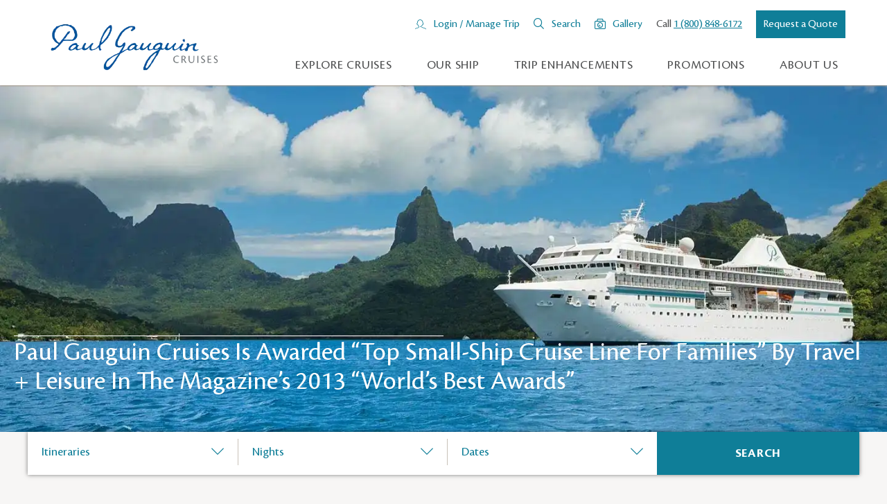

--- FILE ---
content_type: text/html; charset=UTF-8
request_url: https://www.pgcruises.com/paul-gauguin-cruises-awarded-top-small-ship-cruise-line-families-travel-leisure-magazines-2013
body_size: 12597
content:

<!doctype html>
<html lang="en">
    <head >
        
<script type="application/ld+json" class="yoast-schema-graph">{"@context":"https://schema.org","@graph":[{"@type":"WebPage","@id":"https://www.pgcruises.com/paul-gauguin-cruises-awarded-top-small-ship-cruise-line-families-travel-leisure-magazines-2013","url":"https://www.pgcruises.com/paul-gauguin-cruises-awarded-top-small-ship-cruise-line-families-travel-leisure-magazines-2013","name":"Paul Gauguin Cruises Is Awarded “Top Small-Ship Cruise Line For Families” By Travel + Leisure In The Magazine’s 2013 “World’s Best Awards” - Paul Gauguin Cruises","isPartOf":{"@id":"https://www.pgcruises.com/#website"},"datePublished":"2021-10-22T23:06:41+00:00","dateModified":"2021-10-22T23:06:43+00:00","breadcrumb":{"@id":"https://www.pgcruises.com/paul-gauguin-cruises-awarded-top-small-ship-cruise-line-families-travel-leisure-magazines-2013#breadcrumb"},"inLanguage":"en-US","potentialAction":[{"@type":"ReadAction","target":["https://www.pgcruises.com/paul-gauguin-cruises-awarded-top-small-ship-cruise-line-families-travel-leisure-magazines-2013"]}]},{"@type":"BreadcrumbList","@id":"https://www.pgcruises.com/paul-gauguin-cruises-awarded-top-small-ship-cruise-line-families-travel-leisure-magazines-2013#breadcrumb","itemListElement":[{"@type":"ListItem","position":1,"name":"Home","item":"https://www.pgcruises.com/"},{"@type":"ListItem","position":2,"name":"Paul Gauguin Cruises Is Awarded “Top Small-Ship Cruise Line For Families” By Travel + Leisure In The Magazine’s 2013 “World’s Best Awards”"}]},{"@type":"WebSite","@id":"https://www.pgcruises.com/#website","url":"https://www.pgcruises.com/","name":"Paul Gauguin Cruises","description":"World&#039;s Best Luxury Tahiti, French Polynesia, Fiji and South Pacific Cruises","potentialAction":[{"@type":"SearchAction","target":{"@type":"EntryPoint","urlTemplate":"https://www.pgcruises.com/?s={search_term_string}"},"query-input":{"@type":"PropertyValueSpecification","valueRequired":true,"valueName":"search_term_string"}}],"inLanguage":"en-US"}]}</script>
<script>
    var BASE_URL = 'https://www.pgcruises.com/';
    var STORE_CODE = 'usd_us_en_pg';
    var require = {
        "baseUrl": "https://www.pgcruises.com/static/version1769717222/frontend/Ponant/paulgauguin/en_PG"
    };
</script>
        <meta charset="utf-8"/>
<meta name="title" content="Paul Gauguin Cruises Is Awarded “Top Small-Ship Cruise Line For Families” By Travel + Leisure In The Magazine’s 2013 “World’s Best Awards” | Paul Gauguin Cruises"/>
<meta name="description" content="<p>BELLEVUE, WASH. – July&nbsp; 24, 2013 – Paul Gauguin Cruises (www.pgcruises.com), operator of the highest-rated and longest continually sailing luxury cruise ship in the South Pacific, the m/s Paul Gauguin, and the 90-guest m/v Tere Moana, is pleased to announce that it received the award for “Top Small-Ship Cruise Line for Families” voted by the [&hellip;]</p>"/>
<meta name="robots" content="index,follow"/>
<meta name="viewport" content="width=device-width, initial-scale=1, maximum-scale=1"/>
<meta name="format-detection" content="telephone=no"/>
<meta name="color-scheme" content="only light"/>
<title>Paul Gauguin Cruises Is Awarded “Top Small-Ship Cruise Line For Families” By Travel + Leisure In The Magazine’s 2013 “World’s Best Awards” | Paul Gauguin Cruises</title>
<link  rel="stylesheet" type="text/css"  media="all" href="https://www.pgcruises.com/static/version1769717222/frontend/Ponant/paulgauguin/en_PG/css/styles-m.min.css" />
<link  rel="stylesheet" type="text/css"  media="all" href="https://www.pgcruises.com/static/version1769717222/frontend/Ponant/paulgauguin/en_PG/HiPay_FullserviceMagento/css/styles.min.css" />
<link  rel="stylesheet" type="text/css"  media="all" href="https://www.pgcruises.com/static/version1769717222/frontend/Ponant/paulgauguin/en_PG/FishPig_WordPress/css/wordpress.min.css" />
<link  rel="stylesheet" type="text/css"  media="screen and (min-width: 768px)" href="https://www.pgcruises.com/static/version1769717222/frontend/Ponant/paulgauguin/en_PG/css/styles-l.min.css" />
<link  rel="apple-touch-icon" sizes="57x57" href="https://www.pgcruises.com/static/version1769717222/frontend/Ponant/paulgauguin/en_PG/Magento_Theme/favicon/apple-icon-57x57.ico" />
<link  rel="apple-touch-icon" sizes="60x60" href="https://www.pgcruises.com/static/version1769717222/frontend/Ponant/paulgauguin/en_PG/Magento_Theme/favicon/apple-icon-60x60.ico" />
<link  rel="apple-touch-icon" sizes="72x72" href="https://www.pgcruises.com/static/version1769717222/frontend/Ponant/paulgauguin/en_PG/Magento_Theme/favicon/apple-icon-72x72.ico" />
<link  rel="apple-touch-icon" sizes="76x76" href="https://www.pgcruises.com/static/version1769717222/frontend/Ponant/paulgauguin/en_PG/Magento_Theme/favicon/apple-icon-76x76.ico" />
<link  rel="apple-touch-icon" sizes="114x114" href="https://www.pgcruises.com/static/version1769717222/frontend/Ponant/paulgauguin/en_PG/Magento_Theme/favicon/apple-icon-114x114.ico" />
<link  rel="apple-touch-icon" sizes="120x120" href="https://www.pgcruises.com/static/version1769717222/frontend/Ponant/paulgauguin/en_PG/Magento_Theme/favicon/apple-icon-120x120.ico" />
<link  rel="apple-touch-icon" sizes="144x144" href="https://www.pgcruises.com/static/version1769717222/frontend/Ponant/paulgauguin/en_PG/Magento_Theme/favicon/apple-icon-144x144.ico" />
<link  rel="apple-touch-icon" sizes="152x152" href="https://www.pgcruises.com/static/version1769717222/frontend/Ponant/paulgauguin/en_PG/Magento_Theme/favicon/apple-icon-152x152.ico" />
<link  rel="apple-touch-icon" sizes="180x180" href="https://www.pgcruises.com/static/version1769717222/frontend/Ponant/paulgauguin/en_PG/Magento_Theme/favicon/apple-icon-180x180.ico" />
<link  rel="icon" sizes="16x16" type="image/ico" href="https://www.pgcruises.com/static/version1769717222/frontend/Ponant/paulgauguin/en_PG/Magento_Theme/favicon/favicon-16x16.ico" />
<link  rel="icon" sizes="32x32" href="https://www.pgcruises.com/static/version1769717222/frontend/Ponant/paulgauguin/en_PG/Magento_Theme/favicon.ico" />
<link  rel="icon" type="image/x-icon" href="https://www.pgcruises.com/static/version1769717222/frontend/Ponant/paulgauguin/en_PG/Magento_Theme/favicon.ico" />
<link  rel="shortcut icon" type="image/x-icon" href="https://www.pgcruises.com/static/version1769717222/frontend/Ponant/paulgauguin/en_PG/Magento_Theme/favicon.ico" />
<script  type="text/javascript"  src="https://www.pgcruises.com/static/version1769717222/frontend/Ponant/paulgauguin/en_PG/requirejs/require.min.js"></script>
<script  type="text/javascript"  src="https://www.pgcruises.com/static/version1769717222/frontend/Ponant/paulgauguin/en_PG/requirejs-min-resolver.min.js"></script>
<script  type="text/javascript"  src="https://www.pgcruises.com/static/version1769717222/frontend/Ponant/paulgauguin/en_PG/mage/requirejs/mixins.min.js"></script>
<script  type="text/javascript"  src="https://www.pgcruises.com/static/version1769717222/frontend/Ponant/paulgauguin/en_PG/requirejs-config.min.js"></script>
<script  type="text/javascript"  src="https://www.pgcruises.com/static/version1769717222/frontend/Ponant/paulgauguin/en_PG/Ponant_Geolocation/js/storeRedirect.min.js"></script>
<link rel="preload" as="font" crossorigin="anonymous" href="https://www.pgcruises.com/static/version1769717222/frontend/Ponant/paulgauguin/en_PG/Magento_Theme/favicon/favicon.svg" />
<link  rel="canonical" href="https://www.pgcruises.com/paul-gauguin-cruises-awarded-top-small-ship-cruise-line-families-travel-leisure-magazines-2013" />
<link  rel="canonical" href="https://www.pgcruises.com/paul-gauguin-cruises-awarded-top-small-ship-cruise-line-families-travel-leisure-magazines-2013" />
<!-- Cookies Didomi -->
<script type="text/javascript">window.gdprAppliesGlobally=true;(function(){function a(e){if(!window.frames[e]){if(document.body&&document.body.firstChild){var t=document.body;var n=document.createElement("iframe");n.style.display="none";n.name=e;n.title=e;t.insertBefore(n,t.firstChild)}
else{setTimeout(function(){a(e)},5)}}}function e(n,r,o,c,s){function e(e,t,n,a){if(typeof n!=="function"){return}if(!window[r]){window[r]=[]}var i=false;if(s){i=s(e,t,n)}if(!i){window[r].push({command:e,parameter:t,callback:n,version:a})}}e.stub=true;function t(a){if(!window[n]||window[n].stub!==true){return}if(!a.data){return}
var i=typeof a.data==="string";var e;try{e=i?JSON.parse(a.data):a.data}catch(t){return}if(e[o]){var r=e[o];window[n](r.command,r.parameter,function(e,t){var n={};n[c]={returnValue:e,success:t,callId:r.callId};a.source.postMessage(i?JSON.stringify(n):n,"*")},r.version)}}
if(typeof window[n]!=="function"){window[n]=e;if(window.addEventListener){window.addEventListener("message",t,false)}else{window.attachEvent("onmessage",t)}}}e("__tcfapi","__tcfapiBuffer","__tcfapiCall","__tcfapiReturn");a("__tcfapiLocator");(function(e){
  var t=document.createElement("script");t.id="spcloader";t.type="text/javascript";t.async=true;t.src="https://sdk.privacy-center.org/"+e+"/loader.js?target="+document.location.hostname;t.charset="utf-8";var n=document.getElementsByTagName("script")[0];n.parentNode.insertBefore(t,n)})("2ff4c73b-d953-453a-af7c-286dd4079ead")})();</script>
<!-- END Cookies Didomi -->

<script type="text/javascript" async src="https://wordpress.pgcruises.com/wp-content/uploads/extlib/wallop.js"></script>

<link rel="preload" href="https://wordpress.pgcruises.com/wp-content/uploads/extlib/wallop.css" as="style" onload="this.onload=null;this.rel='stylesheet'">
<noscript><link rel="stylesheet" href="https://wordpress.pgcruises.com/wp-content/uploads/extlib/wallop.css"></noscript>        
<!-- Ponant Tags - Google Tag Manager -->
<script>
(function(w,d,s,l,i){w[l]=w[l]||[];w[l].push({'gtm.start':
new Date().getTime(),event:'gtm.js'});var f=d.getElementsByTagName(s)[0],
j=d.createElement(s),dl=l!='dataLayer'?'&l='+l:'';j.async=true;j.src=
'https://www.googletagmanager.com/gtm.js?id='+i+dl;f.parentNode.insertBefore(j,f);
})(window,document,'script','dataLayer','GTM-N4JWNQ');
</script>
<!-- End Ponant Tags - Google Tag Manager --><script type="text/javascript">
    require(['jquery', 'Magento_Customer/js/customer-data', 'TriggerTag'], function ($, customerData) {
        $(document).ready(function() {
            if (window.location.href.includes("reloadSectionData")) {
                customerData.getInitCustomerData().done(function () {
                        customerData.reload(['customer'], true);
                });
                //envoyer un event login
                const $form = $('<form id="login-form"></form>')
                const event = jQuery.Event("success.form.lead", { target: $form[0] })
                $('body').trigger(event)
                // supprimer "reloadSectionData" de l’URL sans recharger la page
                var newUrl = window.location.href.replace(/(\?|&)reloadSectionData[^&]*/g, '');
                newUrl = newUrl.replace(/[?&]$/, ''); // nettoyage si ? ou & en fin d'URL
                window.history.replaceState({}, document.title, newUrl);
            }
        });
    });
</script>    <script type="text/x-magento-init">
        {
            "*": {
                "Magento_PageCache/js/form-key-provider": {
                    "isPaginationCacheEnabled":
                        0                }
            }
        }
    </script>
    <meta property="fb:app_id" content="775087130373153"/>
<meta property="og:locale" content="en_US"/>
<meta property="og:type" content="article"/>
<meta property="og:title" content="Paul Gauguin Cruises Is Awarded “Top Small-Ship Cruise Line For Families” By Travel + Leisure In The Magazine’s 2013 “World’s Best Awards”"/>
<meta property="og:description" content="<p>BELLEVUE, WASH. – July&nbsp; 24, 2013 – Paul Gauguin Cruises (www.pgcruises.com), operator of the highest-rated and longest continually sailing luxury cruise ship in the South Pacific, the m/s Paul Gauguin, and the 90-guest m/v Tere Moana, is pleased to announce that it received the award for “Top Small-Ship Cruise Line for Families” voted by the [&hellip;]</p>"/>
<meta property="og:url" content="https://www.pgcruises.com/paul-gauguin-cruises-awarded-top-small-ship-cruise-line-families-travel-leisure-magazines-2013"/>
<meta property="og:site_name" content="Paul Gauguin Cruises"/>
<meta property="og:updated_time" content="2021-10-22T23:06:43+00:00"/>
<meta property="og:article&#x3A;published_time" content="2021-10-22T23:06:41+00:00"/>
<meta property="og:article&#x3A;modified_time" content="2021-10-22T23:06:43+00:00"/>
    </head>
    <body data-container="body" data-mage-init='{"loaderAjax": {}, "loader": { "icon": "https://www.pgcruises.com/static/version1769717222/frontend/Ponant/paulgauguin/en_PG/images/loader-2.png", "texts" : {"loaderText" : "Loading..."}}}' id="html-body" class="small-search-display wordpress-post-view page-layout-1column wp-singular page-template-default page page-id-4816 wp-theme-fishpig">
        
<!-- Ponant Tags - Google Tag Manager (noscript) -->
<noscript>
    <iframe src="https://www.googletagmanager.com/ns.html?id=GTM-N4JWNQ" height="0" width="0" style="display:none;visibility:hidden"></iframe>
</noscript>
<!-- End Ponant Tags - Google Tag Manager (noscript) -->

<div class="cookie-status-message" id="cookie-status">
    The store will not work correctly when cookies are disabled.</div>
<script type="text&#x2F;javascript">document.querySelector("#cookie-status").style.display = "none";</script>
<script type="text/x-magento-init">
    {
        "*": {
            "cookieStatus": {}
        }
    }
</script>

<script type="text/x-magento-init">
    {
        "*": {
            "mage/cookies": {
                "expires": null,
                "path": "\u002F",
                "domain": ".pgcruises.com",
                "secure": false,
                "lifetime": "86400"
            }
        }
    }
</script>
    <noscript>
        <div class="message global noscript">
            <div class="content">
                <p>
                    <strong>JavaScript seems to be disabled in your browser.</strong>
                    <span>
                        For the best experience on our site, be sure to turn on Javascript in your browser.                    </span>
                </p>
            </div>
        </div>
    </noscript>

<script>
    window.cookiesConfig = window.cookiesConfig || {};
    window.cookiesConfig.secure = false;
</script><script>    require.config({
        map: {
            '*': {
                wysiwygAdapter: 'mage/adminhtml/wysiwyg/tiny_mce/tinymceAdapter'
            }
        }
    });</script><img width="99999"
     height="99999"
     style="pointer-events: none; position: absolute; top: 0; left: 0; width: 99vw; height: 99vh; max-width: 99vw; max-height: 99vh;"
     src="[data-uri]"
>
<div class="page-wrapper"><header class="page-header">

<!--origine wordpress rubrique__hp-important -->


<!--/origine-->
<div class="header__content-wrapper"><div class="header content"><div class="sections nav-sections" data-mage-init='{"mainMenu" : {}}' data-action="navigation">

    <div class="nav-section_left">
        
<a class="logo_main" href="https://www.pgcruises.com/">
    <span>Your luxury cruise with Paul Gauguin</span>
</a>


        <a href="#" class="not-desktop_nav__trigger" data-action="toggle-nav" data-js-selector="nav-section_right_trigger">
            <i class="icon-cruise-ham-menu" aria-hidden="true"></i> Menu
        </a>
    </div>

    <div class="nav-section_right">

        <ul class="top_menu__container">
            <li data-bind="scope: 'customer'" id="my-account-link">
    <a href="https://www.pgcruises.com/customer/account/" >
        <i class="icon-cruise-user" aria-hidden="true"></i>
        My Account / Manage Trip <span data-bind="text: customer().fullname" class="header__customer_name">Loading...</span>
    </a>
</li>
<script type="text/x-magento-init">
    {
        "*": {
            "Magento_Ui/js/core/app": {
                "components": {
                    "customer": {
                        "component": "Magento_Customer/js/view/customer"
                    }
                }
            }
        }
    }
</script><li class="icon-cruise-user" id="register-link">
    <a href="#"
       data-type="slide"
       data-role="modal-trigger"
       data-target="#modal_login-customer"
       data-url="https://www.pgcruises.com/customer/generate/login/v/login3/"
       data-modal_class="modal-slide modal background__tertiary modal__vertical_small modal__columns _inner-scroll"
    >
        Login / Manage Trip    </a>
</li>
<script type="text/x-magento-init">
    {
        "*": {
            "Magento_Ui/js/core/app": {
                "components": {
                    "customer": {
                        "component": "Magento_Customer/js/view/customer"
                    }
                }
            }
        }
    }
</script>

<script type="text/javascript">
    require(['jquery', 'Magento_Customer/js/customer-data'], function ($, customerData) {
        var customer = customerData.get('customer');
        customer.subscribe(function (data) {
            if (data && data.firstname) {
                $('#register-link').hide();
                $('#my-account-link').show();
            } else {
                $('#register-link').show();
                $('#my-account-link').hide();
            }
        });

        // Premier check immédiat
        var initial = customer();
        if (initial && initial.firstname) {
            $('#register-link').hide();
            $('#my-account-link').show();
        } else {
            $('#register-link').show();
            $('#my-account-link').hide();
        }
    });
</script>            <!-- Searchbar -->
            <form data-mage-init='{"Magento_Theme/js/toggle_top_form" : {}}' action="https://www.pgcruises.com/catalogsearch/result/" method="get" id="top_search" accept-charset="UTF-8">
                <input type="text" id="edit-search-api-views-fulltext" name="q" value="" size="30" maxlength="128" class="form-text">
                <button id="edit-submit-site-search" name="" value="Search" type="submit" class="form-submit" disabled>Search</button>
            </form>
            <!-- /Searchbar -->
            <li class="icon-cruise-search">
                <a href="#" title="">
                    Search                </a>
            </li>
            <li class="icon-cruise-photo">
                <a href="/gallery" title="">
                    Gallery                </a>
            </li>
                            <li>
                    Call&nbsp;<a href="tel:1 (800) 848-6172" title="">1 (800) 848-6172</a>
                </li>
                        <li class="button">
                <a href="#"
                   title=""
                   class=""
                   data-type=""
                   data-role="modal-trigger-cruise-menu-sidebar"
                   data-target="#modal_quotation"
                   data-modal_class="modal background__white modal__vertical_large modal__columns"
                   data-url="https://www.pgcruises.com/quotation/generate/quotation/v/quotation5/form_type/layer/"                >
                    Request a Quote                </a>
            </li>
        </ul>

        <ul class="main_menu__container">
            <li class="main_menu__item "><a href="#" class="main_menu__trigger" data-js-selector="main_menu__trigger">Explore Cruises</a><ul class="main_menu__submenu"><li><a href="https://www.pgcruises.com/cruises/itineraries/tahiti-the-society-islands">Tahiti & the Society Islands</a></li><li><a href="https://www.pgcruises.com/cruises/itineraries/society-islands-tuamotus">Society Islands & Tuamotus	</a></li><li><a href="https://www.pgcruises.com/cruises/itineraries/cook-islands-society-islands">Cook Islands & Society Islands</a></li><li><a href="https://www.pgcruises.com/cruises/itineraries/marquesas-tuamotus-society-islands">Marquesas, Tuamotus & Society Islands</a></li><li><a href="https://www.pgcruises.com/cruises/itineraries/fiji-tonga-cook-society-islands">Fiji, Tonga, Cook & Society Islands</a></li><li><a href="https://www.pgcruises.com/cruises/itineraries/more-society-islands-tahiti">More Society Islands & Tahiti</a></li><li><a href="https://www.pgcruises.com/cruises/itineraries/islands-of-the-marquesas-tuamotus">Islands of the Marquesas & Tuamotus</a></li><li><a href="https://www.pgcruises.com/cruises/itineraries/more-tuamotus-society-islands">More Tuamotus & Society Islands</a></li><li><a href="https://www.pgcruises.com/cruises/itineraries/crossing-oceania-fiji-to-bali">Crossing Oceania: Fiji to Bali</a></li><li><a href="https://www.pgcruises.com/cruises/itineraries/immersive-indonesia-singapore-to-australia">Immersive Indonesia: Singapore to Australia</a></li><li><a href="https://www.pgcruises.com/cruises/itineraries/crossing-melanesia-australia-to-fiji">Crossing Melanesia: Australia to Fiji</a></li><li class="main_menu__separator"></li><li><a href="https://www.pgcruises.com/cruises">All Cruises</a></li><li><a href="https://www.pgcruises.com/ports-of-call">Ports of Call</a></li></ul><li>            <li class="main_menu__item no_submenu"><a href="https://www.pgcruises.com/m-s-paul-gauguin" class="main_menu__trigger" data-js-selector="main_menu__trigger">Our Ship</a><li>            

<li class="main_menu__item">
    <a href="#" class="main_menu__trigger" data-js-selector="main_menu__trigger">Trip Enhancements</a>
    <ul class="main_menu__submenu">
                    <li><a href="/shore-excursions">Shore Excursions</a></li>
                    <li><a href="/extend-trip">Extend Your Trip</a></li>
                    <li><a href="/gifts">Specialty Items & Gifts</a></li>
                            <!--origine wordpress rubrique__menu-trip-enhancements -->
                            <li><a href="/special-occasions">Special Occasions</a></li>
                            <li><a href="/scuba">SCUBA Diving</a></li>
                            <li><a href="/family">Family Program</a></li>
                            <li><a href="/private-beaches">Private Beaches</a></li>
                        <!--/origine-->
            </ul>
</li>


    <!--origine wordpress rubrique__menu-promotions -->
        <li class="main_menu__item">
            <a href="#" class="main_menu__trigger" data-js-selector="main_menu__trigger">Promotions</a>
            <ul class="main_menu__submenu">
                                    <li><a href="/promotions">Current Promotions</a></li>
                                    <li><a href="/paul-gauguin-society">Paul Gauguin Society</a></li>
                            </ul>
        </li>
    <!--/origine-->

    <!--origine wordpress rubrique__menu-about-us -->
        <li class="main_menu__item">
            <a href="#" class="main_menu__trigger" data-js-selector="main_menu__trigger">About us</a>
            <ul class="main_menu__submenu">
                                    <li><a href="/our-story">Our Story</a></li>
                                    <li><a href="/pillars">Why Sail With Us?</a></li>
                                    <li><a href="https://www.pgcruises.com/extraordinary-value">Extraordinary Value</a></li>
                                    <li><a href="/accolades">Awards &amp; Accolades</a></li>
                                    <li><a href="/the-gauguin-insider">Blog: The Gauguin Insider</a></li>
                                    <li><a href="/renovations">Recent Renovations</a></li>
                                    <li><a href="/we-care">We Care</a></li>
                            </ul>
        </li>
    <!--/origine-->
        </ul>
    </div>
</div>
<script>
    const inputSearch = document.getElementById('edit-search-api-views-fulltext');
    const button = document.getElementById('edit-submit-site-search');

    inputSearch.addEventListener('input', () => {
        button.disabled = inputSearch.value.trim() === '';
    });
</script>
<script type="text/x-magento-init">
     {
         "header.page-header": {
             "headerSticky": {}
         }
     }
 </script>


</div></div></header><main id="maincontent" class="page-main"><div id="fp.wp.marker-top"></div><a id="contentarea" tabindex="-1"></a>
<div class="page messages"><div data-placeholder="messages"></div>


<div data-bind="scope: 'messages'" >
    <!-- ko if: cookieMessages && cookieMessages.length > 0 -->
    <div role="alert" data-bind="foreach: { data: cookieMessages, as: 'message' }" class="messages">
        <div data-bind="attr: {
            class: 'message-' + message.type + ' ' + message.type + ' message',
            'data-ui-id': 'message-' + message.type
        }">
            <div data-bind="html: message.text"></div>
        </div>
    </div>
    <!-- /ko -->
    <!-- ko if: messages().messages && messages().messages.length > 0 -->
    <div role="alert" data-bind="foreach: { data: messages().messages, as: 'message' }" class="messages">
        <div data-bind="attr: {
            class: 'message-' + message.type + ' ' + message.type + ' message',
            'data-ui-id': 'message-' + message.type
        }">
            <div data-bind="html: message.text"></div>
        </div>
    </div>
    <!-- /ko -->
</div>
<script type="text/x-magento-init">
    {
        "*": {
            "Magento_Ui/js/core/app": {
                "components": {
                        "messages": {
                            "component": "Magento_Theme/js/view/popup_messages"
                        }
                    }
                }
            }
    }
</script></div><div class="columns"><div class="column main"><input name="form_key" type="hidden" value="AK9ppGmXhqBFJLhp" /><script type="text/x-magento-init">
    {
        "*": {
            "Magento_Customer/js/section-config": {
                "sections": {"stores\/store\/switch":["*"],"stores\/store\/switchrequest":["*"],"directory\/currency\/switch":["*"],"*":["messages"],"customer\/account\/logout":["*","recently_viewed_product","recently_compared_product","persistent","optin"],"customer\/account\/loginpost":["*"],"customer\/account\/createpost":["*"],"customer\/account\/editpost":["*"],"customer\/ajax\/login":["checkout-data","cart"],"catalog\/product_compare\/add":["compare-products"],"catalog\/product_compare\/remove":["compare-products"],"catalog\/product_compare\/clear":["compare-products"],"sales\/guest\/reorder":["cart"],"sales\/order\/reorder":["cart"],"checkout\/cart\/add":["cart","directory-data"],"checkout\/cart\/delete":["cart"],"checkout\/cart\/updatepost":["cart"],"checkout\/cart\/updateitemoptions":["cart"],"checkout\/cart\/couponpost":["cart"],"checkout\/cart\/estimatepost":["cart"],"checkout\/cart\/estimateupdatepost":["cart"],"checkout\/onepage\/saveorder":["cart","checkout-data","last-ordered-items"],"checkout\/sidebar\/removeitem":["cart"],"checkout\/sidebar\/updateitemqty":["cart"],"rest\/*\/v1\/carts\/*\/payment-information":["cart","last-ordered-items"],"rest\/*\/v1\/guest-carts\/*\/payment-information":["cart"],"rest\/*\/v1\/guest-carts\/*\/selected-payment-method":["cart","checkout-data"],"rest\/*\/v1\/carts\/*\/selected-payment-method":["cart","checkout-data"],"persistent\/index\/unsetcookie":["persistent"],"review\/product\/post":["review"],"wishlist\/index\/add":["wishlist"],"wishlist\/index\/remove":["wishlist"],"wishlist\/index\/updateitemoptions":["wishlist"],"wishlist\/index\/update":["wishlist"],"wishlist\/index\/cart":["wishlist","cart"],"wishlist\/index\/fromcart":["wishlist","cart"],"wishlist\/index\/allcart":["wishlist","cart"],"wishlist\/shared\/allcart":["wishlist","cart"],"wishlist\/shared\/cart":["cart"],"hipay\/hosted\/afterplaceorder":["cart","checkout-data"],"hipay\/payment\/afterplaceorder":["cart","checkout-data"],"customer\/account\/editcrmpost":["customer"],"newsletter\/account\/subscriptionupdate":["newsletter-subscription"],"customer\/account\/create":["newsletter-subscription","optin"],"booklet\/order\/save":["newsletter-subscription","optin"],"quotation\/quoterequest\/post":["newsletter-subscription","optin"],"quotation\/waitinglist\/post":["newsletter-subscription","optin"],"newsletter":["newsletter-subscription","optin"],"consents\/account\/contactpreferencesupdate":["optin"]},
                "clientSideSections": ["checkout-data","cart-data"],
                "baseUrls": ["https:\/\/www.pgcruises.com\/","http:\/\/www.pgcruises.com\/"],
                "sectionNames": ["compare-products","cart","directory-data","customer","persistent","review","last-ordered-items","messages","wishlist","bookings","newsletter-subscription","optin","recently_viewed_product","recently_compared_product","product_data_storage"]            }
        }
    }
</script>
<script type="text/x-magento-init">
    {
        "*": {
            "Magento_Customer/js/customer-data": {
                "sectionLoadUrl": "https\u003A\u002F\u002Fwww.pgcruises.com\u002Fcustomer\u002Fsection\u002Fload\u002F",
                "expirableSectionLifetime": 60,
                "expirableSectionNames": ["cart","persistent"],
                "cookieLifeTime": "86400",
                "updateSessionUrl": "https\u003A\u002F\u002Fwww.pgcruises.com\u002Fcustomer\u002Faccount\u002FupdateSession\u002F"
            }
        }
    }
</script>
<script type="text/x-magento-init">
    {
        "*": {
            "Magento_Customer/js/invalidation-processor": {
                "invalidationRules": {
                    "website-rule": {
                        "Magento_Customer/js/invalidation-rules/website-rule": {
                            "scopeConfig": {
                                "websiteId": "1"
                            }
                        }
                    }
                }
            }
        }
    }
</script>
<script type="text/x-magento-init">
    {
        "body": {
            "pageCache": {"url":"https:\/\/www.pgcruises.com\/page_cache\/block\/render\/id\/4816\/","handles":["default","wordpress_default","wordpress_post_view_default","wordpress_page_view","wordpress_page_view_4816","wordpress_post_view_default_4816","wordpress_page_view_default","wordpress_page_view_default_4816","wordpress_page_view_paul_gauguin_cruises_awarded_top_small_ship_cruise_line_families_travel_leisure_magazines_2013"],"originalRequest":{"route":"wordpress","controller":"post","action":"view","uri":"\/paul-gauguin-cruises-awarded-top-small-ship-cruise-line-families-travel-leisure-magazines-2013"},"versionCookieName":"private_content_version"}        }
    }
</script>

<!--origine wordpress paul-gauguin-cruises-awarded-top-small-ship-cruise-line-families-travel-leisure-magazines-2013 -->

            <div class="wp-post_header">
            <div class="wp-post_header_container">
                <div class="wp-post_header_content window-light">
                                            <p class="wp-post_header_lead window-light"></p>
                                        <h1 class="wp-post_header_title window-light">
                        Paul Gauguin Cruises Is Awarded “Top Small-Ship Cruise Line For Families” By Travel + Leisure In The Magazine’s 2013 “World’s Best Awards”                    </h1>
                </div>
            </div>
            <div class="wp-post_header_image" style="background-image: url(https://www.pgcruises.com/static/version1769717222/frontend/Ponant/paulgauguin/en_PG/images/bg_default_header_home.jpg)"></div>
        </div>
    
    <!-- Moteur de recherche -->

            

<div class="big_search">
        <form class="form minisearch big_search__form" id="search_mini_form"
          action="https://www.pgcruises.com/catalogsearch/result/" method="get">
        <ul class="big_search__filters" data-mage-init='{"bigSearch" : {}}'>
                        <li class="big_search__filter">
                <a href="#" class="big_search__filter__title" data-js-selector="big_search_filter_trigger">
                    Itineraries<span></span>
                </a>
                <div class="big_search__filter__content" data-js-selector="big_search_filter_pannel">
                    <div class="big_search__filter__panel">
                        <span class="big_search__filter__subtitle">
                            Select Itinerary                        </span>
                                                    <div class="custom-checkbox">
                                <input name="pred-facet-itinerary[]" id="TAHITI_SOCIETY"
                                       value="TAHITI_SOCIETY" type="checkbox"
                                       data-refining-id="page=1&nbResultsPerPage=11&sorting=MY_SELECTION&constraints=itemType:PRODUCT_/_stock:[0.0,1.0E8]_/_is_private_sales:false_/_pred-facet-itinerary:TAHITI_SOCIETY"
                                                                                                           >
                                <label for="TAHITI_SOCIETY">
                                    Tahiti & the Society Islands                                </label>
                            </div>
                                                    <div class="custom-checkbox">
                                <input name="pred-facet-itinerary[]" id="SOCIETY_TUAMOTUS"
                                       value="SOCIETY_TUAMOTUS" type="checkbox"
                                       data-refining-id="page=1&nbResultsPerPage=11&sorting=MY_SELECTION&constraints=itemType:PRODUCT_/_stock:[0.0,1.0E8]_/_is_private_sales:false_/_pred-facet-itinerary:SOCIETY_TUAMOTUS"
                                                                                                           >
                                <label for="SOCIETY_TUAMOTUS">
                                    Society Islands & Tuamotus                                </label>
                            </div>
                                                    <div class="custom-checkbox">
                                <input name="pred-facet-itinerary[]" id="COOK_SOCIETY"
                                       value="COOK_SOCIETY" type="checkbox"
                                       data-refining-id="page=1&nbResultsPerPage=11&sorting=MY_SELECTION&constraints=itemType:PRODUCT_/_stock:[0.0,1.0E8]_/_is_private_sales:false_/_pred-facet-itinerary:COOK_SOCIETY"
                                                                                                           >
                                <label for="COOK_SOCIETY">
                                    Cook Islands & Society Islands                                </label>
                            </div>
                                                    <div class="custom-checkbox">
                                <input name="pred-facet-itinerary[]" id="FIJI_TONGA_COOK_SOCIETY"
                                       value="FIJI_TONGA_COOK_SOCIETY" type="checkbox"
                                       data-refining-id="page=1&nbResultsPerPage=11&sorting=MY_SELECTION&constraints=itemType:PRODUCT_/_stock:[0.0,1.0E8]_/_is_private_sales:false_/_pred-facet-itinerary:FIJI_TONGA_COOK_SOCIETY"
                                                                                                           >
                                <label for="FIJI_TONGA_COOK_SOCIETY">
                                    Fiji, Tonga, Cook & Society Islands                                </label>
                            </div>
                                                    <div class="custom-checkbox">
                                <input name="pred-facet-itinerary[]" id="MORE_TUAMOTUS_SOCIETY_ISLANDS"
                                       value="MORE_TUAMOTUS_SOCIETY_ISLANDS" type="checkbox"
                                       data-refining-id="page=1&nbResultsPerPage=11&sorting=MY_SELECTION&constraints=itemType:PRODUCT_/_stock:[0.0,1.0E8]_/_is_private_sales:false_/_pred-facet-itinerary:MORE_TUAMOTUS_SOCIETY_ISLANDS"
                                                                                                           >
                                <label for="MORE_TUAMOTUS_SOCIETY_ISLANDS">
                                    More Tuamotus & Society Islands                                </label>
                            </div>
                                                    <div class="custom-checkbox">
                                <input name="pred-facet-itinerary[]" id="MORE_SOCIETY"
                                       value="MORE_SOCIETY" type="checkbox"
                                       data-refining-id="page=1&nbResultsPerPage=11&sorting=MY_SELECTION&constraints=itemType:PRODUCT_/_stock:[0.0,1.0E8]_/_is_private_sales:false_/_pred-facet-itinerary:MORE_SOCIETY"
                                                                                                           >
                                <label for="MORE_SOCIETY">
                                    More Society Islands & Tahiti                                </label>
                            </div>
                                                    <div class="custom-checkbox">
                                <input name="pred-facet-itinerary[]" id="CROSSING_OCEANIA_FIJI_BALI"
                                       value="CROSSING_OCEANIA_FIJI_BALI" type="checkbox"
                                       data-refining-id="page=1&nbResultsPerPage=11&sorting=MY_SELECTION&constraints=itemType:PRODUCT_/_stock:[0.0,1.0E8]_/_is_private_sales:false_/_pred-facet-itinerary:CROSSING_OCEANIA_FIJI_BALI"
                                                                                                           >
                                <label for="CROSSING_OCEANIA_FIJI_BALI">
                                    Crossing Oceania: Fiji to Bali                                </label>
                            </div>
                                                    <div class="custom-checkbox">
                                <input name="pred-facet-itinerary[]" id="CROSSING_MELANESIA_AUSTRALIA_FIJI"
                                       value="CROSSING_MELANESIA_AUSTRALIA_FIJI" type="checkbox"
                                       data-refining-id="page=1&nbResultsPerPage=11&sorting=MY_SELECTION&constraints=itemType:PRODUCT_/_stock:[0.0,1.0E8]_/_is_private_sales:false_/_pred-facet-itinerary:CROSSING_MELANESIA_AUSTRALIA_FIJI"
                                                                                                           >
                                <label for="CROSSING_MELANESIA_AUSTRALIA_FIJI">
                                    Crossing Melanesia: Australia to Fiji                                </label>
                            </div>
                                                    <div class="custom-checkbox">
                                <input name="pred-facet-itinerary[]" id="MARQUESAS_TUAMOTUS_SOCIETY"
                                       value="MARQUESAS_TUAMOTUS_SOCIETY" type="checkbox"
                                       data-refining-id="page=1&nbResultsPerPage=11&sorting=MY_SELECTION&constraints=itemType:PRODUCT_/_stock:[0.0,1.0E8]_/_is_private_sales:false_/_pred-facet-itinerary:MARQUESAS_TUAMOTUS_SOCIETY"
                                                                                                           >
                                <label for="MARQUESAS_TUAMOTUS_SOCIETY">
                                    Marquesas, Tuamotus & Society Islands                                </label>
                            </div>
                                                    <div class="custom-checkbox">
                                <input name="pred-facet-itinerary[]" id="INDONESIA_IMMERSIVE_SINGAPORE_AUSTRALIA"
                                       value="INDONESIA_IMMERSIVE_SINGAPORE_AUSTRALIA" type="checkbox"
                                       data-refining-id="page=1&nbResultsPerPage=11&sorting=MY_SELECTION&constraints=itemType:PRODUCT_/_stock:[0.0,1.0E8]_/_is_private_sales:false_/_pred-facet-itinerary:INDONESIA_IMMERSIVE_SINGAPORE_AUSTRALIA"
                                                                                                           >
                                <label for="INDONESIA_IMMERSIVE_SINGAPORE_AUSTRALIA">
                                    Immersive Indonesia: Singapore to Australia                                </label>
                            </div>
                                            </div>
                </div>
            </li>
                                                <li class="big_search__filter">
                <a href="#" class="big_search__filter__title" data-js-selector="big_search_filter_trigger">
                    Nights<span></span>
                </a>
                <div class="big_search__filter__content" data-js-selector="big_search_filter_pannel">
                    <div class="big_search__filter__panel">
                        <span class="big_search__filter__subtitle">
                            Select nights/duration                        </span>
                                                    <div class="custom-checkbox">
                                <input name="pred-facet-length[]" id="less_7_nights"
                                       value="less_7_nights" type="checkbox"
                                       data-refining-id="page=1&nbResultsPerPage=11&sorting=MY_SELECTION&constraints=itemType:PRODUCT_/_stock:[0.0,1.0E8]_/_is_private_sales:false_/_pred-facet-length:less_7_nights"
                                                                                                           >
                                <label for="less_7_nights">
                                    7 Nights or fewer                                </label>
                            </div>
                                                    <div class="custom-checkbox">
                                <input name="pred-facet-length[]" id="8_to_10_nights"
                                       value="8_to_10_nights" type="checkbox"
                                       data-refining-id="page=1&nbResultsPerPage=11&sorting=MY_SELECTION&constraints=itemType:PRODUCT_/_stock:[0.0,1.0E8]_/_is_private_sales:false_/_pred-facet-length:8_to_10_nights"
                                                                                                           >
                                <label for="8_to_10_nights">
                                    8–10 Nights                                </label>
                            </div>
                                                    <div class="custom-checkbox">
                                <input name="pred-facet-length[]" id="11_to_13_nights"
                                       value="11_to_13_nights" type="checkbox"
                                       data-refining-id="page=1&nbResultsPerPage=11&sorting=MY_SELECTION&constraints=itemType:PRODUCT_/_stock:[0.0,1.0E8]_/_is_private_sales:false_/_pred-facet-length:11_to_13_nights"
                                                                                                           >
                                <label for="11_to_13_nights">
                                    11–13 Nights                                </label>
                            </div>
                                                    <div class="custom-checkbox">
                                <input name="pred-facet-length[]" id="more_14_nights"
                                       value="more_14_nights" type="checkbox"
                                       data-refining-id="page=1&nbResultsPerPage=11&sorting=MY_SELECTION&constraints=itemType:PRODUCT_/_stock:[0.0,1.0E8]_/_is_private_sales:false_/_pred-facet-length:more_14_nights"
                                                                                                           >
                                <label for="more_14_nights">
                                    14 Nights or more                                </label>
                            </div>
                                            </div>
                </div>
            </li>
                                    <li class="big_search__filter">
                <a href="#" class="big_search__filter__title" data-js-selector="big_search_filter_trigger">
                    Dates<span></span>
                </a>
                <div class="big_search__filter__content" data-js-selector="big_search_filter_pannel">

                                            <div class="big_search__filter__panel">
                            <span class="big_search__filter__subtitle">
                                2026                            </span>
                                                                                                <div class="custom-checkbox">
                                        <input type="checkbox" disabled>
                                        <label>
                                            Jan                                        </label>
                                    </div>
                                                                                                                                <div class="custom-checkbox">
                                        <input name="periode[]" id="2026_02"
                                               value="2026_02" type="checkbox"
                                               data-refining-id="page=1&nbResultsPerPage=11&sorting=MY_SELECTION&constraints=itemType:PRODUCT_/_stock:[0.0,1.0E8]_/_is_private_sales:false_/_periode:2026_02"
                                                                                                                                >
                                        <label for="2026_02">
                                            Feb                                        </label>
                                    </div>
                                                                                                                                <div class="custom-checkbox">
                                        <input name="periode[]" id="2026_03"
                                               value="2026_03" type="checkbox"
                                               data-refining-id="page=1&nbResultsPerPage=11&sorting=MY_SELECTION&constraints=itemType:PRODUCT_/_stock:[0.0,1.0E8]_/_is_private_sales:false_/_periode:2026_03"
                                                                                                                                >
                                        <label for="2026_03">
                                            Mar                                        </label>
                                    </div>
                                                                                                                                <div class="custom-checkbox">
                                        <input name="periode[]" id="2026_04"
                                               value="2026_04" type="checkbox"
                                               data-refining-id="page=1&nbResultsPerPage=11&sorting=MY_SELECTION&constraints=itemType:PRODUCT_/_stock:[0.0,1.0E8]_/_is_private_sales:false_/_periode:2026_04"
                                                                                                                                >
                                        <label for="2026_04">
                                            Apr                                        </label>
                                    </div>
                                                                                                                                <div class="custom-checkbox">
                                        <input name="periode[]" id="2026_05"
                                               value="2026_05" type="checkbox"
                                               data-refining-id="page=1&nbResultsPerPage=11&sorting=MY_SELECTION&constraints=itemType:PRODUCT_/_stock:[0.0,1.0E8]_/_is_private_sales:false_/_periode:2026_05"
                                                                                                                                >
                                        <label for="2026_05">
                                            May                                        </label>
                                    </div>
                                                                                                                                <div class="custom-checkbox">
                                        <input name="periode[]" id="2026_06"
                                               value="2026_06" type="checkbox"
                                               data-refining-id="page=1&nbResultsPerPage=11&sorting=MY_SELECTION&constraints=itemType:PRODUCT_/_stock:[0.0,1.0E8]_/_is_private_sales:false_/_periode:2026_06"
                                                                                                                                >
                                        <label for="2026_06">
                                            Jun                                        </label>
                                    </div>
                                                                                                                                <div class="custom-checkbox">
                                        <input name="periode[]" id="2026_07"
                                               value="2026_07" type="checkbox"
                                               data-refining-id="page=1&nbResultsPerPage=11&sorting=MY_SELECTION&constraints=itemType:PRODUCT_/_stock:[0.0,1.0E8]_/_is_private_sales:false_/_periode:2026_07"
                                                                                                                                >
                                        <label for="2026_07">
                                            Jul                                        </label>
                                    </div>
                                                                                                                                <div class="custom-checkbox">
                                        <input name="periode[]" id="2026_08"
                                               value="2026_08" type="checkbox"
                                               data-refining-id="page=1&nbResultsPerPage=11&sorting=MY_SELECTION&constraints=itemType:PRODUCT_/_stock:[0.0,1.0E8]_/_is_private_sales:false_/_periode:2026_08"
                                                                                                                                >
                                        <label for="2026_08">
                                            Aug                                        </label>
                                    </div>
                                                                                                                                <div class="custom-checkbox">
                                        <input name="periode[]" id="2026_09"
                                               value="2026_09" type="checkbox"
                                               data-refining-id="page=1&nbResultsPerPage=11&sorting=MY_SELECTION&constraints=itemType:PRODUCT_/_stock:[0.0,1.0E8]_/_is_private_sales:false_/_periode:2026_09"
                                                                                                                                >
                                        <label for="2026_09">
                                            Sep                                        </label>
                                    </div>
                                                                                                                                <div class="custom-checkbox">
                                        <input name="periode[]" id="2026_10"
                                               value="2026_10" type="checkbox"
                                               data-refining-id="page=1&nbResultsPerPage=11&sorting=MY_SELECTION&constraints=itemType:PRODUCT_/_stock:[0.0,1.0E8]_/_is_private_sales:false_/_periode:2026_10"
                                                                                                                                >
                                        <label for="2026_10">
                                            Oct                                        </label>
                                    </div>
                                                                                                                                <div class="custom-checkbox">
                                        <input name="periode[]" id="2026_11"
                                               value="2026_11" type="checkbox"
                                               data-refining-id="page=1&nbResultsPerPage=11&sorting=MY_SELECTION&constraints=itemType:PRODUCT_/_stock:[0.0,1.0E8]_/_is_private_sales:false_/_periode:2026_11"
                                                                                                                                >
                                        <label for="2026_11">
                                            Nov                                        </label>
                                    </div>
                                                                                                                                <div class="custom-checkbox">
                                        <input name="periode[]" id="2026_12"
                                               value="2026_12" type="checkbox"
                                               data-refining-id="page=1&nbResultsPerPage=11&sorting=MY_SELECTION&constraints=itemType:PRODUCT_/_stock:[0.0,1.0E8]_/_is_private_sales:false_/_periode:2026_12"
                                                                                                                                >
                                        <label for="2026_12">
                                            Dec                                        </label>
                                    </div>
                                                                                    </div>
                                            <div class="big_search__filter__panel">
                            <span class="big_search__filter__subtitle">
                                2027                            </span>
                                                                                                <div class="custom-checkbox">
                                        <input name="periode[]" id="2027_01"
                                               value="2027_01" type="checkbox"
                                               data-refining-id="page=1&nbResultsPerPage=11&sorting=MY_SELECTION&constraints=itemType:PRODUCT_/_stock:[0.0,1.0E8]_/_is_private_sales:false_/_periode:2027_01"
                                                                                                                                >
                                        <label for="2027_01">
                                            Jan                                        </label>
                                    </div>
                                                                                                                                <div class="custom-checkbox">
                                        <input type="checkbox" disabled>
                                        <label>
                                            Feb                                        </label>
                                    </div>
                                                                                                                                <div class="custom-checkbox">
                                        <input name="periode[]" id="2027_03"
                                               value="2027_03" type="checkbox"
                                               data-refining-id="page=1&nbResultsPerPage=11&sorting=MY_SELECTION&constraints=itemType:PRODUCT_/_stock:[0.0,1.0E8]_/_is_private_sales:false_/_periode:2027_03"
                                                                                                                                >
                                        <label for="2027_03">
                                            Mar                                        </label>
                                    </div>
                                                                                                                                <div class="custom-checkbox">
                                        <input name="periode[]" id="2027_04"
                                               value="2027_04" type="checkbox"
                                               data-refining-id="page=1&nbResultsPerPage=11&sorting=MY_SELECTION&constraints=itemType:PRODUCT_/_stock:[0.0,1.0E8]_/_is_private_sales:false_/_periode:2027_04"
                                                                                                                                >
                                        <label for="2027_04">
                                            Apr                                        </label>
                                    </div>
                                                                                                                                <div class="custom-checkbox">
                                        <input name="periode[]" id="2027_05"
                                               value="2027_05" type="checkbox"
                                               data-refining-id="page=1&nbResultsPerPage=11&sorting=MY_SELECTION&constraints=itemType:PRODUCT_/_stock:[0.0,1.0E8]_/_is_private_sales:false_/_periode:2027_05"
                                                                                                                                >
                                        <label for="2027_05">
                                            May                                        </label>
                                    </div>
                                                                                                                                <div class="custom-checkbox">
                                        <input name="periode[]" id="2027_06"
                                               value="2027_06" type="checkbox"
                                               data-refining-id="page=1&nbResultsPerPage=11&sorting=MY_SELECTION&constraints=itemType:PRODUCT_/_stock:[0.0,1.0E8]_/_is_private_sales:false_/_periode:2027_06"
                                                                                                                                >
                                        <label for="2027_06">
                                            Jun                                        </label>
                                    </div>
                                                                                                                                <div class="custom-checkbox">
                                        <input name="periode[]" id="2027_07"
                                               value="2027_07" type="checkbox"
                                               data-refining-id="page=1&nbResultsPerPage=11&sorting=MY_SELECTION&constraints=itemType:PRODUCT_/_stock:[0.0,1.0E8]_/_is_private_sales:false_/_periode:2027_07"
                                                                                                                                >
                                        <label for="2027_07">
                                            Jul                                        </label>
                                    </div>
                                                                                                                                <div class="custom-checkbox">
                                        <input name="periode[]" id="2027_08"
                                               value="2027_08" type="checkbox"
                                               data-refining-id="page=1&nbResultsPerPage=11&sorting=MY_SELECTION&constraints=itemType:PRODUCT_/_stock:[0.0,1.0E8]_/_is_private_sales:false_/_periode:2027_08"
                                                                                                                                >
                                        <label for="2027_08">
                                            Aug                                        </label>
                                    </div>
                                                                                                                                <div class="custom-checkbox">
                                        <input name="periode[]" id="2027_09"
                                               value="2027_09" type="checkbox"
                                               data-refining-id="page=1&nbResultsPerPage=11&sorting=MY_SELECTION&constraints=itemType:PRODUCT_/_stock:[0.0,1.0E8]_/_is_private_sales:false_/_periode:2027_09"
                                                                                                                                >
                                        <label for="2027_09">
                                            Sep                                        </label>
                                    </div>
                                                                                                                                <div class="custom-checkbox">
                                        <input name="periode[]" id="2027_10"
                                               value="2027_10" type="checkbox"
                                               data-refining-id="page=1&nbResultsPerPage=11&sorting=MY_SELECTION&constraints=itemType:PRODUCT_/_stock:[0.0,1.0E8]_/_is_private_sales:false_/_periode:2027_10"
                                                                                                                                >
                                        <label for="2027_10">
                                            Oct                                        </label>
                                    </div>
                                                                                                                                <div class="custom-checkbox">
                                        <input name="periode[]" id="2027_11"
                                               value="2027_11" type="checkbox"
                                               data-refining-id="page=1&nbResultsPerPage=11&sorting=MY_SELECTION&constraints=itemType:PRODUCT_/_stock:[0.0,1.0E8]_/_is_private_sales:false_/_periode:2027_11"
                                                                                                                                >
                                        <label for="2027_11">
                                            Nov                                        </label>
                                    </div>
                                                                                                                                <div class="custom-checkbox">
                                        <input name="periode[]" id="2027_12"
                                               value="2027_12" type="checkbox"
                                               data-refining-id="page=1&nbResultsPerPage=11&sorting=MY_SELECTION&constraints=itemType:PRODUCT_/_stock:[0.0,1.0E8]_/_is_private_sales:false_/_periode:2027_12"
                                                                                                                                >
                                        <label for="2027_12">
                                            Dec                                        </label>
                                    </div>
                                                                                    </div>
                                    </div>
            </li>
                        <li class="big_search__filter__submit">
                <button type="submit" title="Search" class="action search" aria-label="Search">
                    <span>Search</span>
                </button>
                            </li>
        </ul>
    </form>
</div>
    
    <div class="wp-post_content">
                    <div class="wp__post-content">
                <div class="pgwp"><p><strong>BELLEVUE</strong><strong>, WASH.</strong><strong> – July&nbsp; 24, 2013</strong> – <strong>Paul Gauguin Cruises </strong>(<a href="http://www.pgcruises.com">www.pgcruises.com</a>), operator of the highest-rated and longest continually sailing luxury cruise ship in the South Pacific, the m/s <em>Paul Gauguin</em>, and the 90-guest m/v<em> Tere Moana</em>, is pleased to announce that it received the award for “Top Small-Ship Cruise Line for Families” voted by the readers of <em>Travel + Leisure</em> magazine at the “World’s Best Awards” gala event held Thursday, July 18, 2013, in New York City.&nbsp;&nbsp;</p>
<p>“We are thrilled to be the number-one small-ship cruise line for families,” said Diane Moore, President of Paul Gauguin Cruises. “Thank you to the readers of <em>Travel + Leisure</em> for this special award along with the high marks we received in service and small-ship categories.”</p>
<p>During the awards ceremony,<em> Travel + Leisure</em> recognized the line’s Ambassadors of the Environment Youth Program, which is offered on summer and holiday sailings to families aboard <em>The Gauguin. </em>Oceanographer and environmentalist Jean-Michel Cousteau and his Ocean Futures Society created this unique, groundbreaking program which introduces young travelers (ages 9 to 17) to the extraordinary natural wonders of French Polynesia through direct, hands-on, interactive experiences with marine and island ecosystems.&nbsp; Participants explore coral reefs, hike rainforest trails, and visit <em>marae</em> (ancient Polynesian temples), and also learn how black pearls and vanilla are cultivated and how volcanic islands become coral atolls. Parents are encouraged to join their children on eco-excursions and other activities aboard and ashore.</p>
<p>In addition to this award, Paul Gauguin Cruises was also listed as one of <em>Travel + Leisure’s</em> “World’s Best Small-Ship Cruise Lines” of 2013 and honored on the magazine’s “World’s Best Service 2013” list in June in the category of “Top Cruises: Small Ships.”</p>
<p>The magazine’s prestigious annual readers’ survey reveals favorite cities, hotels, islands, cruise lines, spas, airlines, airports, and more. Cruise lines were rated in categories of cabins, restaurants/food, service, itineraries/destinations, excursions, activities, and value.</p>
<p>The full list of “World’s Best Awards” winners is available at <a href="http://www.travelandleisure.com">www.travelandleisure.com</a> and in the August issue of <em>Travel + Leisure </em>magazine, on newsstands now. <em>Travel + Leisure’s</em> “World’s Best Family” winners, which spotlight the best adventure outfitters, cruise lines, and hotels, will be featured in the magazine’s November issue.</p>
<p>In addition, to the <em>Travel + Leisure</em> accolades, Paul Gauguin Cruises has been honored by other notable names in travel including by readers of <em>Condé Nast Traveler</em> as one of the “Top 20 Small Cruise Ships” for 15 years in a row, by <em>Travel Weekly</em> with a Gold Magellan and two Silver Magellan awards in the small ship category, by <em>Porthole Cruise Magazine</em> for “Best South Pacific Itinerary,” and by <em>Cruise Critic</em> for service, dining, entertainment, staterooms, public spaces, value, and shore excursions.</p>
</div>            </div>
                    </div>
<!--/origine-->

</div></div><div id="fp.wp.marker-bottom"></div></main><footer class="page-footer"><div class="footer content"><div class="footer-content-top row"><div class="col-xs-12 col-md-8 col-lg-6"><div class="row"><div class="col-xs-6 col-sm-4">
<!--origine wordpress footer-1 -->

    <div class="footer-menu">
        <ul>
	<li><a href="/culture-corner">Culture Corner</a></li>
	<li><a href="/charters-incentive">Charter &amp; Incentive</a></li>
	<li><a href="/the-gauguin-insider">Blog: The Gauguin Insider</a></li>
	<li><a href="/faq">FAQs</a></li>
	<li><a href="/travel-advisory">Travel Advisory</a></li>
</ul>    </div>

<!--/origine-->
</div><div class="col-xs-6 col-sm-4">
<!--origine wordpress footer-2 -->

    <div class="footer-menu">
        <ul>
	<li><a href="/press/press-kit">Press Center</a></li>
	<li><a href="/legal-privacy">Legal &amp; Privacy</a></li>
	<li><a href="/careers">Careers</a></li>
	<li><a href="/contact-us">Contact</a></li>
        
</ul>    </div>

<!--/origine-->
</div><div class="col-xs-12 col-sm-4">
<!--origine wordpress footer-3 -->

    <div class="footer-menu">
        <strong>We're here to help</strong>, <br>Talk to an Expert, <br>or call <a href="tel:1 (800) 848-6172" title="">1 (800) 848-6172</a>    </div>

<!--/origine-->
</div></div></div><div class="col-xs-12 col-md-4 col-lg-6"><div class="footer-newsletter">
    <div class="footer-newsletter_title">
        Join Our Email List    </div>
    <p>Enjoy special offers &amp; savings direct to your inbox.</p>
    <div class="footer-newsletter_input">
        <form action="/newsletter" method="GET">
            <input type="email" name="email" placeholder="Email">
            <input type="submit" class="subscribe button" id="pgcEmailCTA" name="Subscribe">
        </form>
    </div>
</div>
</div></div><div class="footer-content-bottom col-xs-12">
<!--origine wordpress rubrique__footer-cta -->

    <div class="footer-cta">
                    <a class="footer-cta_button cta-primary" title="Request a brochure" href="/brochures">
                Request a Brochure            </a>
                    <a class="footer-cta_button cta-transparent" title="Title" href="/ta-center">
                Travel Advisor Center            </a>
            </div>

<!--/origine-->

<!--origine wordpress rubrique__footer-social -->

    <div class="footer-social">
        <ul>
                    <li>
                <a target="_blank" class="footer-social_link is-vimeo" href="https://vimeo.com/pgcruises" title="Vimeo"></a>
            </li>
                    <li>
                <a target="_blank" class="footer-social_link is-instagram" href="https://instagram.com/paulgauguincruises" title="Instragram"></a>
            </li>
                    <li>
                <a target="_blank" class="footer-social_link is-pinterest" href="https://www.pinterest.com/pgcruises/" title="PInterest"></a>
            </li>
                    <li>
                <a target="_blank" class="footer-social_link is-twitter" href="https://twitter.com/PaulGauguin" title="Twitter"></a>
            </li>
                    <li>
                <a target="_blank" class="footer-social_link is-facebook" href="https://www.facebook.com/PGCruises" title="Facebook"></a>
            </li>
                    <li>
                <a target="_blank" class="footer-social_link is-youtube" href="https://www.youtube.com/user/pgcruises" title="YouTube"></a>
            </li>
                </ul>
    </div>

<!--/origine-->
</div></div></footer><script type="text/x-magento-init">
        {
            "*": {
                "Magento_Ui/js/core/app": {
                    "components": {
                        "storage-manager": {
                            "component": "Magento_Catalog/js/storage-manager",
                            "appendTo": "",
                            "storagesConfiguration" : {"recently_viewed_product":{"requestConfig":{"syncUrl":"https:\/\/www.pgcruises.com\/catalog\/product\/frontend_action_synchronize\/"},"lifetime":"1000","allowToSendRequest":null},"recently_compared_product":{"requestConfig":{"syncUrl":"https:\/\/www.pgcruises.com\/catalog\/product\/frontend_action_synchronize\/"},"lifetime":"1000","allowToSendRequest":null},"product_data_storage":{"updateRequestConfig":{"url":"https:\/\/www.pgcruises.com\/rest\/usd_us_en_pg\/V1\/products-render-info"},"requestConfig":{"syncUrl":"https:\/\/www.pgcruises.com\/catalog\/product\/frontend_action_synchronize\/"},"allowToSendRequest":null}}                        }
                    }
                }
            }
        }
</script>
<script type="text/x-magento-init">
{
    ".readmore" : {
       "readMoreLess" : {
            "contentMaxHeight": 200
        }
    },
    ".readmore-mobile" : {
       "readMoreLess" : {
            "contentMaxHeight" : 200,
            "fromResponsive" : true,
            "collapsedClassName" : "show_more__collapsed--mobile",
            "triggerLinkClassName" : "show_more__trigger--mobile"
        }
    },
    "body.catalog-category-view .facets_block" : {
        "stickyProtect" : {"scrollTrigger" : 460, "className" : "_sticy_is_visible"}
    }
}
</script>
<script type="text/javascript">
    window.onload = addVideoAutoplay();
    window.onresize = addVideoAutoplay;
    function addVideoAutoplay() {
        // ajoute autoplay pour TOUTES les videos ayant l'attribut data-autoplay-desktop.
        // cela permet de ne pas télécharger la vidéo pour rien en mobile.
        if(window.innerWidth >767) {
            let videoList = document.getElementsByTagName("video");
            for(video of videoList) {
                if (video.hasAttribute("data-autoplay-desktop")) {
                    video.setAttribute("autoplay", "");
                    video.removeAttribute("data-autoplay-desktop");
                    // ajouter l'attribut autoplay n'est pas suffisant (est-ce trop tard ?), on lance donc la vidéo.
                    video.play();
                }
            }
        };
    }
</script>
<span data-target="#modal_account-create" data-url="https://www.pgcruises.com/customer/generate/register/v/register2/"
      data-role="modal-trigger"
      data-modal_class="modal-slide modal background__white modal__vertical_large modal__columns _inner-scroll"
      data-type="slide"></span>
<!-- BEGIN OF CONTAINER FOR PONANT_TAGS -->
<div id="ponant_tags_container" style="display: none;">
<!-- This content will not appear in source page -->
</div>
<!-- END OF CONTAINER FOR PONANT_TAGS -->
<script type="text/x-magento-init">
        {
            "*": {
                "TagLoader": {
                    "AjaxLoaderUrl": "https://www.pgcruises.com/tags/loader/ajax/",
                    "ContainerId": "#ponant_tags_container",
                    "Parameters": {"page":"cms","uri":"\/paul-gauguin-cruises-awarded-top-small-ship-cruise-line-families-travel-leisure-magazines-2013","customData":[],"commonData":{"storeId":"1","storeCode":"usd_us_en_pg","storeCurrency":"USD","userCountry":"US-PG"}}                }
            }
        }

</script>

<script type="text/javascript">
    const currentCruiseItem = JSON.parse('null');

    if(typeof window.TAGS_INFORMATIONS === "undefined") {
        window.TAGS_INFORMATIONS = {};
    }

    window.TAGS_INFORMATIONS.currentCruiseItem = currentCruiseItem;
</script></div>    </body>
</html>


--- FILE ---
content_type: text/css
request_url: https://www.pgcruises.com/static/version1769717222/frontend/Ponant/paulgauguin/en_PG/css/styles-l.min.css
body_size: 18668
content:
@charset "UTF-8";a{cursor:pointer}strong{font-family:'CronosPro';font-weight:700}.cruiseTitleFontRegular,body .text__title{font-family:'CronosPro';font-weight:400}@font-face{font-family:'CronosPro';src:url('../fonts/cronospro/CronosPro-Semibold.eot');src:url('../fonts/cronospro/CronosPro-Semibold.eot?#iefix') format('embedded-opentype'),url('../fonts/cronospro/CronosPro-Semibold.woff2') format('woff2'),url('../fonts/cronospro/CronosPro-Semibold.woff') format('woff'),url('../fonts/cronospro/CronosPro-Semibold.ttf') format('truetype');font-weight:600;font-style:normal;font-display:swap}@font-face{font-family:'CronosPro';src:url('../fonts/cronospro/CronosPro-Regular.eot');src:url('../fonts/cronospro/CronosPro-Regular.eot?#iefix') format('embedded-opentype'),url('../fonts/cronospro/CronosPro-Regular.woff2') format('woff2'),url('../fonts/cronospro/CronosPro-Regular.woff') format('woff'),url('../fonts/cronospro/CronosPro-Regular.ttf') format('truetype');font-weight:400;font-style:normal;font-display:swap}@font-face{font-family:'CronosPro';src:url('../fonts/cronospro/CronosPro-Italic.eot');src:url('../fonts/cronospro/CronosPro-Italic.eot?#iefix') format('embedded-opentype'),url('../fonts/cronospro/CronosPro-Italic.woff2') format('woff2'),url('../fonts/cronospro/CronosPro-Italic.woff') format('woff'),url('../fonts/cronospro/CronosPro-Italic.ttf') format('truetype');font-weight:400;font-style:italic;font-display:swap}@font-face{font-family:'CronosPro';src:url('../fonts/cronospro/CronosPro-Bold.eot');src:url('../fonts/cronospro/CronosPro-Bold.eot?#iefix') format('embedded-opentype'),url('../fonts/cronospro/CronosPro-Bold.woff2') format('woff2'),url('../fonts/cronospro/CronosPro-Bold.woff') format('woff'),url('../fonts/cronospro/CronosPro-Bold.ttf') format('truetype');font-weight:700;font-style:normal;font-display:swap}@font-face{font-family:'CronosPro';src:url('../fonts/cronospro/CronosPro-BoldIt.eot');src:url('../fonts/cronospro/CronosPro-BoldIt.eot?#iefix') format('embedded-opentype'),url('../fonts/cronospro/CronosPro-BoldIt.woff2') format('woff2'),url('../fonts/cronospro/CronosPro-BoldIt.woff') format('woff'),url('../fonts/cronospro/CronosPro-BoldIt.ttf') format('truetype');font-weight:700;font-style:italic;font-display:swap}@font-face{font-family:'CronosPro';src:url('../fonts/cronospro/CronosPro-SemiboldIt.eot');src:url('../fonts/cronospro/CronosPro-SemiboldIt.eot?#iefix') format('embedded-opentype'),url('../fonts/cronospro/CronosPro-SemiboldIt.woff2') format('woff2'),url('../fonts/cronospro/CronosPro-SemiboldIt.woff') format('woff'),url('../fonts/cronospro/CronosPro-SemiboldIt.ttf') format('truetype');font-weight:600;font-style:italic;font-display:swap}@font-face{font-family:'CronosPro';src:url('../fonts/cronospro/CronosPro-Lt.eot');src:url('../fonts/cronospro/CronosPro-Lt.eot?#iefix') format('embedded-opentype'),url('../fonts/cronospro/CronosPro-Lt.woff2') format('woff2'),url('../fonts/cronospro/CronosPro-Lt.woff') format('woff'),url('../fonts/cronospro/CronosPro-Lt.ttf') format('truetype');font-weight:300;font-style:normal;font-display:swap}@font-face{font-family:'CronosPro';src:url('../fonts/cronospro/CronosPro-LtIt.eot');src:url('../fonts/cronospro/CronosPro-LtIt.eot?#iefix') format('embedded-opentype'),url('../fonts/cronospro/CronosPro-LtIt.woff2') format('woff2'),url('../fonts/cronospro/CronosPro-LtIt.woff') format('woff'),url('../fonts/cronospro/CronosPro-LtIt.ttf') format('truetype');font-weight:300;font-style:italic;font-display:swap}body{line-height:1em}body .main-container p{font-size:20px;line-height:1.3}body p{line-height:1.2em}body .text__title{line-height:110%}body .text__special{font-family:'CronosPro';font-weight:400;line-height:1.2em}body .text__special_number{font-family:'CronosPro';font-weight:400;line-height:1.2em;font-size:7.5em;line-height:.7em}body .text__special_number_background{position:relative;overflow:hidden}body .text__special_number_background:after{font-family:'CronosPro';font-weight:400;line-height:1.2em;position:absolute;content:attr(data-background);line-height:.52em;color:#fff;opacity:.3}body .text__normal{font-family:'CronosPro';font-weight:500}body .text__medium{font-family:'CronosPro';font-weight:600}body .text__bold{font-family:'CronosPro';font-weight:700}body .text__uppercase{text-transform:uppercase}body .text__canceltransform{text-transform:none}body .text__underline{text-decoration:underline}body .text__shadow{text-shadow:1px 1px 2px rgba(0,0,0,.25)}body .text__nowrap{white-space:nowrap}body .text__left{text-align:left}body .text__right{text-align:right}body .text__center{text-align:center}body .text__xxs{font-size:.6em}body .text__xs{font-size:.75em;line-height:1.3em}body .text__s{font-size:.85em;line-height:1.3em}body .text__m{font-size:1em;line-height:1em}body .text__l{font-size:1.25em;line-height:1em}body .text__xl{font-size:1.5em;line-height:1em}body .text__xxl{font-size:2em;line-height:1em}body .text__xxxl{font-size:2.3em;line-height:1em}body .text__xxxxl{font-size:2.6em;line-height:1em}body .text__xxxxxl{font-size:2.8em;line-height:1em}body .text__xxxxxxl{font-size:3.2em;line-height:1em}body .text__xxxxxxxl{font-size:3.6em;line-height:1em}body i.text__xxl{font-size:2.8rem}.title_as_text{font-family:inherit;font-weight:inherit;line-height:inherit;font-size:inherit;margin:0;color:inherit;padding:0;border:inherit}.form-discount .g-recaptcha{margin-top:50px !important}.login-container .g-recaptcha,.form-login .g-recaptcha,.form-edit-account .g-recaptcha{margin-bottom:10px !important}.required-captcha.checkbox{position:absolute;display:block;visibility:visible;overflow:hidden;opacity:0;width:1px;height:1px}.form.wishlist.share .g-recaptcha{margin-bottom:40px}.hostedfield{height:40px;border:1px solid #dcdcdc;box-shadow:0 0 1px 1px #dcdcdc;background:0 0;color:#334556;border-radius:20px;text-align:left;padding:8px 20px;font-family:'Montserrat','Helvetica Neue',Helvetica,Arial,sans-serif;font-size:14px;line-height:1.42857143;vertical-align:baseline;width:100%;box-sizing:border-box}@media only screen and (max-width:768px){.field-tooltip .field-tooltip-content{left:auto;right:-10px;top:40px}.field-tooltip .field-tooltip-content:before,.field-tooltip .field-tooltip-content:after{border:10px solid transparent;height:0;left:auto;margin-top:-21px;right:10px;top:0;width:0}.field-tooltip .field-tooltip-content:before{border-bottom-color:#999}.field-tooltip .field-tooltip-content:after{border-bottom-color:#f4f4f4;top:1px}}@media all and (min-width:769px),print{.abs-product-options-list-desktop dt{clear:left;float:left;margin:0 12.5px 6.25px 0}.abs-product-options-list-desktop dt:after{content:': '}.abs-product-options-list-desktop dd{display:inline-block;float:left;margin:0 0 6.25px;word-break:break-all}.abs-button-desktop{width:auto}.abs-blocks-2columns{width:48.8%}.abs-blocks-2columns:nth-child(odd){clear:left;float:left}.abs-blocks-2columns:nth-child(even){float:right}.abs-reset-left-margin-desktop,.column.main .cart-summary .actions-toolbar,.cart.table-wrapper .item-actions .actions-toolbar{margin-left:0}.abs-action-remove-desktop,.abs-add-fields-desktop .fieldset .additional .action.remove{margin-left:75.8%;top:6px}.abs-add-fields-desktop .fieldset .field:not(.choice) .control{width:50%}.abs-margin-for-forms-desktop,.fieldset .legend,.column:not(.sidebar-main) form .actions-toolbar,.column:not(.sidebar-additional) form .actions-toolbar{margin-left:25.8%}.abs-visually-hidden-desktop,.block-collapsible-nav .title{border:0;clip:rect(0,0,0,0);height:1px;margin:-1px;overflow:hidden;padding:0;position:absolute;width:1px}.abs-add-clearfix-desktop:before,.abs-add-clearfix-desktop:after,.abs-pager-toolbar:before,.abs-pager-toolbar:after,.cart-container:before,.cart-container:after,.header.content:before,.header.content:after,.page-header .header.panel:before,.page-header .header.panel:after{content:'';display:table}.abs-add-clearfix-desktop:after,.abs-pager-toolbar:after,.cart-container:after,.header.content:after,.page-header .header.panel:after{clear:both}.abs-add-box-sizing-desktop,.column.main,.sidebar-main,.sidebar-additional{box-sizing:border-box}.abs-add-box-sizing-desktop-m,.opc-wrapper{box-sizing:border-box}.abs-revert-field-type-desktop .fieldset>.field,.abs-revert-field-type-desktop .fieldset .fields>.field{margin:0 0 25px}.abs-revert-field-type-desktop .fieldset>.field:not(.choice)>.label,.abs-revert-field-type-desktop .fieldset .fields>.field:not(.choice)>.label{box-sizing:content-box;float:none;width:auto;text-align:left;padding:0}.abs-revert-field-type-desktop .fieldset>.field:not(.choice)>.control,.abs-revert-field-type-desktop .fieldset .fields>.field:not(.choice)>.control{float:none;width:auto}.abs-revert-field-type-desktop .fieldset>.field>.label,.abs-revert-field-type-desktop .fieldset .fields>.field>.label{margin:0 0 6.25px;display:inline-block}.abs-revert-field-type-desktop .fieldset>.field.choice:before,.abs-revert-field-type-desktop .fieldset .fields>.field.choice:before,.abs-revert-field-type-desktop .fieldset>.field.no-label:before,.abs-revert-field-type-desktop .fieldset .fields>.field.no-label:before{display:none}.abs-revert-field-type-desktop .fieldset>.field:not(:first-child):last-of-type,.abs-revert-field-type-desktop .fieldset .fields>.field:not(:first-child):last-of-type{margin-bottom:0}.abs-no-display-desktop,.opc-estimated-wrapper{display:none}.abs-pager-toolbar{margin-bottom:25px;position:relative}.abs-pager-toolbar .limiter{float:right;position:relative;z-index:1}.abs-pager-toolbar .toolbar-amount{float:left;line-height:normal;padding:7px 0 0;position:relative;z-index:1}.abs-pager-toolbar .pages{position:absolute;width:100%;z-index:0}.abs-shopping-cart-items-desktop,.cart-container .form-cart{float:left;position:relative;width:73%}.abs-shopping-cart-items-desktop .actions,.cart-container .form-cart .actions{text-align:right}.abs-shopping-cart-items-desktop .action.clear,.abs-shopping-cart-items-desktop .action.update,.cart-container .form-cart .action.clear,.cart-container .form-cart .action.update{margin-left:12.5px}.abs-shopping-cart-items-desktop .action.continue,.cart-container .form-cart .action.continue{float:left}body .text__special_number_background:after{font-size:28em;right:4.5%;top:0}.navigation,.breadcrumbs,.page-header .header.panel,.header.content,.footer.content,.page-wrapper>.widget,.page-wrapper>.page-bottom,.block.category.event,.top-container,.page-main{box-sizing:border-box;margin-left:auto;margin-right:auto;max-width:1440px;padding-left:0;padding-right:0;width:auto}.page-main{width:100%}.columns{display:block}.column.main{min-height:300px}.page-layout-1column .column.main{width:100%;-ms-flex-order:2;-webkit-order:2;order:2}.page-layout-3columns .column.main{width:66.66666667%;display:inline-block;-ms-flex-order:2;-webkit-order:2;order:2}.page-layout-2columns-left .column.main{width:83.33333333%;float:right;-ms-flex-order:2;-webkit-order:2;order:2}.page-layout-2columns-right .column.main{width:83.33333333%;float:left;-ms-flex-order:1;-webkit-order:1;order:1}.sidebar-main{padding-right:2%}.page-layout-3columns .sidebar-main{width:16.66666667%;float:left;-ms-flex-order:1;-webkit-order:1;order:1}.page-layout-2columns-left .sidebar-main{width:16.66666667%;float:left;-ms-flex-order:1;-webkit-order:1;order:1}.page-layout-2columns-right .sidebar-main{width:16.66666667%;float:left;-ms-flex-order:1;-webkit-order:1;order:1}.page-layout-2columns-right .sidebar-main{padding-left:2%;padding-right:0}.sidebar-additional{clear:right;padding-left:2%}.page-layout-3columns .sidebar-additional{width:16.66666667%;float:right;-ms-flex-order:3;-webkit-order:3;order:3}.page-layout-2columns-left .sidebar-additional{width:16.66666667%;float:right;-ms-flex-order:2;-webkit-order:2;order:2}.page-layout-2columns-right .sidebar-additional{width:16.66666667%;float:right;-ms-flex-order:2;-webkit-order:2;order:2}.page-layout-2columns-left .main{padding-left:2%}.page-layout-2columns-left .sidebar-additional{clear:left;float:left;padding-left:0}.panel.header{padding:10px 20px}.nav-toggle{display:none}.nav-sections{-webkit-flex-shrink:0;flex-shrink:0;-webkit-flex-basis:auto;flex-basis:auto;margin-bottom:31.25px}.nav-sections-item-title{display:none}.nav-sections-item-content>*{display:none}.nav-sections-item-content>.navigation{display:block}.navigation{background:#f5f5f5;font-weight:700;height:inherit;left:auto;overflow:inherit;padding:0;position:relative;top:0;width:100%;z-index:3}.navigation:empty{display:none}.navigation ul{margin-top:0;margin-bottom:0;padding:0;position:relative}.navigation li.level0{border-top:none}.navigation li.level1{position:relative}.navigation .level0{margin:0 12.5px 0 0;display:inline-block;position:relative}.navigation .level0:last-child{margin-right:0;padding-right:0}.navigation .level0:hover:after{content:'';display:block;position:absolute;top:0;left:100%;width:10px;height:calc(100% + 3px);z-index:1}.navigation .level0>.level-top{color:#575757;line-height:53px;padding:0 12px;text-decoration:none;box-sizing:border-box;position:relative;display:inline-block}.navigation .level0>.level-top:hover,.navigation .level0>.level-top.ui-state-focus{color:#333;text-decoration:none}.navigation .level0.active>.level-top,.navigation .level0.has-active>.level-top{border-color:#ff5501;border-style:solid;border-width:0 0 3px;color:#333;text-decoration:none;display:inline-block}.navigation .level0.parent:hover>.submenu{overflow:visible !important}.navigation .level0.parent>.level-top{padding-right:20px}.navigation .level0.parent>.level-top>.ui-menu-icon{position:absolute;right:0;display:inline-block;text-decoration:none}.navigation .level0.parent>.level-top>.ui-menu-icon>span{border:0;clip:rect(0,0,0,0);height:1px;margin:-1px;overflow:hidden;padding:0;position:absolute;width:1px}.navigation .level0.parent>.level-top>.ui-menu-icon:after{-webkit-font-smoothing:antialiased;-moz-osx-font-smoothing:grayscale;font-size:12px;line-height:20px;color:inherit;content:'\e622';font-family:'icons-blank-theme';vertical-align:middle;display:inline-block;font-weight:400;overflow:hidden;speak:none;text-align:center}.navigation .level0 .submenu{background:#f7f6f5;border:1px solid #cec8c2;box-shadow:0 6.25px 6.25px rgba(0,0,0,.19);font-weight:700;min-width:230px;padding:0;display:none;left:0;margin:0 !important;position:absolute;z-index:1;margin-top:11px}.navigation .level0 .submenu>ul{margin-top:11px}.navigation .level0 .submenu>ul:before,.navigation .level0 .submenu>ul:after{content:'';display:block;overflow:hidden;position:absolute}.navigation .level0 .submenu>ul:before{color:#f7f6f5;left:20px;top:-20px;border:10px solid transparent;height:0;width:0;border-bottom-color:#f7f6f5;z-index:4}.navigation .level0 .submenu>ul:after{border:11px solid transparent;height:0;width:0;border-bottom-color:#cec8c2;color:#cec8c2;left:19px;top:-22px;z-index:3}.navigation .level0 .submenu:before{content:'';display:block;position:absolute;width:100%;height:4px;left:0;top:-4px;z-index:1}.navigation .level0 .submenu a{display:block;line-height:inherit;color:#575757;padding:8px 25px}.navigation .level0 .submenu a:hover,.navigation .level0 .submenu a.ui-state-focus{background:#e8e8e8;color:#333;text-decoration:none}.navigation .level0 .submenu .active>a{border-color:#ff5501;border-style:solid;border-width:0 0 0 3px}.navigation .level0 .submenu .submenu{top:-1px !important;left:100% !important}.navigation .level0 .submenu .submenu-reverse{left:auto !important;right:100%}.navigation .level0 .submenu li{margin:0;position:relative}.navigation .level0 .submenu li.parent>a>.ui-menu-icon{position:absolute;right:3px;display:inline-block;text-decoration:none}.navigation .level0 .submenu li.parent>a>.ui-menu-icon>span{border:0;clip:rect(0,0,0,0);height:1px;margin:-1px;overflow:hidden;padding:0;position:absolute;width:1px}.navigation .level0 .submenu li.parent>a>.ui-menu-icon:after{-webkit-font-smoothing:antialiased;-moz-osx-font-smoothing:grayscale;font-size:12px;line-height:20px;color:inherit;content:'\e608';font-family:'icons-blank-theme';vertical-align:middle;display:inline-block;font-weight:400;overflow:hidden;speak:none;text-align:center}.navigation .level0.more{position:relative;display:inline-block;text-decoration:none}.navigation .level0.more:after{-webkit-font-smoothing:antialiased;-moz-osx-font-smoothing:grayscale;font-size:26px;line-height:inherit;color:inherit;content:'\e607';font-family:'icons-blank-theme';vertical-align:middle;display:inline-block;font-weight:400;overflow:hidden;speak:none;text-align:center}.navigation .level0.more:before{display:none}.navigation .level0.more:after{cursor:pointer;padding:8px 12px;position:relative;z-index:1}.navigation .level0.more:hover>.submenu{overflow:visible !important}.navigation .level0.more li{display:block}.panel.header .links,.panel.header .switcher{display:inline-block}.fieldset>.field{margin:0 0 25px;box-sizing:border-box;margin:0 0 29px}.fieldset>.field>.label{margin:0}.fieldset>.field:before,.fieldset>.field:after{content:'';display:table}.fieldset>.field:after{clear:both}.fieldset>.field.choice:before,.fieldset>.field.no-label:before{padding:6px 15px 0 0;width:25.8%;box-sizing:border-box;content:' ';float:left;height:1px}.fieldset>.field .description{padding:6px 15px 0 0;text-align:right;width:25.8%;box-sizing:border-box;float:left}.fieldset>.field:not(.choice)>.label{padding:6px 15px 0 0;text-align:right;width:25.8%;box-sizing:border-box;float:left}.fieldset>.field:not(.choice)>.control{width:74.2%;float:left}.product.data.items{position:relative;z-index:1}.product.data.items:before,.product.data.items:after{content:'';display:table}.product.data.items:after{clear:both}.product.data.items>.item.title{float:left;width:auto}.product.data.items>.item.title>.switch{height:25px;display:block;position:relative;z-index:2}.product.data.items>.item.content{margin-top:25px;box-sizing:border-box;float:right;margin-left:-100%;width:100%}.product.data.items>.item.content:before,.product.data.items>.item.content:after{content:'';display:table}.product.data.items>.item.content:after{clear:both}.product.data.items>.item.content.active{display:block}.product.data.items>.item.title{margin:0 6.25px 0 0}.product.data.items>.item.title>.switch{font-weight:600;line-height:25px;font-size:1.8rem;color:#7d7d7d;text-decoration:none;background:#e9e7e4;border:1px solid #cec8c2;border-bottom:none;height:25px;padding:6.25px 25px}.product.data.items>.item.title>.switch:visited{color:#7d7d7d;text-decoration:none}.product.data.items>.item.title>.switch:hover{color:#7d7d7d;text-decoration:none}.product.data.items>.item.title>.switch:active{color:#4d4e4f;text-decoration:none}.product.data.items>.item.title:not(.disabled)>.switch:focus,.product.data.items>.item.title:not(.disabled)>.switch:hover{background:#f5f3f2}.product.data.items>.item.title:not(.disabled)>.switch:active,.product.data.items>.item.title.active>.switch,.product.data.items>.item.title.active>.switch:focus,.product.data.items>.item.title.active>.switch:hover{background:#fff;color:#4d4e4f;text-decoration:none}.product.data.items>.item.title.active>.switch,.product.data.items>.item.title.active>.switch:focus,.product.data.items>.item.title.active>.switch:hover{padding-bottom:7.25px}.product.data.items>.item.content{background:#fff;margin-top:38.5px;padding:25px;border:0;border-top:1px solid #cec8c2}.actions-toolbar:before,.actions-toolbar:after{content:'';display:table}.actions-toolbar:after{clear:both}.actions-toolbar .primary{float:left}.actions-toolbar .secondary{float:right}.actions-toolbar .primary,.actions-toolbar .secondary{display:inline-block}.actions-toolbar .primary a.action,.actions-toolbar .secondary a.action{display:inline-block}.actions-toolbar .primary .action{margin:0 6.25px 0 0}.actions-toolbar .secondary a.action{margin-top:6px}.actions-toolbar>.primary,.actions-toolbar>.secondary{margin-bottom:0}.actions-toolbar>.primary .action,.actions-toolbar>.secondary .action{margin-bottom:0;width:auto}.modal-popup.modal-slide .modal-footer{border-top:1px solid #c1c1c1;text-align:right}#store-selector .form-continue .actions-toolbar>.primary{float:right}#store-selector .form-continue .actions-toolbar .action.primary{margin:0}#dashboard_myponant{display:flex;margin-top:8rem;margin-bottom:8rem;min-height:40rem}#dashboard_myponant .wp__account-dashboard-sponsorship-customer h3+p{display:block}#dashboard_myponant div.wp__account-dashboard-fidelity-welcome h3+p{align-items:flex-start}#dashboard_myponant .wp__account-dashboard-sponsorship-prospect,#dashboard_myponant .wp__account-dashboard-sponsorship-customer,#dashboard_myponant .wp__account-dashboard-preference,#dashboard_myponant .wp__account-dashboard-fidelity-welcome,#dashboard_myponant>div:first-child{height:100%;display:flex;flex-wrap:wrap;justify-content:center;margin:0}#dashboard_myponant .wp__account-dashboard-sponsorship-prospect h3,#dashboard_myponant .wp__account-dashboard-sponsorship-customer h3,#dashboard_myponant .wp__account-dashboard-preference h3,#dashboard_myponant .wp__account-dashboard-fidelity-welcome h3,#dashboard_myponant>div:first-child h3{margin:0}#dashboard_myponant .wp__account-dashboard-sponsorship-prospect p+p,#dashboard_myponant .wp__account-dashboard-sponsorship-customer p+p,#dashboard_myponant .wp__account-dashboard-preference p+p,#dashboard_myponant .wp__account-dashboard-fidelity-welcome p+p,#dashboard_myponant>div:first-child p+p,#dashboard_myponant .wp__account-dashboard-sponsorship-prospect div+div+p,#dashboard_myponant .wp__account-dashboard-sponsorship-customer div+div+p,#dashboard_myponant .wp__account-dashboard-preference div+div+p,#dashboard_myponant .wp__account-dashboard-fidelity-welcome div+div+p,#dashboard_myponant>div:first-child div+div+p{margin:0;display:flex;align-items:end}#dashboard_myponant .wp__account-dashboard-sponsorship-prospect p,#dashboard_myponant .wp__account-dashboard-sponsorship-customer p,#dashboard_myponant .wp__account-dashboard-preference p,#dashboard_myponant .wp__account-dashboard-fidelity-welcome p,#dashboard_myponant>div:first-child p{margin:0;display:flex;align-items:end}#dashboard_myponant>div:first-child{height:auto}#dashboard_myponant>div:first-child h3+div{margin:0;display:flex;align-items:center}#dashboard_myponant .wp__account-dashboard-preference .row{align-items:end}.cart-container .widget{float:left}.cart-container .widget.block{margin-bottom:25px}.cart-summary{float:right;position:relative;width:23%}.column.main .cart-summary .actions-toolbar>.secondary{float:none}.cart-summary .block .fieldset .field{margin:0 0 25px;margin:0 0 12.5px}.cart-summary .block .fieldset .field:not(.choice)>.label{box-sizing:content-box;float:none;width:auto;text-align:left;padding:0}.cart-summary .block .fieldset .field:not(.choice)>.control{float:none;width:auto}.cart-summary .block .fieldset .field>.label{margin:0 0 6.25px;display:inline-block}.cart-summary .block .fieldset .field.choice:before,.cart-summary .block .fieldset .field.no-label:before{display:none}.cart.table-wrapper .items{min-width:100%;width:auto}.cart.table-wrapper .item .col.item{padding:27px 8px 12.5px}.cart.table-wrapper .item-actions td{text-align:right}.cart.table-wrapper .product-item-photo{display:table-cell;max-width:100%;padding-right:25px;position:static;vertical-align:top;width:1%}.cart.table-wrapper .product-item-details{display:table-cell;vertical-align:top;white-space:normal;width:99%}.cart.table-wrapper .item-actions .actions-toolbar{text-align:left}.cart .action{margin-bottom:12.5px}.cart-products-toolbar .toolbar-amount{line-height:30px;margin:0}.cart-products-toolbar .pages{float:right;margin:0 0 1px}.cart-products-toolbar .pages .item:last-child{margin-right:0}.cart.table-wrapper .cart-products-toolbar+.cart thead tr th.col{padding-bottom:7px;padding-top:8px}.cart.table-wrapper .cart+.cart-products-toolbar{margin-top:31.25px}.minicart-wrapper{margin-left:13px}.minicart-wrapper .block-minicart{right:-15px;width:390px}.opc-wrapper{width:66.66666667%;float:left;-ms-flex-order:1;-webkit-order:1;order:1;padding-right:37.5px}.checkout-onepage-success .print{display:block;float:right;margin:22px 0 0}.opc-progress-bar-item{width:185px}.checkout-index-index .modal-popup .form-shipping-address{max-width:600px}.checkout-index-index .modal-popup .modal-footer .action-save-address{float:right;margin:0 0 0 12.5px}.checkout-shipping-method .actions-toolbar>.primary{float:right}.checkout-shipping-method .actions-toolbar .action.primary{margin:0}.opc-wrapper .form-login,.opc-wrapper .form-shipping-address{max-width:600px}.table-checkout-shipping-method{width:auto}.opc-sidebar{margin:46px 0 25px;width:33.33333333%;float:right;-ms-flex-order:2;-webkit-order:2;order:2}.opc-summary-wrapper .modal-header .action-close{display:none}.authentication-dropdown{background-color:#fff;border:1px solid #aeaeae;-webkit-transform:scale(1,0);-webkit-transform-origin:0 0;-webkit-transition:-webkit-transform linear .1s,visibility 0s linear .1s;position:absolute;text-align:left;top:100%;transform:scale(1,0);transform-origin:0 0;transition:transform linear .1s,visibility 0s linear .1s;visibility:hidden;width:100%}.authentication-dropdown._show{z-index:100;-webkit-transform:scale(1,1);-webkit-transition:-webkit-transform linear .1s,visibility 0s linear 0s;transform:scale(1,1);transition:transform linear .1s,visibility 0s linear 0s;visibility:visible}.authentication-wrapper{width:33.33333333%;text-align:right}.block-authentication .block-title{font-size:3.4rem;border-bottom:0;margin-bottom:31.25px}.block-authentication .actions-toolbar>.primary{display:inline;float:right;margin-right:0}.block-authentication .actions-toolbar>.primary .action{margin-right:0}.block-authentication .actions-toolbar>.secondary{float:left;margin-right:2rem;padding-top:1rem}.popup-authentication .modal-inner-wrap{min-width:768px;width:60%}.popup-authentication .block-authentication{display:-webkit-flex;display:-ms-flexbox;display:flex;-webkit-flex-direction:row;-ms-flex-direction:row;flex-direction:row;border-top:1px solid #c1c1c1}.popup-authentication .block[class],.popup-authentication .form-login,.popup-authentication .fieldset,.popup-authentication .block-content{display:-webkit-flex;display:-ms-flexbox;display:flex;-webkit-flex-direction:column;-ms-flex-direction:column;flex-direction:column;-webkit-flex-grow:1;flex-grow:1}.popup-authentication .block[class]{box-sizing:border-box;float:left;padding:12.5px 37.5px 0 0;width:50%}.popup-authentication .block[class]+.block{border-left:1px solid #c1c1c1;border-top:0;margin:0;padding:12.5px 0 0 50px}.popup-authentication .block[class]+.block:before{left:0;top:50%}.popup-authentication .actions-toolbar{margin-bottom:0;margin-top:auto}.checkout-payment-method .actions-toolbar .primary{float:right;margin:0}.checkout-payment-method .fieldset>.field-select-billing>.control{float:none;width:100%}.checkout-payment-method .payment-method-content .fieldset>.field{margin:0 0 25px}.checkout-payment-method .payment-method-content .fieldset>.field.choice:before{padding:0;width:0}.checkout-payment-method .payment-method-content .fieldset>.field.type .control{margin-left:25.8%}.checkout-payment-method .payment-method-content .fieldset>.field.type.no-detection .control{margin-left:0}.checkout-billing-address .action-update{float:right}.checkout-billing-address .actions-toolbar .action-cancel{margin:6px 25px 0 0}.checkout-payment-method .payment-option-title{padding-left:22px}.checkout-payment-method .payment-option-content .payment-option-inner+.actions-toolbar{margin-left:0}.contact-index-index .column:not(.sidebar-additional) .form.contact{min-width:600px}.page-wrapper>.breadcrumbs,.page-wrapper>.top-container,.page-wrapper>.widget{box-sizing:border-box;width:100%}.navigation ul{padding:0 8px}.header.panel>.header.links{float:right;font-size:0;margin:0;padding:0;list-style:none none;margin-left:auto}.header.panel>.header.links>li{display:inline-block;vertical-align:top}.header.panel>.header.links>li{font-size:18px;margin:0 0 0 15px}.header.panel>.header.links>li.welcome,.header.panel>.header.links>li a{line-height:1.4}.header.panel>.header.links>li.welcome a{padding-left:6.25px}.header.content{padding:37.5px 25px 0}.page-header{border:0;margin-bottom:0}.page-header .panel.wrapper{border-bottom:1px solid #e8e8e8}.page-header .header.panel{padding-bottom:12.5px;padding-top:12.5px}.page-header .switcher{display:inline-block}.page-main>.page-title-wrapper .page-title{display:inline-block}.page-main>.page-title-wrapper .page-title+.action{float:right;margin-top:25px}.logo{margin:0 auto 25px 0}.logo img{max-height:inherit}.footer.content .block{float:right}.footer.content .links{display:inline-block;margin-bottom:20px;padding:0 50px 0 0;vertical-align:top}.footer.content .switcher.store{display:inline-block;padding-right:50px;vertical-align:top}.configure-options-groups,.plan-section-date,.addon-section-date,.addon-package-passengers{margin-left:100px}.configure-option-group{padding:15px 45px;flex-direction:row}.configure-option-group__label{padding:0 15px 0 0;justify-content:flex-end}.configure-option-group__options{flex-direction:row}.configure-option-group__price{justify-content:flex-end}.ponant-configurator .fiche__cabine{display:flex;flex-direction:column;height:100%}.ponant-configurator .fiche__cabine:not(.is-double){width:320px}.ponant-configurator .fiche__cabine .content{margin-bottom:auto}.ponant-configurator .column.main{padding:0 0 40px 15px}#configure-header-needhelp ul{display:flex;justify-content:center;margin-top:10px}#configure-header-needhelp ul li{margin:0 5px}.cabin-number-proposition._is_sticky_footer_configure{bottom:110px}.passengers_addons__accordion{margin-top:20px}.phone_link{pointer-events:none}body .button.btn_circle{width:16px;height:16px;padding:11px}.page-products .columns{position:static}body{margin:0;padding:0}.page-main{padding:0}.page-wrapper{margin:0 auto}.page-main>.page-title-wrapper .page-title{display:none}.titre_homepage{margin-top:25px;margin-bottom:20px}body .modal-slide .excursion_content_image{margin-left:57px}body .modal-slide .default__image{float:right;width:44rem;height:22rem;position:relative;text-align:center}body .container__media.service__modal_detail{position:relative;height:25.5rem;width:37.5rem}body .container__media .video__preview{width:37.5rem}body .container__media .video__preview .icon__preview_player{height:22%;top:37%}body .slide__video_images{margin-left:2.7rem;float:right;padding-left:2.5rem;width:37.5rem}body .slide__video_images .slide>.slick-arrow.slick-prev{left:-4.3rem}body .slide__video_images .slide>.slick-arrow.slick-next{right:-4.3rem}body .product_list>[class^=col-],body .search.results>[class^=col-]{padding-bottom:20px;padding-right:10px;padding-left:10px}body .fiche_produit.zoom-in .back{transform:scale(0);opacity:0}body .fiche_produit.zoom-in:hover .back{transform:scale(1);opacity:1}body .fiche_produit.zoom-in:hover .front{transform:scale(1.15)}.catalogsearch-result-index .toolbar.toolbar-products .modes{float:right}body #cabin_filters_area+.text__xxl{margin:3rem 0 4rem}body .product-configure-cabin-form .fiche__cabine .content>.details{margin-top:1.6rem}body .fiche__cabine .visuel{height:15rem}body .fiche__cabine .more_content ul>li{margin:.5rem}.modal-content{overflow-x:hidden}.modal__vertical_small{width:60%}.modal__vertical_small .modal-inner-wrap{padding:3% 10% 3% 5%}.modal__vertical_medium{width:70%}.modal__vertical_medium .modal-inner-wrap,.modal__vertical_medium .modal-header{padding:0}.modal__vertical_medium .modal-content{padding:0}.modal__vertical_medium .modal-content>div{max-width:62rem;padding:4rem 2rem 4rem 6rem}.modal__vertical_large{max-width:80%}.modal__vertical_large .modal-inner-wrap{padding:3% 5%}.modal__columns .colonne:first-child{max-width:32rem;padding:4rem 3rem;width:34%}.modal__columns .colonne:last-child{max-width:61.4rem;padding:4rem 2% 4rem 3rem;width:52%}.modal__columns .colonne__alone{max-width:102.4rem;padding:4rem 2% 0 8rem}.modal .half__background{width:34%;max-width:41rem}.modal-slide button.action-close,.modal-popup button.action-close{left:-2.2rem;top:50%;width:4.2rem;height:4.2rem}.modal-slide button.action-close:before,.modal-popup button.action-close:before{font-size:4.2rem}.modal-popup button.action-close{left:auto;right:-2.2rem;top:-2.2rem}.modal-popup .modal-content{overflow-x:visible}.modal__content_container._left_in_gray{padding:0}.modal__content_container._left_in_gray .col_left{flex-basis:34%;max-width:41rem;box-sizing:border-box;padding:2rem}.modal__content_container._left_in_gray .col_right{flex-basis:56%;box-sizing:border-box;padding-left:3.5rem}body .form:not(#form-newsletter) .input__select span{border-right:1px solid #175b7e;padding-right:10px}body .form#form-newsletter .input__select span{position:static;font-weight:400;font-size:inherit}body .form .row .input,body .form .row .input__select{margin-bottom:4rem;width:max-content}.field_prefix__field{flex:1}.container__introduction .row .col-xs:nth-child(4){border:0;clip:rect(0,0,0,0);height:1px;margin:-1px;overflow:hidden;padding:0;position:absolute;width:1px}.container__navires{background:url("../images/bg_navires.png") left top repeat-y}.container__b2b_agents>div{padding:30px;max-width:calc(50% - 1rem);margin-bottom:2rem}.container__b2b_agents>div:nth-child(odd){margin-right:2rem}body .list.rowflex{display:flex;flex-wrap:wrap;justify-content:space-between}body .list.rowflex li{margin-left:auto;margin-right:auto}body .list.row.li_2 li:nth-child(2n){margin-right:0}body .list.row.li_3 li:nth-child(2n){margin-right:0}body__line li.is__parent div:before{left:-34.3%}body .menu__page_favoris li{height:74px}body .menu__page_right li{height:80px;width:100%;margin-bottom:6px}body .menu__page_right li a,body .menu__page_right li .pseudo_link,body .menu__page_right li.current span{padding:0 20px 0 40px;text-align:right;float:right;font-size:.9em}body .menu__page_right li a:before,body .menu__page_right li .pseudo_link:before,body .menu__page_right li.current span:before{content:"\e901";left:20px}body .menu__page_right li h3 a span._has_circle_image,body .menu__page_right li p a span._has_circle_image,body .menu__page_right li h3 .pseudo_link span._has_circle_image,body .menu__page_right li p .pseudo_link span._has_circle_image{line-height:38px}body .menu__page_right .circular_image__container{width:40px;height:40px}body .menu__page_right.with__icons li a{padding:10px 10px 0 30px;text-align:center}body .menu__page_right.with__icons li a:before{top:41%}body .menu__page_right.with__icons li a [class*=icon-cruise-] .notification:not(:empty){right:5px;top:20px}body .menu__page_top.with__icons li{width:84px;height:68px;margin:0 1rem 0 0;padding:15px}body .menu__page_top.with__icons li.invisible__sm{display:none}body .menu__page_top.with__icons li [class*=icon-cruise-] .notification:not(:empty){right:22%}body .menu__page_top.with__icons.big_search_filter li{width:10.1%;min-width:56px;height:58px;margin:0 .7rem 0 0}body .menu__page_top.with__icons.big_search_filter li a{font-size:.8em}body .notification{min-width:10px;height:21px;font-size:12px;font-weight:600;padding:0 6px}.header_link__has_notification{position:relative}.header_link__has_notification .notification{position:absolute;height:18px;font-size:10px;background:#fff;color:#175b7e;top:-10px;left:8px;transition:all ease-in-out .5s}.header_link__has_notification:hover .notification{background:#0f7e98;color:#fff}body .page__pourquoi_ponant .container__m{min-height:365px}body .page__pourquoi_ponant .background__img_both{min-height:480px}body .page__pourquoi_ponant .background__img_full{min-height:410px}body .page__navire .background__img_both{min-height:500px}body .page__navires .background__img_contain{min-height:580px}body .page__destination{padding:70px 10px 10px}body .page__destination>div,body .page__destination .search.results>div{padding:1rem}body .page__brochures .container__xs .block__left{top:-6%;width:26%}body .page__brochures .container__xs .block__left img{box-shadow:1px 2px 7px rgba(0,0,0,.4)}body .page__brochures .container__xs .background__light_grey{width:81%;min-height:260px}body .page__brochures .container__xs .background__light_grey>div{width:81%;float:right}body.page-brochure .radio-prefix-container label{margin-right:15px}body .columns .column.main{-webkit-flex-basis:unset;flex-basis:unset}body .slide__buttons_left_bottom .slick-next{left:20rem;bottom:-5.5rem;top:inherit}body .slide__buttons_left_bottom .slick-prev{left:0;bottom:-5.5rem;top:inherit}body .slide__buttons_right_bottom .slick-prev{right:10.5rem}body .slide__buttons_each_sides .slick-next{right:-2.1rem}body .slide__buttons_each_sides .slick-prev{left:-2.1rem}body .slide__buttons_right .slick-next{right:-21px}body .slide__buttons_right .slick-prev{right:-21px;left:auto}body .slide__tunnel_steps{width:768px}body .slide__tunnel_steps .slick-slide{width:25%}body .slick-arrow{width:4rem;height:4rem}body .slick-arrow:before{font-size:1.6rem;line-height:4rem}body .custom__trigger.arrow_bottom.active:after{bottom:-1rem}body .margin__top{margin-top:60px}body .margin__top_negative{margin-top:-60px}body .margin__top_small{margin-top:30px}body .margin__bottom{margin-bottom:60px}body .margin__bottom_small{margin-bottom:30px}body .margin__bottom_rem_sm{margin-bottom:1rem}body .padding__n_s{padding:0 2%}body .padding__n_m{padding:0 4%}body .padding__xs_s{padding:1% 2%}body .padding__xs_m{padding:1% 4%}body .padding__xs_xl{padding:1% 8%}body .padding__s_n{padding:2% 0}body .padding__s{padding:2%}body .padding__s_m{padding:2% 4%}body .padding__s_l{padding:2% 6%}body .padding__m_n{padding:4% 0}body .padding__m{padding:4%}body .padding__m_l{padding:4% 6%}body .padding__m_xl{padding:4% 8%}body .padding__l{padding:6%}body .padding__xl_n{padding:8% 0}body .padding__xl{padding:8%}body .padding__15{padding:15px}body .padding__15_20{padding:15px 20px}body .padding__15_n{padding:15px 0}body .padding__20{padding:20px}body .padding__20_n{padding:20px 0}body .padding__32{padding:32px}body .padding__rem{padding:1rem}body .block__photo_size_0{padding-top:110%}body .block__photo_size_1{padding-top:90%}body .block__photo_size_2{padding-top:73%}body .block__photo_size_3{padding-top:63%}body .block__photo_size_4{padding-top:56.25%}body .block__photo_size_5{padding-top:40%}body .block__photo_size_6{padding-top:14%}body .block__photo>div{padding:0 20px 15px}body .block__info_first{padding:0 20px 15px 0}body .block__info_last{padding:15px 0 0 20px}body .background__size_30{background-size:40%}body .background__size_40{background-size:50%}body .background__size_50{background-size:65%}body .background__size_60{background-size:80%}body .background__size_70{background-size:90%}body .background__size_both{background-size:45%,35%;background-position:top left,top right 8%}body .border__top_invisible_sm,body .border__top_invisible_md{border-top:0}body .is__col_sm_md{flex-direction:column}body .page-main .page__header_image{height:500px}body .page-main .page__header_image .header__content{max-width:1240px;height:calc(100% - 180px);margin:180px auto 0}body .page-main .page__header_image .header__content>.text__title{font-size:2.2em}body .page-main .page__content{padding:0 20px}body.newsletter_ponant-index-index .page-main{padding-top:400px}body.big-search-mp-b2b .page-main .page__header_image{height:500px}body.big-search-mp-b2b .page-main .page__header_image .header__content{height:calc(100% - 180px)}body.page-mp-b2b .page-main{padding-top:340px}body.page-mp-b2b .page-main .page__header_image .header__content{margin:60px auto 0}body.page-tunnel .page-main{z-index:0}body.page-tunnel .page-main .background__pointilles span.btn_circle{margin-left:43px}body.page-tunnel .page-main .background__pointilles:after{left:69px}body.page-croisiere .page-main{z-index:0}body.page-croisiere .page-main .page__header_image{height:576px}body.page-croisiere .page-main .page__header_image .header__croisiere{padding:22px 25px;width:calc(100% - 60px);margin:0 auto}body.page-croisiere .page-main .page__header_image .header__croisiere_container .labels_container{padding-left:25px}body.page-croisiere .page-main .page__header_image .header__croisiere_container>div:nth-child(1){flex-basis:26%;width:26%;min-width:260px;text-align:left;padding-right:2px}body.page-croisiere .page-main .page__header_image .header__croisiere_container>div:nth-child(2){border-left:1px solid #fff;border-right:1px solid #fff;font-size:.75em}body.page-croisiere .page-main .page__header_image .header__croisiere_container>div:nth-child(5){flex-basis:100%;width:100%;margin:20px auto 0}body.page-croisiere .page-main .page__header_image .header__croisiere__in_stock{padding-left:20px}body.wordpress-post-view .big_search__trigger{top:170px !important}body .header__croisiere_container div.header__croisiere__titre{margin-left:30px;margin-right:auto;max-width:450px}body .header__croisiere_container div.header__croisiere__in_stock{margin-left:auto;margin-right:30px}.page-navire .page-main .page__header_image .header__navire ._bloc_ico>i.icon-cruise-bed{margin-bottom:-2px}.search_result_header{padding-top:150px}body:not(.wordpress-post-view):not(.page-product-cruise):not(.cms-index-index) .page__header_image h1:before{content:'';position:absolute;top:0;left:0;display:block;width:50%;height:1px;background:#fff}body .invisible__sm{border:0;clip:rect(0,0,0,0);height:1px;margin:-1px;overflow:hidden;padding:0;position:absolute;width:1px}body .margin__top_rem_sm{margin-top:1rem}body .cancel__padding_sm{padding:0 !important}body .cancel__padding_left_sm{padding-left:0 !important}body .cancel__padding_left_md{padding-left:0 !important}body .cancel__padding__border_sm{border:none !important}body .cancel__margin_left_sm{margin-left:0}body .list__line li.is__parent ul.deck_plan__menu li{margin-top:10px}body .list__line li.is__parent.active ul.deck_plan__menu{flex-direction:column}body .list__line li.is__parent.active ul.deck_plan__menu label{padding:0;border:none}body .list__line li.is__parent.active ul.deck_plan__menu .hide_mobile{display:inline}.hp-color-bloc{flex-direction:column}.hp-color-bloc_bloc{flex-direction:row;flex-basis:100%}.hp-color-bloc_content{flex-basis:50%;padding:50px 20px 20px}.hp-color-bloc_sub-title{top:30px;left:20px}.hp-color-bloc_image{flex-basis:50%}.hp-awards{margin-top:50px;margin-bottom:50px}.hp-awards_slider .slick-arrow{width:40px;height:46px;box-shadow:none;border:0;z-index:1}.hp-awards_slide img{filter:grayscale(1);transition:.5s ease-in-out}.hp-awards_slide img:hover{filter:grayscale(0);transition:.5s ease-in-out}.hp-slider_slide{flex-direction:row;align-items:center;justify-content:flex-start}.hp-slider_bloc{min-height:590px}.hp-slider:not(.slick-initialized){height:590px}.hp-slider_content{padding:30px}.hp-slider_content a{max-width:100%}.hp-slider_sub-title{top:30px;left:30px}.hp-slider .slick-arrow{height:38px;width:38px;z-index:1;border-radius:50%}.hp-slider .slick-arrow.slick-prev{left:20px}.hp-slider .slick-arrow.slick-prev:before{opacity:1}.hp-slider .slick-arrow.slick-next{right:20px}.hp-slider .slick-arrow.slick-next:before{opacity:1}.hp-slider .slick-arrow:before{position:absolute;left:0;right:0;top:0;bottom:0;display:flex;justify-content:center;align-items:center}.hp-slider .slick-dots{bottom:50px}.hp-slider .slick-dots li button{width:10px;height:10px;border:1px solid #fff;border-radius:50%}.hp-slider .slick-dots li button:before{display:none}.hp-slider .slick-dots li.slick-active button{background:#fff}.hp-slider .hp-slider_slide{background-image:var(--slide-background)}.wp-post_header{height:500px}.wp-post_header.ship_page .wp-post_header_container{max-width:1240px;padding:0}.wp-post_header_title{font-size:38px;margin-bottom:25px}.wp-post_header_title:before{display:block}.wp-post_content{padding:100px 20px 20px}.wp-post_content.ship_page{padding:0;max-width:1380px}.wp-post_content.ship_page .wp__post-content{max-width:1200px;margin:0 auto}.wp-post_content.ship_page .navire_menu-voyage{max-width:1200px;margin:0 auto}.navire_menu-voyage+.wp-post_content.ship_page{max-width:1380px}.excursion_image-top_share{position:absolute;bottom:15px;right:15px}.excursion_category-filter{padding:15px 30px}.excursion_category-filter_item{width:calc((100%/3) - 20px)}.excursion_content_image{float:right;margin-left:20px;margin-bottom:20px;max-width:370px}.excursion_content_image a{display:block;width:100%;height:100%}.excursion_content_image img{width:100%;height:auto;object-fit:cover}body.page-tunnel .form-login .password>i{position:relative;margin-left:-6.4rem}.cruise-itinerary{justify-content:space-between}.cruise-itinerary_map{width:50%;flex-basis:50%;max-width:50%}.cruise-itinerary_map img{object-fit:cover;height:280px}.cruise-itinerary_gallery{width:50%;flex-basis:50%;max-width:50%}body .navire_menu-voyage .menu-voyage_list{padding:10px 0 20px;border-right:0;border-left:0;text-align:center;margin-top:10px;display:flex;flex-wrap:wrap;justify-content:center}body .navire_menu-voyage .menu-voyage_item{margin:0 10px}body .navire_menu-voyage .menu-voyage_item a{display:block;text-transform:uppercase;padding:5px 0 0;margin:0 10px;letter-spacing:.75px}body .navire_description{padding-bottom:40px}body .navire_description:not(:last-child){margin-bottom:40px}body .navire_description .description_content:nth-child(2){margin-left:3%}body .navire_description .description_content .image-to-modal{max-width:429px}body .navire_description .description_list{padding:0;margin:0;columns:2;-webkit-columns:2;-moz-columns:2;list-style-position:outside;list-style-type:disc}body .navire_description .description_list li{width:80%;margin-left:20px;-webkit-column-break-inside:avoid;page-break-inside:avoid;break-inside:avoid-column}body .navire_overview_ship-features .overview_ship-features_img-container img{flex:1}body .navire_overview_ship-features .overview_ship-features_img-container img:nth-child(2){margin-left:30px}body .navire_pager>div+div{margin-left:20px}body .navire_bloc-slider{padding-bottom:40px}body .navire_bloc-slider:not(:last-child){padding-top:40px}body .navire_bloc-slider .slider-content{width:60%;padding-right:30px}body .navire_bloc-slider .slider-content_title{font-size:30px}body .navire_bloc-slider .slider-gallery{width:40%}.vip_slider_card_cruise_wrapper .slick-slide:not(.slick-active){opacity:1}.vip_slider_card_cruise_wrapper .slick-track{margin-right:0;margin-left:0}.vip_slider_card_cruise_wrapper .slick-arrow.slick-prev{left:-2.1rem}.vip_slider_card_cruise_wrapper .slick-arrow.slick-next{right:-2.1rem}aside [id^=layer_vip_] figure .vip_img_wrapper{width:26.5rem;height:26.5rem}aside [id^=layer_vip_] figure figcaption h1{font-size:3rem;margin:2.5rem 0 0}aside [id^=layer_vip_] .vip_description_wrapper .vip_verbatim{width:30%}.vip_description_wrapper{flex-direction:row-reverse}.vip_description_wrapper .vip_verbatim{margin-top:4.5rem;width:30%;position:relative;top:3rem;right:11rem}.vip_description_wrapper .vip_verbatim h3{text-align:left}.vip_description_wrapper .vip_verbatim+.vip_description{width:66%;padding-right:13rem}.vip_description{margin:4.5rem 0 0;padding:4.5rem;height:auto;overflow-y:visible;border-right:none;border-top:none;border-bottom:none;width:100%}[class*=skeleton_element]{margin:auto}[class*=skeleton_body].vip_card_skeleton_body{height:25rem;padding:2.5rem 2.5rem 0;display:block;box-sizing:border-box}[class*=skeleton_body].vip_card_skeleton_body [class^=_skeleton_element]{margin:auto}[class*=skeleton_body].vip_card_skeleton_body .vip_card_skeleton_element_avatar{width:13rem;height:13rem}[class*=skeleton_body].vip_card_skeleton_body .vip_card_skeleton_element_type{width:6.5rem;height:2rem;margin-top:1rem;top:0;left:0;position:relative}[class*=skeleton_body].vip_card_skeleton_body .vip_card_skeleton_element_name{margin-top:2rem;margin-left:auto}.cruise_card_skeleton{width:25%;box-sizing:border-box}body aside.quotation_modal{width:90%;left:5%;top:5%;bottom:5%;max-height:90%}body aside.quotation_modal #modal_quotation form>.row:not(.background__tertiary){margin-right:6%}.wp__header{min-height:288px}.prediggo_wp_cruise__container{display:flex;flex-direction:row;flex-wrap:wrap}.prediggo_wp_cruise__container .fiche_produit{flex-basis:33%;margin:15px}.navire_spec_tech__container{display:flex;flex-direction:row;flex-wrap:nowrap}.navire_spec_tech__container>div{width:50%;box-sizing:border-box}.navire_spec_tech__container>div:first-child{padding-right:12rem}.navire_spec_tech__container>div:last-child{padding-left:12rem}#inline-map{height:77.5rem;width:90rem}.header__croisiere_container{padding:2rem 0}.header__croisiere_container.middle-xs{justify-content:center;flex-wrap:nowrap}.header__croisiere_container>div.header__croisiere__titre{margin-left:0;padding-right:2rem;max-width:37rem}.header__croisiere_container>div.header__croisiere__prix{margin-right:0}#modal_itineraire .col-sm-6.layer_2cols_slider{padding-left:4rem}.header__croisiere__in_stock a+a{margin-top:1.5rem}.wp-post_header.hided-search~.wp-post_content{padding:60px 20px 20px}.catalog-category-view .big_search,.big-search-display .big_search{padding:0 10px;margin-top:-30px;margin-bottom:-30px}.big_search__filters{flex-wrap:nowrap}.big_search__filter{padding:10px 10px 10px 0}.big_search__filter__title{padding-left:20px}.big_search__filter:not(:first-child) .big_search__filter__title{border-left:1px solid #c9c2b8}.big_search__filter.is_active .big_search__filter__content{padding:20px 30px 20px}.big_search__filter__content{position:absolute;top:58px;left:0;right:0;flex-wrap:wrap}.big_search__filter__subtitle{margin:0 0 5px 15px}.big_search__filter__panel{margin-left:-15px;margin-right:-15px}.big_search__filter__panel>div{flex-basis:25%;padding:15px}.big_search__filter__panel:not(:first-child){border-top:1px solid #94a0ac;border-left:none;margin:15px 0 0;padding:20px 0 0}.big_search__filter__submit{flex-basis:100%}body .page-footer:before{background-size:400px}body .page-footer .footer.content{padding:50px 20px}body .page-footer .footer.content .footer-content-bottom{flex-direction:column;justify-content:center}body .page-footer .footer-cta{justify-content:space-around;margin-bottom:20px}body .page-footer .footer-cta_button:not(:last-child){margin-right:20px}body .page-footer .footer-newsletter{margin:20px auto 0}#maincontent.page-main.has_travel_advisory{margin-top:95px}#maincontent.page-main .main-container.small-container{padding-left:15px;padding-right:15px}body:not(.cms-index-index) #maincontent.page-main.has_travel_advisory{margin-top:62px}.configure-header.page__header_image{height:500px}.configure_header__top_container{margin-bottom:0}}@media all and (min-width:1024px),print{.widget-blog-posts ol.post-list li.item{width:calc((100% - (2%*(4 - 1)))/4)}.widget-blog-posts ol.post-list li.item:nth-child(2n+1){clear:none;margin-left:2%}.widget-blog-posts ol.post-list li.item:nth-child(4n+1){clear:left;margin-left:0 !important}.checkout-index-index .modal-popup .modal-inner-wrap{margin-left:-400px;width:800px;left:50%}.opc-wrapper .shipping-address-item{width:33.33333333%}.opc-wrapper .shipping-address-item:before{background:#ccc;height:calc(100% - 20px);content:'';left:0;position:absolute;top:0;width:1px}.opc-wrapper .shipping-address-item:nth-child(3n+1):before{display:none}.opc-wrapper .shipping-address-item.selected-item:before{display:none}.opc-wrapper .shipping-address-item.selected-item+.shipping-address-item:before{display:none}.table-checkout-shipping-method{min-width:500px}body .button._has_hover_effect{display:flex;align-items:center;justify-content:center}body .button._has_hover_effect:hover .display_hover{width:auto;opacity:1;transition:opacity .3s}body .product_list>[class^=col-],body .search.results>[class^=col-]{padding-bottom:30px;padding-right:15px;padding-left:15px}.more_content li:hover{background-image:none}.more_content li a:hover{background-color:#0f7e98}.more_content li a:hover span{display:block}.more_content li a:hover:after{font-family:"icomoon";font-size:1rem;line-height:1;content:"\e906"}body .modal__vertical_small{width:40%}body .modal__vertical_small .modal-inner-wrap{padding:3% 20% 3% 5%}body .modal__vertical_medium .modal-content>div{padding:6rem 2rem 4rem 10rem}body .modal__vertical_medium .modal-content #modal_account-create{padding:0;max-width:none}body .modal__vertical_large{width:75%}body .modal__vertical_large .modal-inner-wrap{box-shadow:-.6rem 0 .6rem .1rem rgba(0,0,0,.15)}.select_2_cols .input__select:first-child{padding-right:5px}.select_2_cols .input__select:first-child:after{right:.9em}.select_2_cols .input__select:last-child{padding-left:5px}.container__introduction .row .col-xs:nth-child(4){clip:auto;height:auto;margin:0;overflow:visible;position:static;width:auto}.container__navires{background:url("../images/bg_navires.png") 50% top repeat-y}body .list.row.li_2 li:nth-child(2n){margin-right:0}body .list.row.li_3 li:nth-child(2n){margin-right:.9rem}body .list.row.li_3 li:nth-child(3n){margin-right:0}body .list__line li.is__parent div:before{left:-17.5%}body .menu__page_right a,body .menu__page_right .pseudo_link{padding:0 25px 0 50px}body .menu__page_top.with__icons li{width:110px;height:85px;margin:0 20px 10px 0}body .menu__page_top.with__icons li.invisible__md{display:none}body .menu__page_top.with__icons.big_search_filter li{width:10.6%;height:70px;min-width:67px}body .menu__page_top.with__icons.big_search_filter li a{font-size:.8em}body .page__pourquoi_ponant .container__m{min-height:365px}body .page__pourquoi_ponant .background__img_both{min-height:660px}body .page__pourquoi_ponant .background__img_full{min-height:600px}body .page__navire .background__img_both{min-height:660px}body .page__navires .background__size_contain{min-height:720px}body .page__destination{padding-left:10px;padding-right:10px}body .page__destination>div,body .page__destination .search.results>div{padding:1.5rem}body .page__brochures .container__xs .block__left{top:-6%;width:32%}body .page__brochures .container__xs .block__left img{box-shadow:1px 2px 7px rgba(0,0,0,.4)}body .page__brochures .container__xs .background__light_grey{width:74.5%;min-height:340px}body .page__brochures .container__xs .background__light_grey>div{width:74.5%;float:right}.slick-prev{left:-100px}.slick-next{right:-100px}body .slide__tunnel_steps{width:840px}body .slide__deckplans .slick-track,body .slide__deckplans .slick-slide,body .slide__deckplans .img__responsive{width:100% !important}body .custom__trigger.arrow_bottom.active:after{bottom:-1rem}body .slide__buttons_vertical .slick-slide{margin-bottom:2rem}body .slide__buttons_vertical .slick-prev{left:auto;right:0;top:0;bottom:auto}body .slide__buttons_vertical .slick-prev:before{content:"\e907"}body .slide__buttons_vertical .slick-next{left:auto;right:0;bottom:0;top:auto}body .slide__buttons_vertical .slick-next:before{content:"\e904"}body #modal_options .slide.small_navigation{max-width:14rem}body [id^=modal_complementaryservice_] .slide.small_navigation{max-width:40rem}.slide__tunnel_steps .slick-slide p{font-weight:700;font-size:1.7rem}body .margin__top{margin-top:80px}body .margin__top_negative{margin-top:-80px}body .margin__top_home{margin-top:60px}body .margin__top_small{margin-top:30px}body .margin__bottom{margin-bottom:80px}body .margin__bottom_negative{margin-bottom:-80px}body .margin__bottom_negative_small{margin-bottom:-30px}body .margin__bottom_small{margin-bottom:30px}body .block__photo>div{padding:0 30px 20px}body .block__info_first{padding:0 30px 20px 0}body .block__info_last{padding:20px 0 0 30px}body .background__size_30{background-size:30%}body .background__size_40{background-size:40%}body .background__size_50{background-size:50%}body .background__size_60{background-size:60%}body .background__size_70{background-size:70%}body .background__size_both{background-size:32.8%,27%}body .page-main .page__content{padding:0}body.page-mp-b2b .page-main{padding-top:367px !important}body.page-croisiere .page-main .page__header_image .header__croisiere{padding:22px 30px}body.page-croisiere .page-main .page__header_image .header__croisiere .labels_container{text-align:left;padding-left:26px}body.page-croisiere .page-main .page__header_image .header__croisiere_container>div:nth-child(1){margin-left:0}body.page-croisiere .page-main .page__header_image .header__croisiere_container>div:nth-child(5){flex-basis:auto;width:auto;margin:0 0 0 auto}body.catalog-category-view .big_search{margin-top:-85px}body .invisible__sm{clip:auto;height:auto;margin:0;overflow:visible;position:static;width:auto}body .invisible__md{border:0;clip:rect(0,0,0,0);height:1px;margin:-1px;overflow:hidden;padding:0;position:absolute;width:1px}body .margin__top_rem_sm{margin-top:0}body .margin__left_rem_md{margin-left:1rem}body .cancel__padding_sm{padding:0 !important}body .cancel__padding_md{padding:0 !important}body .cancel__margin_top_md{margin-top:0 !important}.hp-color-bloc{flex-direction:row}.hp-color-bloc_bloc{flex-direction:row;flex-basis:50%}.hp-color-bloc_bloc:first-child{margin-right:15px}.hp-slider_slide{flex-direction:row}.hp-slider_bloc{min-height:560px;height:560px}.hp-slider:not(.slick-initialized){height:560px}.excursion_panel{display:flex;flex-wrap:nowrap;margin-top:60px}.excursion_image-top{margin-top:20px}.excursion_image-top_share{position:relative;margin-top:20px;margin-bottom:-40px}.excursion_category-filter_item{width:auto}.excursion_content,.introduction_content{padding-left:35px}body.catalog-category-view .main-container.no-header{padding-top:55px}body .navire_bloc-slider .slider-content{width:40%;padding-right:50px}body .navire_bloc-slider .slider-content>div:last-child{padding-bottom:30px;border-bottom:1px solid #c9c2b8}body .navire_bloc-slider .slider-gallery{width:60%}.bloc_inspiration_ship .inspiration-1{min-height:342px}.bloc_inspiration_ship .inspiration-2{width:66.3%;min-height:258px}.bloc_inspiration_ship .inspiration-3{width:31%;min-height:128px}.bloc_inspiration_ship .inspiration-4{min-height:225px}.bloc_inspiration_ship .inspiration-5{width:100%;min-height:510px}.bloc_inspiration_ship .inspiration-6{min-height:338px}.bloc_inspiration_ship .inspiration-7{width:initial;margin:20px 0 0 30px}.dashboard_center_title{position:relative}.dashboard_center_title a{position:absolute;top:0;right:0}.liste_attente__infos_croisiere .img_cover{height:auto}body .modals-wrapper aside.quotation_modal.modal-popup{width:calc(100vw - 10%)}body .modals-wrapper aside.quotation_modal.modal-popup .modal-inner-wrap{min-height:unset;max-height:none;max-width:none;width:100%;background:#fff}body .modals-wrapper aside.quotation_modal.modal-popup .modal-inner-wrap .action-close{right:2rem}body .modals-wrapper aside.quotation_modal.modal-popup form .form-content{padding-right:8%}body .modals-wrapper aside.quotation_modal.modal-popup form .success-message .background__white{padding:6%}.search.results.resultat_vide article.no-result>nav{border-left:1px solid #fff}.search.results.resultat_vide article.no-result>nav a{min-width:14rem}.big_search .custom-checkbox input[type=checkbox]:hover+label{background:#94a0ac;border-color:#94a0ac;color:#fff}.big_search__filter.is_active .big_search__filter__content{padding:30px}.big_search__filter__content{flex-wrap:nowrap;justify-content:space-between;box-shadow:0 2px 4px rgba(0,0,0,.5)}.big_search__filter__panel:not(:first-child){border-left:1px solid #94a0ac;border-top:none;margin:0 -15px 0 25px;padding:0 0 0 10px}body .page-footer .footer.content{padding:80px 20px}body .page-footer .footer.content .footer-content-bottom{flex-direction:row;justify-content:space-between}body .page-footer .footer-newsletter{margin:0 0 0 auto}body .page-footer .footer-cta{justify-content:flex-start;margin-bottom:0}.page-header .header.content{padding-top:15px}.page-header .nav-sections{flex-wrap:nowrap}.page-header .nav-sections .nav-section_left{width:23%}.page-header .nav-sections .nav-section_left .logo_main{height:90px;width:300px;background-size:contain}.page-header .nav-sections .nav-section_left .not-desktop_nav__trigger{display:none}.page-header .nav-sections .nav-section_right{flex-direction:column;justify-content:space-between;position:relative;width:77%;max-width:none;max-height:none;top:auto;left:auto;overflow:inherit}.page-header .nav-sections .top_menu__container{flex-direction:row;flex-wrap:nowrap;justify-content:flex-end;align-items:center;margin-bottom:20px;background-color:#fff;padding:0}.page-header .nav-sections .top_menu__container li{height:auto}.page-header .nav-sections .top_menu__container li.button{margin-top:0}.page-header .nav-sections .main_menu__container{flex-direction:row;justify-content:flex-end;padding:0}.page-header .nav-sections .main_menu__item{flex-grow:0}.page-header .nav-sections .main_menu__item:not(:last-child){margin-right:30px}.page-header .nav-sections .main_menu__item:before{content:none;display:none}.page-header .nav-sections .main_menu__item:hover .main_menu__submenu{display:flex;padding:10px 30px;max-height:5000px}.page-header .nav-sections .main_menu__item>a{padding:10px 10px 20px}.page-header .nav-sections .main_menu__trigger{padding:0}.page-header .nav-sections .main_menu__submenu{display:none;width:max-content;position:absolute;top:47px;left:0}#maincontent.page-main{margin-top:64px}#maincontent.page-main.has_travel_advisory{margin-top:162px}#maincontent.page-main .main-container.small-container{padding-left:0;padding-right:0}}@media all and (min-width:1440px),print{body .navire_icons{max-width:1340px;width:100%}}.flex_vertical_align{display:flex;justify-content:center;align-items:center;flex-direction:column}.flat_list{margin:0;padding:0;list-style:none}.container-fluid,.container{margin-right:auto;margin-left:auto}.container-fluid{padding-right:2rem;padding-left:2rem}.row{box-sizing:border-box;display:-webkit-box;display:-ms-flexbox;display:flex;-webkit-box-flex:0;-ms-flex:0 1 auto;flex:0 1 auto;-webkit-box-orient:horizontal;-webkit-box-direction:normal;-ms-flex-direction:row;flex-direction:row;-ms-flex-wrap:wrap;flex-wrap:wrap;margin-right:-.5rem;margin-left:-.5rem}.row.reverse{-webkit-box-orient:horizontal;-webkit-box-direction:reverse;-ms-flex-direction:row-reverse;flex-direction:row-reverse}.col.reverse{-webkit-box-orient:vertical;-webkit-box-direction:reverse;-ms-flex-direction:column-reverse;flex-direction:column-reverse}.col-xs,.col-xs-1,.col-xs-2,.col-xs-3,.col-xs-4,.col-xs-5,.col-xs-6,.col-xs-7,.col-xs-8,.col-xs-9,.col-xs-10,.col-xs-11,.col-xs-12,.col-xs-offset-0,.col-xs-offset-1,.col-xs-offset-2,.col-xs-offset-3,.col-xs-offset-4,.col-xs-offset-5,.col-xs-offset-6,.col-xs-offset-7,.col-xs-offset-8,.col-xs-offset-9,.col-xs-offset-10,.col-xs-offset-11,.col-xs-offset-12{box-sizing:border-box;-webkit-box-flex:0;-ms-flex:0 0 auto;flex:0 0 auto;padding-right:.5rem;padding-left:.5rem}.col-xs{-webkit-box-flex:1;-ms-flex-positive:1;flex-grow:1;-ms-flex-preferred-size:0;flex-basis:0;max-width:100%}.col-xs-1{-ms-flex-preferred-size:8.33333333%;flex-basis:8.33333333%;max-width:8.33333333%}.col-xs-2{-ms-flex-preferred-size:16.66666667%;flex-basis:16.66666667%;max-width:16.66666667%}.col-xs-3{-ms-flex-preferred-size:25%;flex-basis:25%;max-width:25%}.col-xs-4{-ms-flex-preferred-size:33.33333333%;flex-basis:33.33333333%;max-width:33.33333333%}.col-xs-5{-ms-flex-preferred-size:41.66666667%;flex-basis:41.66666667%;max-width:41.66666667%}.col-xs-6{-ms-flex-preferred-size:50%;flex-basis:50%;max-width:50%}.col-xs-7{-ms-flex-preferred-size:58.33333333%;flex-basis:58.33333333%;max-width:58.33333333%}.col-xs-8{-ms-flex-preferred-size:66.66666667%;flex-basis:66.66666667%;max-width:66.66666667%}.col-xs-9{-ms-flex-preferred-size:75%;flex-basis:75%;max-width:75%}.col-xs-10{-ms-flex-preferred-size:83.33333333%;flex-basis:83.33333333%;max-width:83.33333333%}.col-xs-11{-ms-flex-preferred-size:91.66666667%;flex-basis:91.66666667%;max-width:91.66666667%}.col-xs-12{-ms-flex-preferred-size:100%;flex-basis:100%;max-width:100%}.col-xs-offset-0{margin-left:0}.col-xs-offset-1{margin-left:8.33333333%}.col-xs-offset-2{margin-left:16.66666667%}.col-xs-offset-3{margin-left:25%}.col-xs-offset-4{margin-left:33.33333333%}.col-xs-offset-5{margin-left:41.66666667%}.col-xs-offset-6{margin-left:50%}.col-xs-offset-7{margin-left:58.33333333%}.col-xs-offset-8{margin-left:66.66666667%}.col-xs-offset-9{margin-left:75%}.col-xs-offset-10{margin-left:83.33333333%}.col-xs-offset-11{margin-left:91.66666667%}.start-xs{-webkit-box-pack:start;-ms-flex-pack:start;justify-content:flex-start;text-align:left}.center-xs{-webkit-box-pack:center;-ms-flex-pack:center;justify-content:center;text-align:center}.end-xs{-webkit-box-pack:end;-ms-flex-pack:end;justify-content:flex-end;text-align:end}.top-xs{-webkit-box-align:start;-ms-flex-align:start;align-items:flex-start}.middle-xs{-webkit-box-align:center;-ms-flex-align:center;align-items:center}.bottom-xs{-webkit-box-align:end;-ms-flex-align:end;align-items:flex-end}.around-xs{-ms-flex-pack:distribute;justify-content:space-around}.between-xs{-webkit-box-pack:justify;-ms-flex-pack:justify;justify-content:space-between}.first-xs{-webkit-box-ordinal-group:0;-ms-flex-order:-1;order:-1}.last-xs{-webkit-box-ordinal-group:2;-ms-flex-order:1;order:1}@media only screen and (min-width:48em){.container{width:49rem}.col-sm,.col-sm-1,.col-sm-2,.col-sm-3,.col-sm-4,.col-sm-5,.col-sm-6,.col-sm-7,.col-sm-8,.col-sm-9,.col-sm-10,.col-sm-11,.col-sm-12,.col-sm-offset-0,.col-sm-offset-1,.col-sm-offset-2,.col-sm-offset-3,.col-sm-offset-4,.col-sm-offset-5,.col-sm-offset-6,.col-sm-offset-7,.col-sm-offset-8,.col-sm-offset-9,.col-sm-offset-10,.col-sm-offset-11,.col-sm-offset-12{box-sizing:border-box;-webkit-box-flex:0;-ms-flex:0 0 auto;flex:0 0 auto;padding-right:.5rem;padding-left:.5rem}.col-sm{-webkit-box-flex:1;-ms-flex-positive:1;flex-grow:1;-ms-flex-preferred-size:0;flex-basis:0;max-width:100%}.col-sm-1{-ms-flex-preferred-size:8.33333333%;flex-basis:8.33333333%;max-width:8.33333333%}.col-sm-2{-ms-flex-preferred-size:16.66666667%;flex-basis:16.66666667%;max-width:16.66666667%}.col-sm-3{-ms-flex-preferred-size:25%;flex-basis:25%;max-width:25%}.col-sm-4{-ms-flex-preferred-size:33.33333333%;flex-basis:33.33333333%;max-width:33.33333333%}.col-sm-5{-ms-flex-preferred-size:41.66666667%;flex-basis:41.66666667%;max-width:41.66666667%}.col-sm-6{-ms-flex-preferred-size:50%;flex-basis:50%;max-width:50%}.col-sm-7{-ms-flex-preferred-size:58.33333333%;flex-basis:58.33333333%;max-width:58.33333333%}.col-sm-8{-ms-flex-preferred-size:66.66666667%;flex-basis:66.66666667%;max-width:66.66666667%}.col-sm-9{-ms-flex-preferred-size:75%;flex-basis:75%;max-width:75%}.col-sm-10{-ms-flex-preferred-size:83.33333333%;flex-basis:83.33333333%;max-width:83.33333333%}.col-sm-11{-ms-flex-preferred-size:91.66666667%;flex-basis:91.66666667%;max-width:91.66666667%}.col-sm-12{-ms-flex-preferred-size:100%;flex-basis:100%;max-width:100%}.col-sm-offset-0{margin-left:0}.col-sm-offset-1{margin-left:8.33333333%}.col-sm-offset-2{margin-left:16.66666667%}.col-sm-offset-3{margin-left:25%}.col-sm-offset-4{margin-left:33.33333333%}.col-sm-offset-5{margin-left:41.66666667%}.col-sm-offset-6{margin-left:50%}.col-sm-offset-7{margin-left:58.33333333%}.col-sm-offset-8{margin-left:66.66666667%}.col-sm-offset-9{margin-left:75%}.col-sm-offset-10{margin-left:83.33333333%}.col-sm-offset-11{margin-left:91.66666667%}.start-sm{-webkit-box-pack:start;-ms-flex-pack:start;justify-content:flex-start;text-align:left}.center-sm{-webkit-box-pack:center;-ms-flex-pack:center;justify-content:center;text-align:center}.end-sm{-webkit-box-pack:end;-ms-flex-pack:end;justify-content:flex-end;text-align:end}.top-sm{-webkit-box-align:start;-ms-flex-align:start;align-items:flex-start}.middle-sm{-webkit-box-align:center;-ms-flex-align:center;align-items:center}.bottom-sm{-webkit-box-align:end;-ms-flex-align:end;align-items:flex-end}.around-sm{-ms-flex-pack:distribute;justify-content:space-around}.between-sm{-webkit-box-pack:justify;-ms-flex-pack:justify;justify-content:space-between}.first-sm{-webkit-box-ordinal-group:0;-ms-flex-order:-1;order:-1}.last-sm{-webkit-box-ordinal-group:2;-ms-flex-order:1;order:1}}@media only screen and (min-width:64em){.container{width:65rem}.col-md,.col-md-1,.col-md-2,.col-md-3,.col-md-4,.col-md-5,.col-md-6,.col-md-7,.col-md-8,.col-md-9,.col-md-10,.col-md-11,.col-md-12,.col-md-offset-0,.col-md-offset-1,.col-md-offset-2,.col-md-offset-3,.col-md-offset-4,.col-md-offset-5,.col-md-offset-6,.col-md-offset-7,.col-md-offset-8,.col-md-offset-9,.col-md-offset-10,.col-md-offset-11,.col-md-offset-12{box-sizing:border-box;-webkit-box-flex:0;-ms-flex:0 0 auto;flex:0 0 auto;padding-right:.5rem;padding-left:.5rem}.col-md{-webkit-box-flex:1;-ms-flex-positive:1;flex-grow:1;-ms-flex-preferred-size:0;flex-basis:0;max-width:100%}.col-md-1{-ms-flex-preferred-size:8.33333333%;flex-basis:8.33333333%;max-width:8.33333333%}.col-md-2{-ms-flex-preferred-size:16.66666667%;flex-basis:16.66666667%;max-width:16.66666667%}.col-md-3{-ms-flex-preferred-size:25%;flex-basis:25%;max-width:25%}.col-md-4{-ms-flex-preferred-size:33.33333333%;flex-basis:33.33333333%;max-width:33.33333333%}.col-md-5{-ms-flex-preferred-size:41.66666667%;flex-basis:41.66666667%;max-width:41.66666667%}.col-md-6{-ms-flex-preferred-size:50%;flex-basis:50%;max-width:50%}.col-md-7{-ms-flex-preferred-size:58.33333333%;flex-basis:58.33333333%;max-width:58.33333333%}.col-md-8{-ms-flex-preferred-size:66.66666667%;flex-basis:66.66666667%;max-width:66.66666667%}.col-md-9{-ms-flex-preferred-size:75%;flex-basis:75%;max-width:75%}.col-md-10{-ms-flex-preferred-size:83.33333333%;flex-basis:83.33333333%;max-width:83.33333333%}.col-md-11{-ms-flex-preferred-size:91.66666667%;flex-basis:91.66666667%;max-width:91.66666667%}.col-md-12{-ms-flex-preferred-size:100%;flex-basis:100%;max-width:100%}.col-md-offset-0{margin-left:0}.col-md-offset-1{margin-left:8.33333333%}.col-md-offset-2{margin-left:16.66666667%}.col-md-offset-3{margin-left:25%}.col-md-offset-4{margin-left:33.33333333%}.col-md-offset-5{margin-left:41.66666667%}.col-md-offset-6{margin-left:50%}.col-md-offset-7{margin-left:58.33333333%}.col-md-offset-8{margin-left:66.66666667%}.col-md-offset-9{margin-left:75%}.col-md-offset-10{margin-left:83.33333333%}.col-md-offset-11{margin-left:91.66666667%}.start-md{-webkit-box-pack:start;-ms-flex-pack:start;justify-content:flex-start;text-align:left}.center-md{-webkit-box-pack:center;-ms-flex-pack:center;justify-content:center;text-align:center}.end-md{-webkit-box-pack:end;-ms-flex-pack:end;justify-content:flex-end;text-align:end}.top-md{-webkit-box-align:start;-ms-flex-align:start;align-items:flex-start}.middle-md{-webkit-box-align:center;-ms-flex-align:center;align-items:center}.bottom-md{-webkit-box-align:end;-ms-flex-align:end;align-items:flex-end}.around-md{-ms-flex-pack:distribute;justify-content:space-around}.between-md{-webkit-box-pack:justify;-ms-flex-pack:justify;justify-content:space-between}.first-md{-webkit-box-ordinal-group:0;-ms-flex-order:-1;order:-1}.last-md{-webkit-box-ordinal-group:2;-ms-flex-order:1;order:1}}@media only screen and (min-width:75em){.container{width:76rem}.col-lg,.col-lg-1,.col-lg-2,.col-lg-3,.col-lg-4,.col-lg-5,.col-lg-6,.col-lg-7,.col-lg-8,.col-lg-9,.col-lg-10,.col-lg-11,.col-lg-12,.col-lg-offset-0,.col-lg-offset-1,.col-lg-offset-2,.col-lg-offset-3,.col-lg-offset-4,.col-lg-offset-5,.col-lg-offset-6,.col-lg-offset-7,.col-lg-offset-8,.col-lg-offset-9,.col-lg-offset-10,.col-lg-offset-11,.col-lg-offset-12{box-sizing:border-box;-webkit-box-flex:0;-ms-flex:0 0 auto;flex:0 0 auto;padding-right:.5rem;padding-left:.5rem}.col-lg{-webkit-box-flex:1;-ms-flex-positive:1;flex-grow:1;-ms-flex-preferred-size:0;flex-basis:0;max-width:100%}.col-lg-1{-ms-flex-preferred-size:8.33333333%;flex-basis:8.33333333%;max-width:8.33333333%}.col-lg-2{-ms-flex-preferred-size:16.66666667%;flex-basis:16.66666667%;max-width:16.66666667%}.col-lg-3{-ms-flex-preferred-size:25%;flex-basis:25%;max-width:25%}.col-lg-4{-ms-flex-preferred-size:33.33333333%;flex-basis:33.33333333%;max-width:33.33333333%}.col-lg-5{-ms-flex-preferred-size:41.66666667%;flex-basis:41.66666667%;max-width:41.66666667%}.col-lg-6{-ms-flex-preferred-size:50%;flex-basis:50%;max-width:50%}.col-lg-7{-ms-flex-preferred-size:58.33333333%;flex-basis:58.33333333%;max-width:58.33333333%}.col-lg-8{-ms-flex-preferred-size:66.66666667%;flex-basis:66.66666667%;max-width:66.66666667%}.col-lg-9{-ms-flex-preferred-size:75%;flex-basis:75%;max-width:75%}.col-lg-10{-ms-flex-preferred-size:83.33333333%;flex-basis:83.33333333%;max-width:83.33333333%}.col-lg-11{-ms-flex-preferred-size:91.66666667%;flex-basis:91.66666667%;max-width:91.66666667%}.col-lg-12{-ms-flex-preferred-size:100%;flex-basis:100%;max-width:100%}.col-lg-offset-0{margin-left:0}.col-lg-offset-1{margin-left:8.33333333%}.col-lg-offset-2{margin-left:16.66666667%}.col-lg-offset-3{margin-left:25%}.col-lg-offset-4{margin-left:33.33333333%}.col-lg-offset-5{margin-left:41.66666667%}.col-lg-offset-6{margin-left:50%}.col-lg-offset-7{margin-left:58.33333333%}.col-lg-offset-8{margin-left:66.66666667%}.col-lg-offset-9{margin-left:75%}.col-lg-offset-10{margin-left:83.33333333%}.col-lg-offset-11{margin-left:91.66666667%}.start-lg{-webkit-box-pack:start;-ms-flex-pack:start;justify-content:flex-start;text-align:left}.center-lg{-webkit-box-pack:center;-ms-flex-pack:center;justify-content:center;text-align:center}.end-lg{-webkit-box-pack:end;-ms-flex-pack:end;justify-content:flex-end;text-align:end}.top-lg{-webkit-box-align:start;-ms-flex-align:start;align-items:flex-start}.middle-lg{-webkit-box-align:center;-ms-flex-align:center;align-items:center}.bottom-lg{-webkit-box-align:end;-ms-flex-align:end;align-items:flex-end}.around-lg{-ms-flex-pack:distribute;justify-content:space-around}.between-lg{-webkit-box-pack:justify;-ms-flex-pack:justify;justify-content:space-between}.first-lg{-webkit-box-ordinal-group:0;-ms-flex-order:-1;order:-1}.last-lg{-webkit-box-ordinal-group:2;-ms-flex-order:1;order:1}}@font-face{font-family:'icomoon';src:url('../fonts/icones/icomoon.woff2') format('woff2'),url('../fonts/icones/icomoon.woff') format('woff');font-weight:400;font-style:normal;font-display:swap}[class^=icon-cruise-],[class*=" icon-cruise-"]{font-family:'icomoon' !important;speak:none;font-style:normal;font-weight:400;font-variant:normal;text-transform:none;position:relative;display:inline-block;-webkit-font-smoothing:antialiased;-moz-osx-font-smoothing:grayscale}.icon-cruise-fleur-pg:before{content:"\e950"}.icon-cruise-specs-pg:before{content:"\e951"}.icon-cruise-attention:before{content:"\e916"}.icon-cruise-bed-star:before{content:"\e919"}.icon-cruise-equipage:before{content:"\e91e"}.icon-cruise-flower:before{content:"\e92c"}.icon-cruise-hesitation:before{content:"\e92d"}.icon-cruise-kids-club:before{content:"\e94c"}.icon-cruise-reservation:before{content:"\e94d"}.icon-cruise-user:before{content:"\e94e"}.icon-cruise-ustensils:before{content:"\e94f"}.icon-cruise-arrow-fill-down:before{content:"\e900"}.icon-cruise-arrow-fill-left:before{content:"\e901"}.icon-cruise-arrow-fill-right:before{content:"\e902"}.icon-cruise-arrow-fill-up:before{content:"\e903"}.icon-cruise-arrow-bottom:before{content:"\e904"}.icon-cruise-arrow-left:before{content:"\e905"}.icon-cruise-arrow-right:before{content:"\e906"}.icon-cruise-arrow-top:before{content:"\e907"}.icon-cruise-brochure:before{content:"\e908"}.icon-cruise-check:before{content:"\e909"}.icon-cruise-contact:before{content:"\e90a"}.icon-cruise-devis:before{content:"\e90b"}.icon-cruise-facebook:before{content:"\e90c"}.icon-cruise-twitter:before{content:"\e90d"}.icon-cruise-youtube:before{content:"\e90e"}.icon-cruise-instagram:before{content:"\e90f"}.icon-cruise-fat-cross:before{content:"\e910"}.icon-cruise-slim-cross:before{content:"\e911"}.icon-cruise-map-pin:before{content:"\e912"}.icon-cruise-moins:before{content:"\e913"}.icon-cruise-plus:before{content:"\e914"}.icon-cruise-newsletter:before{content:"\e915"}.icon-cruise-search:before{content:"\e917"}.icon-cruise-telephone:before{content:"\e918"}.icon-cruise-themes:before{content:"\e91a"}.icon-cruise-coeur:before{content:"\e91b"}.icon-cruise-wifi:before{content:"\e91c"}.icon-cruise-bed:before{content:"\e91d"}.icon-cruise-bell:before{content:"\e91f"}.icon-cruise-coeur-check:before{content:"\e920"}.icon-cruise-coeur-checked:before{content:"\e921"}.icon-cruise-print:before{content:"\e922"}.icon-cruise-destination:before{content:"\e923"}.icon-cruise-map:before{content:"\e924"}.icon-cruise-regions:before{content:"\e925"}.icon-cruise-navire:before{content:"\e926"}.icon-cruise-offre:before{content:"\e927"}.icon-cruise-avion:before{content:"\e928"}.icon-cruise-share:before{content:"\e929"}.icon-cruise-target:before{content:"\e92a"}.icon-cruise-play:before{content:"\e92b"}.icon-cruise-logo:before{content:"\e92e"}.icon-cruise-photo:before{content:"\e92f"}.icon-cruise-puce:before{content:"\e930"}.icon-cruise-plus-circle:before{content:"\e931"}.icon-cruise-crayon:before{content:"\e932"}.icon-cruise-info:before{content:"\e933"}.icon-cruise-time:before{content:"\e934"}.icon-cruise-folder:before{content:"\e935"}.icon-cruise-file:before{content:"\e936"}.icon-cruise-clock:before{content:"\e937"}.icon-cruise-file-2:before{content:"\e938"}.icon-cruise-blockquote-left:before{content:"\e939"}.icon-cruise-blockquote-right:before{content:"\e93a"}.icon-cruise-compass:before{content:"\e93b"}.icon-cruise-check2:before{content:"\e93c"}.icon-cruise-info2:before{content:"\e93d"}.icon-cruise-info3:before{content:"\e93e"}.icon-cruise-circle:before{content:"\e93f"}.icon-cruise-idea:before{content:"\e940"}.icon-cruise-boat-1:before{content:"\e941"}.icon-cruise-boat-2:before{content:"\e942"}.icon-cruise-boat-3:before{content:"\e943"}.icon-cruise-boat-4:before{content:"\e944"}.icon-cruise-reservation2:before{content:"\e945"}.icon-cruise-arrow-empty-bottom-thin:before{content:"\e946"}.icon-cruise-insurance-none:before{content:"\e947"}.icon-cruise-insurance-essential:before{content:"\e948"}.icon-cruise-insurance-all:before{content:"\e949"}.icon-cruise-eye:before{content:"\e94a"}.icon-cruise-ham-menu:before{content:"\e94b"}.icon-cruise-compass-charcot:before{content:"\e952"}.icon-cruise-more-videos:before{content:"\e953"}.icon-cruise-eye-opened:before{content:"\e9cf"}.icon-cruise-eye-blocked:before{content:"\e9d2"}.icon-beach{background-image:url("../images/pg/icon-beach.svg");background-repeat:no-repeat;background-size:cover;background-position:center;background-size:38px}.icon-airfare{background-image:url("../images/pg/icon-airfare.svg");background-repeat:no-repeat;background-size:cover;background-position:center}@font-face{font-family:'ponanticos';src:url('../fonts/ponanticos/fonts/ponanticos.woff2') format('woff2'),url('../fonts/ponanticos/fonts/ponanticos.woff') format('woff');font-weight:400;font-style:normal;font-display:auto}[class^=ponant_icon-],[class*=" ponant_icon-"]{font-family:'ponanticos' !important;speak:none;font-style:normal;font-weight:400;font-variant:normal;text-transform:none;line-height:1;-webkit-font-smoothing:antialiased;-moz-osx-font-smoothing:grayscale}.ponant_icon-Attention:before{content:"\e900"}.ponant_icon-Cabine_de_Luxe:before{content:"\e901"}.ponant_icon-Equipage:before{content:"\e902"}.ponant_icon-Evenements:before{content:"\e903"}.ponant_icon-Hesitation:before{content:"\e904"}.ponant_icon-Kids_club:before{content:"\e905"}.ponant_icon-Passager:before{content:"\e906"}.ponant_icon-Restaurant:before{content:"\e907"}.ponant_icon-Spa_beaute:before{content:"\e908"}@media screen and (min-width:768px) and (max-width:1359px){.page-product-cruise #modal_cabines .cabin__description{width:100%}.page-product-cruise #modal_cabines .cabin__description .fiche__cabine{margin-right:auto;margin-left:auto}}
/*! Lity - v2.3.1 - 2018-04-20
* http://sorgalla.com/lity/
* Copyright (c) 2015-2018 Jan Sorgalla; Licensed MIT */
.lity{z-index:9990;position:fixed;top:0;right:0;bottom:0;left:0;white-space:nowrap;background:#0b0b0b;background:rgba(0,0,0,.9);outline:none !important;opacity:0;-webkit-transition:opacity .3s ease;-o-transition:opacity .3s ease;transition:opacity .3s ease}.lity.lity-opened{opacity:1}.lity.lity-closed{opacity:0}.lity *{-webkit-box-sizing:border-box;-moz-box-sizing:border-box;box-sizing:border-box}.lity-wrap{z-index:9990;position:fixed;top:0;right:0;bottom:0;left:0;text-align:center;outline:none !important}.lity-wrap:before{content:'';display:inline-block;height:100%;vertical-align:middle;margin-right:-.25em}.lity-loader{z-index:9991;color:#fff;position:absolute;top:50%;margin-top:-.8em;width:100%;text-align:center;font-size:14px;font-family:Arial,Helvetica,sans-serif;opacity:0;-webkit-transition:opacity .3s ease;-o-transition:opacity .3s ease;transition:opacity .3s ease}.lity-loading .lity-loader{opacity:1}.lity-container{z-index:9992;position:relative;text-align:left;vertical-align:middle;display:inline-block;white-space:normal;max-width:100%;max-height:100%;outline:none !important}.lity-content{z-index:9993;width:100%;-webkit-transform:scale(1);-ms-transform:scale(1);-o-transform:scale(1);transform:scale(1);-webkit-transition:-webkit-transform .3s ease;transition:-webkit-transform .3s ease;-o-transition:-o-transform .3s ease;transition:transform .3s ease;transition:transform .3s ease,-webkit-transform .3s ease,-o-transform .3s ease}.lity-loading .lity-content,.lity-closed .lity-content{-webkit-transform:scale(.8);-ms-transform:scale(.8);-o-transform:scale(.8);transform:scale(.8)}.lity-content:after{content:'';position:absolute;left:0;top:0;bottom:0;display:block;right:0;width:auto;height:auto;z-index:-1;-webkit-box-shadow:0 0 8px rgba(0,0,0,.6);box-shadow:0 0 8px rgba(0,0,0,.6)}.lity-close{z-index:9994;width:35px;height:35px;position:fixed;right:0;top:0;-webkit-appearance:none;cursor:pointer;text-decoration:none;text-align:center;padding:0;color:#fff;font-style:normal;font-size:35px;font-family:Arial,Baskerville,monospace;line-height:35px;text-shadow:0 1px 2px rgba(0,0,0,.6);border:0;background:0 0;outline:none;-webkit-box-shadow:none;box-shadow:none}.lity-close::-moz-focus-inner{border:0;padding:0}.lity-close:hover,.lity-close:focus,.lity-close:active,.lity-close:visited{text-decoration:none;text-align:center;padding:0;color:#fff;font-style:normal;font-size:35px;font-family:Arial,Baskerville,monospace;line-height:35px;text-shadow:0 1px 2px rgba(0,0,0,.6);border:0;background:0 0;outline:none;-webkit-box-shadow:none;box-shadow:none}.lity-close:active{top:1px}.lity-image img{max-width:100%;display:block;line-height:0;border:0}.lity-iframe .lity-container,.lity-youtube .lity-container,.lity-vimeo .lity-container,.lity-facebookvideo .lity-container,.lity-googlemaps .lity-container{width:100%;max-width:964px}.lity-iframe-container{width:100%;height:0;padding-top:56.25%;overflow:auto;pointer-events:auto;-webkit-transform:translateZ(0);transform:translateZ(0);-webkit-overflow-scrolling:touch}.lity-iframe-container iframe{position:absolute;display:block;top:0;left:0;width:100%;height:100%;-webkit-box-shadow:0 0 8px rgba(0,0,0,.6);box-shadow:0 0 8px rgba(0,0,0,.6);background:#000}.lity-hide{display:none}
/*!
 * Fotorama 4.6.4 | http://fotorama.io/license/
 */
.fotorama__arr:focus:after,.fotorama__fullscreen-icon:focus:after,.fotorama__html,.fotorama__img,.fotorama__nav__frame:focus .fotorama__dot:after,.fotorama__nav__frame:focus .fotorama__thumb:after,.fotorama__stage__frame,.fotorama__stage__shaft,.fotorama__video iframe{position:absolute;width:100%;height:100%;top:0;right:0;left:0;bottom:0}.fotorama--fullscreen,.fotorama__img{max-width:99999px !important;max-height:99999px !important;min-width:0 !important;min-height:0 !important;border-radius:0 !important;box-shadow:none !important;padding:0 !important}.fotorama__wrap .fotorama__grab{cursor:move;cursor:-webkit-grab;cursor:-o-grab;cursor:-ms-grab;cursor:grab}.fotorama__grabbing *{cursor:move;cursor:-webkit-grabbing;cursor:-o-grabbing;cursor:-ms-grabbing;cursor:grabbing}.fotorama__spinner{position:absolute !important;top:50% !important;left:50% !important}.fotorama__wrap--css3 .fotorama__arr,.fotorama__wrap--css3 .fotorama__fullscreen-icon,.fotorama__wrap--css3 .fotorama__nav__shaft,.fotorama__wrap--css3 .fotorama__stage__shaft,.fotorama__wrap--css3 .fotorama__thumb-border,.fotorama__wrap--css3 .fotorama__video-close,.fotorama__wrap--css3 .fotorama__video-play{-webkit-transform:translate3d(0,0,0);transform:translate3d(0,0,0)}.fotorama__caption,.fotorama__nav:after,.fotorama__nav:before,.fotorama__stage:after,.fotorama__stage:before,.fotorama__wrap--css3 .fotorama__html,.fotorama__wrap--css3 .fotorama__nav,.fotorama__wrap--css3 .fotorama__spinner,.fotorama__wrap--css3 .fotorama__stage,.fotorama__wrap--css3 .fotorama__stage .fotorama__img,.fotorama__wrap--css3 .fotorama__stage__frame{-webkit-transform:translateZ(0);transform:translateZ(0)}.fotorama__arr:focus,.fotorama__fullscreen-icon:focus,.fotorama__nav__frame{outline:0}.fotorama__arr:focus:after,.fotorama__fullscreen-icon:focus:after,.fotorama__nav__frame:focus .fotorama__dot:after,.fotorama__nav__frame:focus .fotorama__thumb:after{content:'';border-radius:inherit;background-color:rgba(0,175,234,.5)}.fotorama__wrap--video .fotorama__stage,.fotorama__wrap--video .fotorama__stage__frame--video,.fotorama__wrap--video .fotorama__stage__frame--video .fotorama__html,.fotorama__wrap--video .fotorama__stage__frame--video .fotorama__img,.fotorama__wrap--video .fotorama__stage__shaft{-webkit-transform:none !important;transform:none !important}.fotorama__wrap--css3 .fotorama__nav__shaft,.fotorama__wrap--css3 .fotorama__stage__shaft,.fotorama__wrap--css3 .fotorama__thumb-border{transition-property:-webkit-transform,width;transition-property:transform,width;transition-timing-function:cubic-bezier(.1,0,.25,1);transition-duration:0ms}.fotorama__arr,.fotorama__fullscreen-icon,.fotorama__no-select,.fotorama__video-close,.fotorama__video-play,.fotorama__wrap{-webkit-user-select:none;-moz-user-select:none;-ms-user-select:none;user-select:none}.fotorama__select{-webkit-user-select:text;-moz-user-select:text;-ms-user-select:text;user-select:text}.fotorama__nav,.fotorama__nav__frame{margin:auto;padding:0}.fotorama__caption__wrap,.fotorama__nav__frame,.fotorama__nav__shaft{-moz-box-orient:vertical;display:inline-block;vertical-align:middle;*display:inline;*zoom:1}.fotorama__nav__frame,.fotorama__thumb-border{box-sizing:content-box}.fotorama__caption__wrap{box-sizing:border-box}.fotorama--hidden,.fotorama__load{position:absolute;left:-99999px;top:-99999px;z-index:-1}.fotorama__arr,.fotorama__fullscreen-icon,.fotorama__nav,.fotorama__nav__frame,.fotorama__nav__shaft,.fotorama__stage__frame,.fotorama__stage__shaft,.fotorama__video-close,.fotorama__video-play{-webkit-tap-highlight-color:transparent}.fotorama__arr,.fotorama__fullscreen-icon,.fotorama__video-close,.fotorama__video-play{background:url("../images/fotorama.png") no-repeat}@media (-webkit-min-device-pixel-ratio:1.5),(min-resolution:2dppx){.fotorama__arr,.fotorama__fullscreen-icon,.fotorama__video-close,.fotorama__video-play{background:url("../images/fotorama@2x.png") 0 0px 160px no-repeat}}.fotorama__thumb{background-color:#7f7f7f;background-color:rgba(127,127,127,.2)}@media print{.fotorama__arr,.fotorama__fullscreen-icon,.fotorama__thumb-border,.fotorama__video-close,.fotorama__video-play{background:0 0 !important}}.fotorama{min-width:1px;overflow:hidden}.fotorama:not(.fotorama--unobtrusive)>*:not(:first-child){display:none}.fullscreen{width:100% !important;height:100% !important;max-width:100% !important;max-height:100% !important;margin:0 !important;padding:0 !important;overflow:hidden !important;background:#000}.fotorama--fullscreen{position:absolute !important;top:0 !important;left:0 !important;right:0 !important;bottom:0 !important;float:none !important;z-index:2147483647 !important;background:#000;width:100% !important;height:100% !important;margin:0 !important}.fotorama--fullscreen .fotorama__nav,.fotorama--fullscreen .fotorama__stage{background:#000}.fotorama__wrap{-webkit-text-size-adjust:100%;position:relative;direction:ltr;z-index:0}.fotorama__wrap--rtl .fotorama__stage__frame{direction:rtl}.fotorama__nav,.fotorama__stage{overflow:hidden;position:relative;max-width:100%}.fotorama__wrap--pan-y{-ms-touch-action:pan-y}.fotorama__wrap .fotorama__pointer{cursor:pointer}.fotorama__wrap--slide .fotorama__stage__frame{opacity:1 !important}.fotorama__stage__frame{overflow:hidden}.fotorama__stage__frame.fotorama__active{z-index:8}.fotorama__wrap--fade .fotorama__stage__frame{display:none}.fotorama__wrap--fade .fotorama__fade-front,.fotorama__wrap--fade .fotorama__fade-rear,.fotorama__wrap--fade .fotorama__stage__frame.fotorama__active{display:block;left:0;top:0}.fotorama__wrap--fade .fotorama__fade-front{z-index:8}.fotorama__wrap--fade .fotorama__fade-rear{z-index:7}.fotorama__wrap--fade .fotorama__fade-rear.fotorama__active{z-index:9}.fotorama__wrap--fade .fotorama__stage .fotorama__shadow{display:none}.fotorama__img{-ms-filter:"alpha(Opacity=0)";filter:alpha(opacity=0);opacity:0;border:none !important}.fotorama__error .fotorama__img,.fotorama__loaded .fotorama__img{-ms-filter:"alpha(Opacity=100)";filter:alpha(opacity=100);opacity:1}.fotorama--fullscreen .fotorama__loaded--full .fotorama__img,.fotorama__img--full{display:none}.fotorama--fullscreen .fotorama__loaded--full .fotorama__img--full{display:block}.fotorama__wrap--only-active .fotorama__nav,.fotorama__wrap--only-active .fotorama__stage{max-width:99999px !important}.fotorama__wrap--only-active .fotorama__stage__frame{visibility:hidden}.fotorama__wrap--only-active .fotorama__stage__frame.fotorama__active{visibility:visible}.fotorama__nav{font-size:0;line-height:0;text-align:center;display:none;white-space:nowrap;z-index:5}.fotorama__nav__shaft{position:relative;left:0;top:0;text-align:left}.fotorama__nav__frame{position:relative;cursor:pointer}.fotorama__nav--dots{display:block}.fotorama__nav--dots .fotorama__nav__frame{width:18px;height:30px}.fotorama__nav--dots .fotorama__nav__frame--thumb,.fotorama__nav--dots .fotorama__thumb-border{display:none}.fotorama__nav--thumbs{display:block}.fotorama__nav--thumbs .fotorama__nav__frame{padding-left:0 !important}.fotorama__nav--thumbs .fotorama__nav__frame:last-child{padding-right:0 !important}.fotorama__nav--thumbs .fotorama__nav__frame--dot{display:none}.fotorama__dot{display:block;width:4px;height:4px;position:relative;top:12px;left:6px;border-radius:6px;border:1px solid #7f7f7f}.fotorama__nav__frame:focus .fotorama__dot:after{padding:1px;top:-1px;left:-1px}.fotorama__nav__frame.fotorama__active .fotorama__dot{width:0;height:0;border-width:3px}.fotorama__nav__frame.fotorama__active .fotorama__dot:after{padding:3px;top:-3px;left:-3px}.fotorama__thumb{overflow:hidden;position:relative;width:100%;height:100%}.fotorama__nav__frame:focus .fotorama__thumb{z-index:2}.fotorama__thumb-border{position:absolute;z-index:9;top:0;left:0;border-style:solid;border-color:#00afea;background-image:linear-gradient(to bottom right,rgba(255,255,255,.25),rgba(64,64,64,.1))}.fotorama__caption{position:absolute;z-index:12;bottom:0;left:0;right:0;font-family:'Helvetica Neue',Arial,sans-serif;font-size:14px;line-height:1.5;color:#000}.fotorama__caption a{text-decoration:none;color:#000;border-bottom:1px solid;border-color:rgba(0,0,0,.5)}.fotorama__caption a:hover{color:#333;border-color:rgba(51,51,51,.5)}.fotorama__wrap--rtl .fotorama__caption{left:auto;right:0}.fotorama__wrap--no-captions .fotorama__caption,.fotorama__wrap--video .fotorama__caption{display:none}.fotorama__caption__wrap{background-color:#fff;background-color:rgba(255,255,255,.9);padding:5px 10px}@-webkit-keyframes spinner{0%{-webkit-transform:rotate(0);transform:rotate(0)}100%{-webkit-transform:rotate(360deg);transform:rotate(360deg)}}@keyframes spinner{0%{-webkit-transform:rotate(0);transform:rotate(0)}100%{-webkit-transform:rotate(360deg);transform:rotate(360deg)}}.fotorama__wrap--css3 .fotorama__spinner{-webkit-animation:spinner 24s infinite linear;animation:spinner 24s infinite linear}.fotorama__wrap--css3 .fotorama__html,.fotorama__wrap--css3 .fotorama__stage .fotorama__img{transition-property:opacity;transition-timing-function:linear;transition-duration:.3s}.fotorama__wrap--video .fotorama__stage__frame--video .fotorama__html,.fotorama__wrap--video .fotorama__stage__frame--video .fotorama__img{-ms-filter:"alpha(Opacity=0)";filter:alpha(opacity=0);opacity:0}.fotorama__select{cursor:auto}.fotorama__video{top:32px;right:0;bottom:0;left:0;position:absolute;z-index:10}@-moz-document url-prefix(){.fotorama__active{box-shadow:0 0 0 transparent}}.fotorama__arr,.fotorama__fullscreen-icon,.fotorama__video-close,.fotorama__video-play{position:absolute;z-index:11;cursor:pointer}.fotorama__arr{position:absolute;width:32px;height:32px;top:50%;margin-top:-16px}.fotorama__arr--prev{left:2px;background-position:0 0}.fotorama__arr--next{right:2px;background-position:-32px 0}.fotorama__arr--disabled{pointer-events:none;cursor:default;*display:none;opacity:.1}.fotorama__fullscreen-icon{width:32px;height:32px;top:2px;right:2px;background-position:0 -32px;z-index:20}.fotorama__arr:focus,.fotorama__fullscreen-icon:focus{border-radius:50%}.fotorama--fullscreen .fotorama__fullscreen-icon{background-position:-32px -32px}.fotorama__video-play{width:96px;height:96px;left:50%;top:50%;margin-left:-48px;margin-top:-48px;background-position:0 -64px;opacity:0}.fotorama__wrap--css2 .fotorama__video-play,.fotorama__wrap--video .fotorama__stage .fotorama__video-play{display:none}.fotorama__error .fotorama__video-play,.fotorama__loaded .fotorama__video-play,.fotorama__nav__frame .fotorama__video-play{opacity:1;display:block}.fotorama__nav__frame .fotorama__video-play{width:32px;height:32px;margin-left:-16px;margin-top:-16px;background-position:-64px -32px}.fotorama__video-close{width:32px;height:32px;top:0;right:0;background-position:-64px 0;z-index:20;opacity:0}.fotorama__wrap--css2 .fotorama__video-close{display:none}.fotorama__wrap--css3 .fotorama__video-close{-webkit-transform:translate3d(32px,-32px,0);transform:translate3d(32px,-32px,0)}.fotorama__wrap--video .fotorama__video-close{display:block;opacity:1}.fotorama__wrap--css3.fotorama__wrap--video .fotorama__video-close{-webkit-transform:translate3d(0,0,0);transform:translate3d(0,0,0)}.fotorama__wrap--no-controls.fotorama__wrap--toggle-arrows .fotorama__arr,.fotorama__wrap--no-controls.fotorama__wrap--toggle-arrows .fotorama__fullscreen-icon{opacity:0}.fotorama__wrap--no-controls.fotorama__wrap--toggle-arrows .fotorama__arr:focus,.fotorama__wrap--no-controls.fotorama__wrap--toggle-arrows .fotorama__fullscreen-icon:focus{opacity:1}.fotorama__wrap--video .fotorama__arr,.fotorama__wrap--video .fotorama__fullscreen-icon{opacity:0 !important}.fotorama__wrap--css2.fotorama__wrap--no-controls.fotorama__wrap--toggle-arrows .fotorama__arr,.fotorama__wrap--css2.fotorama__wrap--no-controls.fotorama__wrap--toggle-arrows .fotorama__fullscreen-icon{display:none}.fotorama__wrap--css2.fotorama__wrap--no-controls.fotorama__wrap--toggle-arrows .fotorama__arr:focus,.fotorama__wrap--css2.fotorama__wrap--no-controls.fotorama__wrap--toggle-arrows .fotorama__fullscreen-icon:focus{display:block}.fotorama__wrap--css2.fotorama__wrap--video .fotorama__arr,.fotorama__wrap--css2.fotorama__wrap--video .fotorama__fullscreen-icon{display:none !important}.fotorama__wrap--css3.fotorama__wrap--no-controls.fotorama__wrap--slide.fotorama__wrap--toggle-arrows .fotorama__fullscreen-icon:not(:focus){-webkit-transform:translate3d(32px,-32px,0);transform:translate3d(32px,-32px,0)}.fotorama__wrap--css3.fotorama__wrap--no-controls.fotorama__wrap--slide.fotorama__wrap--toggle-arrows .fotorama__arr--prev:not(:focus){-webkit-transform:translate3d(-48px,0,0);transform:translate3d(-48px,0,0)}.fotorama__wrap--css3.fotorama__wrap--no-controls.fotorama__wrap--slide.fotorama__wrap--toggle-arrows .fotorama__arr--next:not(:focus){-webkit-transform:translate3d(48px,0,0);transform:translate3d(48px,0,0)}.fotorama__wrap--css3.fotorama__wrap--video .fotorama__fullscreen-icon{-webkit-transform:translate3d(32px,-32px,0) !important;transform:translate3d(32px,-32px,0) !important}.fotorama__wrap--css3.fotorama__wrap--video .fotorama__arr--prev{-webkit-transform:translate3d(-48px,0,0) !important;transform:translate3d(-48px,0,0) !important}.fotorama__wrap--css3.fotorama__wrap--video .fotorama__arr--next{-webkit-transform:translate3d(48px,0,0) !important;transform:translate3d(48px,0,0) !important}.fotorama__wrap--css3 .fotorama__arr:not(:focus),.fotorama__wrap--css3 .fotorama__fullscreen-icon:not(:focus),.fotorama__wrap--css3 .fotorama__video-close:not(:focus),.fotorama__wrap--css3 .fotorama__video-play:not(:focus){transition-property:-webkit-transform,opacity;transition-property:transform,opacity;transition-duration:.3s}.fotorama__nav:after,.fotorama__nav:before,.fotorama__stage:after,.fotorama__stage:before{content:"";display:block;position:absolute;text-decoration:none;top:0;bottom:0;width:10px;height:auto;z-index:10;pointer-events:none;background-repeat:no-repeat;background-size:1px 100%,5px 100%}.fotorama__nav:before,.fotorama__stage:before{background-image:linear-gradient(transparent,rgba(0,0,0,.2) 25%,rgba(0,0,0,.3) 75%,transparent),radial-gradient(farthest-side at 0 50%,rgba(0,0,0,.4),transparent);background-position:0 0,0 0;left:-10px}.fotorama__nav.fotorama__shadows--left:before,.fotorama__stage.fotorama__shadows--left:before{left:0}.fotorama__nav:after,.fotorama__stage:after{background-image:linear-gradient(transparent,rgba(0,0,0,.2) 25%,rgba(0,0,0,.3) 75%,transparent),radial-gradient(farthest-side at 100% 50%,rgba(0,0,0,.4),transparent);background-position:100% 0,100% 0;right:-10px}.fotorama__nav.fotorama__shadows--right:after,.fotorama__stage.fotorama__shadows--right:after{right:0}.fotorama--fullscreen .fotorama__nav:after,.fotorama--fullscreen .fotorama__nav:before,.fotorama--fullscreen .fotorama__stage:after,.fotorama--fullscreen .fotorama__stage:before,.fotorama__wrap--fade .fotorama__stage:after,.fotorama__wrap--fade .fotorama__stage:before,.fotorama__wrap--no-shadows .fotorama__nav:after,.fotorama__wrap--no-shadows .fotorama__nav:before,.fotorama__wrap--no-shadows .fotorama__stage:after,.fotorama__wrap--no-shadows .fotorama__stage:before{display:none}body.catalogsearch-result-index .custom__content{width:100%}a.button:visited{color:transparent}.page-title-wrapper .page-title{display:none}@media screen and (min-width:1249px){body header.page-header{height:auto}body.big-search-mp-b2b .page-main{padding-top:370px}}@media screen and (min-width:1024px) and (max-width:1105px){.header__croisiere{padding:25px 20px !important}.header__croisiere .labels_container{padding-left:16px !important}.header__croisiere_container>div:nth-child(2){padding:0 10px}.header__croisiere_container>div:nth-child(3) div{padding:0 10px}.header__croisiere_container>div:nth-child(4){padding:12px 4px 12px 10px}}@media all and (max-width:1299px){.field-tooltip .field-tooltip-content{right:-12.5px;top:40px;left:auto}.margin_content{margin-left:25px;margin-right:25px}}@media all and (max-width:1099px){.field-tooltip .field-tooltip-content{right:-12.5px;top:40px;left:auto}.slide__buttons_each_sides .slick-next{right:1.2rem}.slide__buttons_each_sides .slick-prev{left:1.2rem}}@media all and (max-width:989px){.field-tooltip .field-tooltip-content{right:-12.5px;top:40px;left:auto}}@media all and (max-width:849px){.field-tooltip .field-tooltip-content{right:-12.5px;top:40px;left:auto}}@media only screen and (max-width:1024px){.field-tooltip .field-tooltip-content{right:-12.5px;top:40px;left:auto}.page-layout-2columns-right .column.main{width:80%}.page-layout-2columns-right .sidebar-additional{width:20%}.modal-content .colonne.background__light_grey,.modal-content .colonne.background__white{max-width:none;width:100%}}.cancel__padding{padding:0 !important}.cancel__padding_top{padding-top:0 !important}.cancel__padding_bottom{padding-bottom:0 !important}.cancel__padding_right{padding-right:0 !important}.cancel__padding_left{padding-left:0 !important}.cancel__margin{margin:0 !important}.cancel__margin_top{margin-top:0 !important}.cancel__margin_bottom{margin-bottom:0 !important}.cancel__margin_right{margin-right:0 !important}.cancel__margin_left{margin-left:0 !important}.cancel__margin_last>:last-child{margin-right:0 !important}.cancel__focus:focus{outline:none !important;border:none !important;box-shadow:none !important}.cancel__border{border:0 !important}.cancel__border_bottom{border-bottom:0 !important}.cancel__border_top{border-top:0 !important}.cancel__background{background:0 0 !important}body{font-size:1.8rem}.bold{font-weight:700}.text_small{font-size:1.1rem}.wp-post_header_content.window-light{background:0 0}.wp-post_header_content.window-light h1{color:#fff}.resource_center_return{background:#0f7e98;color:#fff;font-size:1.8rem;display:inline-block;max-width:33%;margin:2rem 0 0;transition:.3s all ease-in-out;padding:1rem;text-align:center;border:1px solid #0f7e98;align-self:flex-end}.resource_center_return:hover{background:#fff;color:#0f7e98}@media screen and (max-width:360px){body .modals-wrapper aside.quotation_modal.modal-popup #modal_quotation .modal__container input[type=checkbox]+label,body .modals-wrapper aside.quotation_modal.modal-popup #modal_quotation .modal__container input[type=radio]+label{padding-left:3rem;margin-right:10px}body .modals-wrapper aside.quotation_modal.modal-popup #modal_quotation .modal__container input[type=checkbox]+label:before,body .modals-wrapper aside.quotation_modal.modal-popup #modal_quotation .modal__container input[type=radio]+label:before{width:2.5rem;height:2.5rem}}@media only screen and (max-width:722px){.menu__page_top.facets-top.with__icons li:nth-child(n+5):not(:last-child){display:none}._search_title{width:100%}._vos_criteres{display:none}._reset_filters{display:inline-block;padding:.5rem 1rem;border-radius:5px;background:rgba(255,255,255,.75);text-decoration:none !important}._reset_filters u{text-decoration:none}}@media only screen and (max-width:630px){.menu__page_top.facets-top.with__icons li:nth-child(n+4):not(:last-child){display:none}}@media only screen and (max-width:486px){.menu__page_top.facets-top.with__icons li:nth-child(n+3):not(:last-child){display:none}}@media only screen and (max-width:399px){.menu__page_top.facets-top.with__icons li:nth-child(n+2):not(:last-child){display:none}}

--- FILE ---
content_type: application/javascript; charset=UTF-8
request_url: https://www.pgcruises.com/static/version1769717222/frontend/Ponant/paulgauguin/en_PG/js/hint_blocks.min.js
body_size: 445
content:
define(['jquery'],function($){var vars={},parts=window.location.href.replace(/[?&]+([^=&]+)=([^&]*)/gi,function(m,key,value){vars[key]=value;});var debugOrigin=vars['debugOrigin'];if(debugOrigin&&debugOrigin!=""){var bodyContent=document.body.innerHTML;bodyContent=bodyContent.replace(/<!--origine ([^ ]*) ([^ ]*) -->/g,'<div class="from_origin__$1" data-content-guid="$2">');bodyContent=bodyContent.replace(/<!--origine ([^ ]*) error404 ([^ ]*) -->/g,'<div class="from_origin__$1 is_error" data-content-guid="$2">');bodyContent=bodyContent.replace(/<!--\/origine-->/g,'</div>');document.body.innerHTML=bodyContent;}});

--- FILE ---
content_type: application/javascript; charset=UTF-8
request_url: https://www.pgcruises.com/static/version1769717222/frontend/Ponant/paulgauguin/en_PG/requirejs-config.min.js
body_size: 5523
content:
(function(require){(function(){var config={map:{'*':{bundleOption:'Magento_Bundle/bundle',priceBundle:'Magento_Bundle/js/price-bundle',slide:'Magento_Bundle/js/slide',productSummary:'Magento_Bundle/js/product-summary'}}};require.config(config);})();(function(){var config={map:{'*':{priceBox:'Magento_Catalog/js/price-box',priceOptionDate:'Magento_Catalog/js/price-option-date',priceOptionFile:'Magento_Catalog/js/price-option-file',priceOptions:'Magento_Catalog/js/price-options',priceUtils:'Magento_Catalog/js/price-utils'}}};require.config(config);})();(function(){var config={map:{'*':{compareList:'Magento_Catalog/js/list',relatedProducts:'Magento_Catalog/js/related-products',upsellProducts:'Magento_Catalog/js/upsell-products',productListToolbarForm:'Magento_Catalog/js/product/list/toolbar',catalogGallery:'Magento_Catalog/js/gallery',catalogAddToCart:'Magento_Catalog/js/catalog-add-to-cart'}},config:{mixins:{'Magento_Theme/js/view/breadcrumbs':{'Magento_Catalog/js/product/breadcrumbs':true}}}};require.config(config);})();(function(){var config={map:{'*':{catalogSearch:'Magento_CatalogSearch/form-mini'}}};require.config(config);})();(function(){var config={map:{'*':{discountCode:'Magento_Checkout/js/discount-codes',shoppingCart:'Magento_Checkout/js/shopping-cart',regionUpdater:'Magento_Checkout/js/region-updater',sidebar:'Magento_Checkout/js/sidebar',checkoutLoader:'Magento_Checkout/js/checkout-loader',checkoutData:'Magento_Checkout/js/checkout-data',proceedToCheckout:'Magento_Checkout/js/proceed-to-checkout',catalogAddToCart:'Magento_Catalog/js/catalog-add-to-cart'}},shim:{'Magento_Checkout/js/model/totals':{deps:['Magento_Customer/js/customer-data']}}};require.config(config);})();(function(){var config={config:{mixins:{'Magento_Checkout/js/action/place-order':{'Magento_CheckoutAgreements/js/model/place-order-mixin':true},'Magento_Checkout/js/action/set-payment-information':{'Magento_CheckoutAgreements/js/model/set-payment-information-mixin':true}}}};require.config(config);})();(function(){var config={map:{'*':{configurable:'Magento_ConfigurableProduct/js/configurable'}},config:{mixins:{'Magento_Catalog/js/catalog-add-to-cart':{'Magento_ConfigurableProduct/js/catalog-add-to-cart-mixin':true}}}};require.config(config);})();(function(){var config={map:{'*':{requireCookie:'Magento_Cookie/js/require-cookie',cookieNotices:'Magento_Cookie/js/notices'}}};require.config(config);})();(function(){var config={map:{'*':{checkoutBalance:'Magento_Customer/js/checkout-balance',address:'Magento_Customer/js/address',changeEmailPassword:'Magento_Customer/js/change-email-password',passwordStrengthIndicator:'Magento_Customer/js/password-strength-indicator',zxcvbn:'Magento_Customer/js/zxcvbn',addressValidation:'Magento_Customer/js/addressValidation',showPassword:'Magento_Customer/js/show-password','Magento_Customer/address':'Magento_Customer/js/address','Magento_Customer/change-email-password':'Magento_Customer/js/change-email-password',globalSessionLoader:'Magento_Customer/js/customer-global-session-loader.js'}}};require.config(config);})();(function(){var config={map:{'*':{directoryRegionUpdater:'Magento_Directory/js/region-updater'}}};require.config(config);})();(function(){var config={map:{'*':{downloadable:'Magento_Downloadable/js/downloadable','Magento_Downloadable/downloadable':'Magento_Downloadable/js/downloadable'}}};require.config(config);})();(function(){var config={map:{'*':{giftOptions:'Magento_GiftMessage/js/gift-options','Magento_GiftMessage/gift-options':'Magento_GiftMessage/js/gift-options'}}};require.config(config);})();(function(){var config={config:{mixins:{'Magento_Checkout/js/model/quote':{'Magento_InventoryInStorePickupFrontend/js/model/quote-ext':true},'Magento_Checkout/js/view/shipping-information':{'Magento_InventoryInStorePickupFrontend/js/view/shipping-information-ext':true},'Magento_Checkout/js/model/checkout-data-resolver':{'Magento_InventoryInStorePickupFrontend/js/model/checkout-data-resolver-ext':true},'Magento_Checkout/js/checkout-data':{'Magento_InventoryInStorePickupFrontend/js/checkout-data-ext':true}}}};require.config(config);})();(function(){var config={config:{mixins:{'Magento_Swatches/js/swatch-renderer':{'Magento_InventorySwatchesFrontendUi/js/swatch-renderer':true}}}};require.config(config);})();(function(){var config={map:{'*':{addToCart:'Magento_Msrp/js/msrp'}}};require.config(config);})();(function(){var config={map:{'*':{subscriptionStatusResolver:'Magento_Newsletter/js/subscription-status-resolver',newsletterSignUp:'Magento_Newsletter/js/newsletter-sign-up'}}};require.config(config);})();(function(){var config={map:{'*':{pageCache:'Magento_PageCache/js/page-cache'}},deps:['Magento_PageCache/js/form-key-provider']};require.config(config);})();(function(){var config={map:{'*':{creditCardType:'Magento_Payment/js/cc-type','Magento_Payment/cc-type':'Magento_Payment/js/cc-type'}}};require.config(config);})();(function(){var config={config:{mixins:{'Magento_Customer/js/customer-data':{'Magento_Persistent/js/view/customer-data-mixin':true}}}};require.config(config);})();(function(){'use strict';var config={config:{mixins:{'Magento_Ui/js/view/messages':{'Magento_ReCaptchaFrontendUi/js/ui-messages-mixin':true}}}};require.config(config);})();(function(){var config={config:{mixins:{'jquery':{'Magento_ReCaptchaWebapiUi/js/jquery-mixin':true}}}};require.config(config);})();(function(){var config={map:{'*':{recentlyViewedProducts:'Magento_Reports/js/recently-viewed'}}};require.config(config);})();(function(){var config={map:{'*':{giftMessage:'Magento_Sales/js/gift-message',ordersReturns:'Magento_Sales/js/orders-returns','Magento_Sales/gift-message':'Magento_Sales/js/gift-message','Magento_Sales/orders-returns':'Magento_Sales/js/orders-returns'}}};require.config(config);})();(function(){var config={config:{mixins:{'Magento_Checkout/js/action/select-payment-method':{'Magento_SalesRule/js/action/select-payment-method-mixin':true},'Magento_Checkout/js/model/shipping-save-processor':{'Magento_SalesRule/js/model/shipping-save-processor-mixin':true},'Magento_Checkout/js/action/place-order':{'Magento_SalesRule/js/model/place-order-mixin':true}}}};require.config(config);})();(function(){var config={map:{'*':{quickSearch:'Magento_Search/js/form-mini','Magento_Search/form-mini':'Magento_Search/js/form-mini'}}};require.config(config);})();(function(){var config={map:{'*':{escaper:'Magento_Security/js/escaper'}}};require.config(config);})();(function(){var config={waitSeconds:0,map:{'*':{'ko':'knockoutjs/knockout','knockout':'knockoutjs/knockout','mageUtils':'mage/utils/main','rjsResolver':'mage/requirejs/resolver','jquery-ui-modules/core':'jquery/ui-modules/core','jquery-ui-modules/accordion':'jquery/ui-modules/widgets/accordion','jquery-ui-modules/autocomplete':'jquery/ui-modules/widgets/autocomplete','jquery-ui-modules/button':'jquery/ui-modules/widgets/button','jquery-ui-modules/datepicker':'jquery/ui-modules/widgets/datepicker','jquery-ui-modules/dialog':'jquery/ui-modules/widgets/dialog','jquery-ui-modules/draggable':'jquery/ui-modules/widgets/draggable','jquery-ui-modules/droppable':'jquery/ui-modules/widgets/droppable','jquery-ui-modules/effect-blind':'jquery/ui-modules/effects/effect-blind','jquery-ui-modules/effect-bounce':'jquery/ui-modules/effects/effect-bounce','jquery-ui-modules/effect-clip':'jquery/ui-modules/effects/effect-clip','jquery-ui-modules/effect-drop':'jquery/ui-modules/effects/effect-drop','jquery-ui-modules/effect-explode':'jquery/ui-modules/effects/effect-explode','jquery-ui-modules/effect-fade':'jquery/ui-modules/effects/effect-fade','jquery-ui-modules/effect-fold':'jquery/ui-modules/effects/effect-fold','jquery-ui-modules/effect-highlight':'jquery/ui-modules/effects/effect-highlight','jquery-ui-modules/effect-scale':'jquery/ui-modules/effects/effect-scale','jquery-ui-modules/effect-pulsate':'jquery/ui-modules/effects/effect-pulsate','jquery-ui-modules/effect-shake':'jquery/ui-modules/effects/effect-shake','jquery-ui-modules/effect-slide':'jquery/ui-modules/effects/effect-slide','jquery-ui-modules/effect-transfer':'jquery/ui-modules/effects/effect-transfer','jquery-ui-modules/effect':'jquery/ui-modules/effect','jquery-ui-modules/menu':'jquery/ui-modules/widgets/menu','jquery-ui-modules/mouse':'jquery/ui-modules/widgets/mouse','jquery-ui-modules/position':'jquery/ui-modules/position','jquery-ui-modules/progressbar':'jquery/ui-modules/widgets/progressbar','jquery-ui-modules/resizable':'jquery/ui-modules/widgets/resizable','jquery-ui-modules/selectable':'jquery/ui-modules/widgets/selectable','jquery-ui-modules/selectmenu':'jquery/ui-modules/widgets/selectmenu','jquery-ui-modules/slider':'jquery/ui-modules/widgets/slider','jquery-ui-modules/sortable':'jquery/ui-modules/widgets/sortable','jquery-ui-modules/spinner':'jquery/ui-modules/widgets/spinner','jquery-ui-modules/tabs':'jquery/ui-modules/widgets/tabs','jquery-ui-modules/tooltip':'jquery/ui-modules/widgets/tooltip','jquery-ui-modules/widget':'jquery/ui-modules/widget','jquery-ui-modules/timepicker':'jquery/timepicker','vimeo':'vimeo/player','vimeoWrapper':'vimeo/vimeo-wrapper'}},shim:{'mage/adminhtml/backup':['prototype'],'mage/captcha':['prototype'],'mage/new-gallery':['jquery'],'jquery/ui':['jquery'],'matchMedia':{'exports':'mediaCheck'},'magnifier/magnifier':['jquery'],'vimeo/player':{'exports':'Player'}},paths:{'jquery/validate':'jquery/jquery.validate','jquery/file-uploader':'jquery/fileUploader/jquery.fileuploader','prototype':'legacy-build.min','jquery/jquery-storageapi':'js-storage/storage-wrapper','text':'mage/requirejs/text','domReady':'requirejs/domReady','spectrum':'jquery/spectrum/spectrum','tinycolor':'jquery/spectrum/tinycolor','jquery-ui-modules':'jquery/ui-modules'},config:{text:{'headers':{'X-Requested-With':'XMLHttpRequest'}}}};require(['jquery'],function($){'use strict';$.noConflict();});require.config(config);})();(function(){var config={map:{'*':{'rowBuilder':'Magento_Theme/js/row-builder','toggleAdvanced':'mage/toggle','translateInline':'mage/translate-inline','sticky':'mage/sticky','tabs':'mage/tabs','collapsible':'mage/collapsible','dropdownDialog':'mage/dropdown','dropdown':'mage/dropdowns','accordion':'mage/accordion','loader':'mage/loader','tooltip':'mage/tooltip','deletableItem':'mage/deletable-item','itemTable':'mage/item-table','fieldsetControls':'mage/fieldset-controls','fieldsetResetControl':'mage/fieldset-controls','redirectUrl':'mage/redirect-url','loaderAjax':'mage/loader','menu':'mage/menu','popupWindow':'mage/popup-window','validation':'mage/validation/validation','breadcrumbs':'Magento_Theme/js/view/breadcrumbs','jquery/ui':'jquery/compat','cookieStatus':'Magento_Theme/js/cookie-status'}},deps:['mage/common','mage/dataPost','mage/bootstrap'],config:{mixins:{'Magento_Theme/js/view/breadcrumbs':{'Magento_Theme/js/view/add-home-breadcrumb':true}}}};if(typeof window!=='undefined'&&window.document){try{if(!window.localStorage||!window.sessionStorage){throw new Error();}
localStorage.setItem('storage_test',1);localStorage.removeItem('storage_test');}catch(e){config.deps.push('mage/polyfill');}}
require.config(config);})();(function(){var config={map:{'*':{mageTranslationDictionary:'Magento_Translation/js/mage-translation-dictionary'}},deps:['mageTranslationDictionary']};require.config(config);})();(function(){var config={map:{'*':{editTrigger:'mage/edit-trigger',addClass:'Magento_Translation/js/add-class','Magento_Translation/add-class':'Magento_Translation/js/add-class'}}};require.config(config);})();(function(){var config={deps:[],shim:{'chartjs/chartjs-adapter-moment':['moment'],'chartjs/es6-shim.min':{},'tiny_mce_6/tinymce.min':{exports:'tinyMCE'}},paths:{'ui/template':'Magento_Ui/templates'},map:{'*':{uiElement:'Magento_Ui/js/lib/core/element/element',uiCollection:'Magento_Ui/js/lib/core/collection',uiComponent:'Magento_Ui/js/lib/core/collection',uiClass:'Magento_Ui/js/lib/core/class',uiEvents:'Magento_Ui/js/lib/core/events',uiRegistry:'Magento_Ui/js/lib/registry/registry',consoleLogger:'Magento_Ui/js/lib/logger/console-logger',uiLayout:'Magento_Ui/js/core/renderer/layout',buttonAdapter:'Magento_Ui/js/form/button-adapter',chartJs:'chartjs/Chart.min','chart.js':'chartjs/Chart.min',tinymce:'tiny_mce_6/tinymce.min',wysiwygAdapter:'mage/adminhtml/wysiwyg/tiny_mce/tinymceAdapter'}}};require.config(config);})();(function(){var config={deps:['Magento_Ui/js/core/app']};require.config(config);})();(function(){var config={map:{'*':{wishlist:'Magento_Wishlist/js/wishlist',addToWishlist:'Magento_Wishlist/js/add-to-wishlist',wishlistSearch:'Magento_Wishlist/js/search'}}};require.config(config);})();(function(){var config={map:{'*':{card:'HiPay_FullserviceMagento/card',validation:'HiPay_FullserviceMagento/js/validation'}},config:{mixins:{'Magento_Tax/js/view/checkout/summary/grand-total':{'HiPay_FullserviceMagento/js/grand-total-mixin':true}}}};require.config(config);})();(function(){var config={paths:{'jquery/file-uploader':'Mageplaza_Core/lib/fileUploader/jquery.fileuploader','mageplaza/core/jquery/popup':'Mageplaza_Core/js/jquery.magnific-popup.min','mageplaza/core/owl.carousel':'Mageplaza_Core/js/owl.carousel.min','mageplaza/core/bootstrap':'Mageplaza_Core/js/bootstrap.min',mpIonRangeSlider:'Mageplaza_Core/js/ion.rangeSlider.min',touchPunch:'Mageplaza_Core/js/jquery.ui.touch-punch.min',mpDevbridgeAutocomplete:'Mageplaza_Core/js/jquery.autocomplete.min'},shim:{"mageplaza/core/jquery/popup":["jquery"],"mageplaza/core/owl.carousel":["jquery"],"mageplaza/core/bootstrap":["jquery"],mpIonRangeSlider:["jquery"],mpDevbridgeAutocomplete:["jquery"],touchPunch:['jquery','jquery-ui-modules/core','jquery-ui-modules/mouse','jquery-ui-modules/widget']}};require.config(config);})();(function(){var config={config:{mixins:{'Magento_Swatches/js/swatch-renderer':{'Mageplaza_SeoUrl/js/swatch-renderer-mixins':true}}}};require.config(config);})();(function(){var config={map:{'*':{catalogAddToCart:'Ponant_Product/js/catalog-add-to-cart'}}};require.config(config);})();(function(){var config={map:{"*":{bookCruise:"Ponant_Configure/js/book_cruise",configureValidator:"Ponant_Configure/js/configurator/validator",configureSidebar:"Ponant_Configure/js/configurator/sidebar",stepCabin:"Ponant_Configure/js/step/cabin",stepOffer:"Ponant_Configure/js/step/offer/offer",configureInsurance:"Ponant_Configure/js/step/passenger/insurance/list",mainPassengerConnectedWelcome:"Ponant_Configure/js/step/passenger/main-passenger-connected-welcome",mainPassengerConnected:"Ponant_Configure/js/step/passenger/main-passenger-connected",bookingValidator:"Ponant_Configure/js/booking-validator",packageSelectPassengers:"Ponant_Configure/js/step/offer/addon/addon-layer-select-passengers",addonLayerPrice:"Ponant_Configure/js/step/offer/addon/addon-layer-price",addonLayerBooking:"Ponant_Configure/js/step/offer/addon/addon-layer-booking",searchPassenger:"Ponant_Configure/js/step/passenger/search",listPassengers:"Ponant_Configure/js/step/passenger/list-passengers",commissionToggle:"Ponant_Configure/js/components/commission_toggle",inputNumberCustom:'Ponant_Configure/js/input_number_custom'}}};require.config(config);})();(function(){var config={map:{"*":{decksShip:"Ponant_Catalog/js/decks",filterCabins:"Ponant_Catalog/js/filter-cabins",mobileScrollBridge:"Ponant_Catalog/js/mobile-scroll-bridge",videoControl:"Ponant_Catalog/js/video-control"}}};require.config(config);})();(function(){var config={map:{'*':{mapWebcam:'PaulGauguin_Catalog/js/map_webcam',},},}
require.config(config);})();(function(){var config={map:{"*":{originalProceedToCheckout:"Magento_Checkout/js/proceed-to-checkout","Magento_Checkout/js/proceed-to-checkout":"Common_SSO/js/proceed-to-checkout",proceedToCheckout:"Common_SSO/js/proceed-to-checkout",ssoIFrameLogin:"Common_SSO/js/iframe-login",originalPageCache:"Magento_PageCache/js/page-cache","Magento_PageCache/js/page-cache":"Common_SSO/js/page-cache",pageCache:"Common_SSO/js/page-cache",},},config:{mixins:{"Magento_Customer/js/model/authentication-popup":{"Common_SSO/js/model/authentication-popup":true,},},},};require.config(config);})();(function(){var config={deps:["Ponant_Customer/js/utils"],config:{mixins:{"mage/validation":{"Ponant_Customer/js/validation-mixin":true,},},},map:{"*":{submitAccountCreation:"Ponant_Customer/js/account-create",ponantAjax:"Ponant_Customer/js/ajax","ponant.regionUpdater":"Ponant_Customer/js/region-updater-custom",internationalTelephoneInput:"Ponant_Customer/js/internationalTelephoneInput",agencyEditInfo:"Ponant_Customer/js/edit-agency-info",passwordVisibility:"Ponant_Customer/js/password-visibility",bookingCancelOption:"Ponant_Customer/js/booking-cancel-option"},},paths:{intlTelInput:"Ponant_Customer/js/intlTelInput",},shim:{intlTelInput:{deps:["jquery","knockout"],},internationalTelephoneInput:{deps:["jquery","intlTelInput"],},},modules:[],};require.config(config);})();(function(){var config={map:{"*":{submitQuoteRequest:"Ponant_Quotation/js/quote-request",displaySubDestination:"Ponant_Quotation/js/display-subdestination",cabinHiddenField:"Ponant_Quotation/js/cabin-hidden-field",},}};require.config(config);})();(function(){var config={map:{"*":{submitNewsletterRequest:"Ponant_Newsletter/js/newsletter-request"},}};require.config(config);})();(function(){var config={map:{'*':{TagLoader:'Ponant_Tags/js/tagloader',TriggerTag:'Ponant_Tags/js/tagtrigger',},},modules:[],}
require.config(config);})();(function(){var config={map:{"*":{submitContactForm:"PonantB2C_Contact/js/contact-form",},},};require.config(config);})();(function(){var config={map:{"*":{catalogSearchResults:"Ponant_Prediggo/js/catalogSearchResults",}}};require.config(config);})();(function(){var config={map:{'*':{validateFormCategory:'PaulGauguinB2C_ShoreExcursions/js/validate-form-category'}}};require.config(config);})();(function(){var config={map:{"*":{consentsUpdate:"Common_Consents/js/consents-update",},}};require.config(config);})();(function(){var config={map:{"*":{refreshToken:"Common_ReCaptcha/js/refreshtoken",},}};require.config(config);})();(function(){var config={paths:{uikit:"Common_Checkout/js/lib/uikit.min",uikiticons:"Common_Checkout/js/lib/uikit-icons.min",},shim:{uikit:{exports:"UIkit"},uikiticons:{exports:"Icons"},},};require.config(config);})();(function(){var config={map:{"*":{bookingTable:"PaulGauguinB2C_TACenter/js/datatable_booking","datatables.net":"PaulGauguinB2C_TACenter/js/DataTables/DataTables-1.13.4/js/jquery.dataTables","datatables.net-buttons":"PaulGauguinB2C_TACenter/js/DataTables/Buttons-2.3.6/js/dataTables.buttons","datatables.net-buttons/js/buttons.html5.js":"PaulGauguinB2C_TACenter/js/DataTables/Buttons-2.3.6/js/buttons.html5","datatables.net-fixedheader":"PaulGauguinB2C_TACenter/js/DataTables/FixedHeader-3.3.2/js/dataTables.fixedHeader","datatables.net-responsive":"PaulGauguinB2C_TACenter/js/DataTables/Responsive-2.4.1/js/dataTables.responsive","datatables.net-searchbuilder":"PaulGauguinB2C_TACenter/js/DataTables/SearchBuilder-1.4.2/js/dataTables.searchBuilder","datatables.net-searchpanes":"PaulGauguinB2C_TACenter/js/DataTables/SearchPanes-2.1.2/js/dataTables.searchPanes",pdfmake:"PaulGauguinB2C_TACenter/js/DataTables/pdfmake-0.1.36/pdfmake",agencyRollbackAction:"PaulGauguinB2C_TACenter/js/TA_Registration/agency-rollback-action",agencySearch:"PaulGauguinB2C_TACenter/js/TA_Registration/agency-search",agentCreate:"PaulGauguinB2C_TACenter/js/TA_Registration/agent-create",},},};require.config(config);})();(function(){var config={map:{'*':{lityInit:'js/lity_init',vipBootstrap:'Ponant_Vip/js/bootstrap',slickFixer:'Ponant_Vip/js/filters/SlickFixer',vipListEventManager:'Ponant_Vip/js/EventManager','components/vip-list':'Ponant_Vip/js/components/VipList','components/cruise-list':'Ponant_Vip/js/components/CruiseList','components/skeleton':'Ponant_Vip/js/components/Skeleton','components/autocomplete':'Ponant_Vip/js/components/Autocomplete','components/datalayer':'Ponant_Vip/js/components/Datalayer','components/search':'Ponant_Vip/js/components/Search','components/common':'Ponant_Vip/js/components/Common','api/prediggo-connector':'Ponant_Vip/js/api/prediggo-connector','renderers/html':'Ponant_Vip/js/renderers/html','renderers/vip-card':'Ponant_Vip/js/renderers/vip-card','renderers/no-result':'Ponant_Vip/js/renderers/no-result','renderers/counter':'Ponant_Vip/js/renderers/pagination-counter','renderers/autocomplete':'Ponant_Vip/js/renderers/autocomplete','renderers/filters-tags':'Ponant_Vip/js/renderers/filters-tags','components/filter-component':'Ponant_Vip/js/components/filters/FilterComponent','components/filter-alphabet':'Ponant_Vip/js/components/filters/Alphabet','filters/data-factory':'Ponant_Vip/js/components/filters/data/Factory','filters/data-options-list-factory':'Ponant_Vip/js/components/filters/data/OptionsListFactory','filters/data-alphabet-options-list-factory':'Ponant_Vip/js/components/filters/data/AlphabetOptionsListFactory','filters/data-abstract':'Ponant_Vip/js/components/filters/data/Abstract','filters/data-option':'Ponant_Vip/js/components/filters/data/Option','filters/data-alphabet':'Ponant_Vip/js/components/filters/data/Alphabet','filters/data-multiple':'Ponant_Vip/js/components/filters/data/Multiple','filters/data-ship':'Ponant_Vip/js/components/filters/data/Ship','filters/view-factory':'Ponant_Vip/js/components/filters/view/Factory','filters/view-abstract':'Ponant_Vip/js/components/filters/view/Abstract','filters/view-alphabet':'Ponant_Vip/js/components/filters/view/Alphabet','filters/view-multiple':'Ponant_Vip/js/components/filters/view/Multiple','enum/event':'Ponant_Vip/js/enum/Event','enum/facet':'Ponant_Vip/js/enum/Facet',},},paths:{lity:'js/lity.min',},shim:{lity:{deps:['jquery'],},},deps:['js/lity_init'],}
require.config(config);})();(function(){var config={map:{'*':{bookSeaware:'Common_Seaware/js/book_seaware',},},}
require.config(config);})();(function(){var config={deps:['Magento_Theme/js/theme']};require.config(config);})();(function(){var config={map:{'*':{autoSubmitSortingForm:'Magento_Catalog/js/auto-submit-sorting-form',filterOtherCriteres:'Magento_Catalog/js/filter-other-criteres',moreFiltersFacets:'Magento_Catalog/js/more-filters-facets',deleteFilter:'Magento_Catalog/js/delete-filter',applyFacet:'Magento_Catalog/js/apply-facet',addLabelFacetsSelection:'Magento_Catalog/js/add-label-facets-selection',addLabelGst:'Magento_Catalog/js/add-label-gst',openAccordionWithAnchor:'Magento_Catalog/js/open-accordion-with-anchor',},},paths:{headerRandom:'Magento_Catalog/js/header_random',},shim:{headerRandom:{deps:['jquery'],},},}
require.config(config);})();(function(){var config={paths:{'displayBigSearch':'Magento_Search/js/display_search','displayKeywords':"Magento_Search/js/display_keywords",'moveMoreFilterToLink':"Magento_Search/js/transform_more_filter_to_link",},shim:{'displayBigSearch':{deps:['jquery']}}};require.config(config);})();(function(){var config={map:{"*":{readMoreLess:'Magento_Theme/js/read_more',mainMenu:'Magento_Theme/js/main_menu',stickyBar:'Magento_Theme/js/sticky_bar',stickyProtect:'Magento_Theme/js/sticky_protect',}},deps:["Magento_Theme/js/full_click"]};require.config(config);})();(function(){var config={"map":{"*":{"./bindings/bootstrap":"js/lib/knockout/bindings/bootstrap"}}};require.config(config);})();(function(){var config={paths:{'fromWordpress':"FishPig_WordPress/js/from_wordpress"}};require.config(config);})();(function(){var config={map:{"*":{slickInit:"js/slick_init",responsiveAccordion:"js/responsive_accordion",lityInit:"js/lity_init",shipGeolocation:"js/ship_map",desktopTitle:"js/desktop_title",mobileBubbleHelp:"js/mobile_bubble_help","Magento_Ui/js/modal/alert":"js/alert"}},paths:{slick:'js/slick.min',myfotorama:"js/fotorama_custom.min",lity:'js/lity.min',lazyload:"js/lazyload-14.0.1.amd.min",utilsPonant:'js/utils'},shim:{slick:{deps:['jquery']},lity:{deps:['jquery']},myfotorama:{deps:['jquery']},shipGeolocation:{deps:['jquery']},},deps:['js/hint_blocks','js/easy_modal','js/image_test','js/click_block','js/click_event','js/input_popup_when_focus','js/ponant-gallery',"js/lity_init",'js/obf-link',]};require(['lazyload','domReady'],function(LazyLoad,domReady){domReady(function(){window.lazyLoadInstance=new LazyLoad({elements_selector:'.lazy',threshold:100,});});});require.config(config);})();(function(){var config={map:{"*":{bigSearch:'Magento_Search/js/big_search',}}};require.config(config);})();(function(){var config={map:{"*":{headerSticky:'Magento_Theme/js/header_sticky',wordpressContentOverlay:'Magento_Theme/js/wordpress_content_overlay',}},deps:['Magento_Theme/js/wordpress_content_overlay','Magento_Theme/js/header_height']};require.config(config);})();(function(){var config={paths:{'fromWordpress':"FishPig_WordPress/js/from_wordpress"}};require.config(config);})();})(require);

--- FILE ---
content_type: application/javascript; charset=UTF-8
request_url: https://www.pgcruises.com/static/version1769717222/frontend/Ponant/paulgauguin/en_PG/Magento_Theme/js/header_sticky.min.js
body_size: 741
content:
define(['jquery','underscore','jquery-ui-modules/widget'],function($,_){'use strict';$.widget('pgCruises.headerSticky',{options:{classNames:{hideHeader:'_has_header_hidden'},hideScrollTrigger:450},isHeaderVisible:true,_create:function(){var self=this,lastScrollPosition=0;var throttled=_.throttle(function(){var yScroll=window.scrollY;if(yScroll>self.options.hideScrollTrigger){self.hideHeader();}
if(yScroll==0||yScroll<lastScrollPosition){self.displayHeader();}
lastScrollPosition=yScroll;},150);$(window).on('scroll',throttled);},hideHeader:function(){if(this.isHeaderVisible===true){$('body:not(.checkout-index-index)').addClass(this.options.classNames.hideHeader);this.isHeaderVisible=false;}},displayHeader:function(){if(this.isHeaderVisible===false){$('body:not(.checkout-index-index)').removeClass(this.options.classNames.hideHeader);this.isHeaderVisible=true;}}});return $.pgCruises.headerSticky;});

--- FILE ---
content_type: application/javascript; charset=UTF-8
request_url: https://www.pgcruises.com/static/version1769717222/frontend/Ponant/paulgauguin/en_PG/js/obf-link.min.js
body_size: 551
content:
if(document.readyState!=='loading'){addEventClickOnObfLink()}else{document.addEventListener('DOMContentLoaded',function(){addEventClickOnObfLink()})}
const observer=new MutationObserver(function(mutations){mutations.forEach(function(mutation){if(mutation.addedNodes.length>0){addEventClickOnObfLink()}})})
observer.observe(document.body,{childList:true,subtree:true,})
function addEventClickOnObfLink(){let obfLinks=document.querySelectorAll('[data-obf-href]')
for(const obfLink of obfLinks){if(!obfLink.dataset.clickListenerObf){obfLink.addEventListener('click',function(event){let link=event.target.getAttribute('data-obf-href')
if(null!==link){window.location=window.atob(link)}})
obfLink.dataset.clickListenerObf='true'}}}

--- FILE ---
content_type: image/svg+xml
request_url: https://www.pgcruises.com/static/version1769717222/frontend/Ponant/paulgauguin/en_PG/images/logo_pinterest.svg
body_size: 723
content:
<?xml version="1.0" encoding="utf-8"?>
<!-- Generator: Adobe Illustrator 18.0.0, SVG Export Plug-In . SVG Version: 6.00 Build 0)  -->
<!DOCTYPE svg PUBLIC "-//W3C//DTD SVG 1.1//EN" "http://www.w3.org/Graphics/SVG/1.1/DTD/svg11.dtd">
<svg version="1.1" id="Calque_1" xmlns="http://www.w3.org/2000/svg" xmlns:xlink="http://www.w3.org/1999/xlink" x="0px" y="0px"
	 viewBox="0 0 28 28" enable-background="new 0 0 28 28" xml:space="preserve">
<g>
	<path fill-rule="evenodd" clip-rule="evenodd" fill="#FFFFFF" d="M14,0.2C6.4,0.2,0.2,6.4,0.2,14c0,5.8,3.6,10.8,8.8,12.8
		c0,0,0,0,0-0.1c-0.1-0.3-0.1-0.7-0.1-1c-0.1-1.3,0-2.5,0.4-3.7c0.5-1.8,0.9-3.6,1.3-5.4c0.1-0.3,0-0.6-0.1-0.9
		c-0.5-1.5-0.3-2.9,0.6-4.2c0.5-0.6,1.2-0.8,2-0.7c0.7,0.1,1.2,0.6,1.4,1.3c0.2,0.6,0.1,1.2-0.1,1.8c-0.3,1.1-0.7,2.2-0.9,3.3
		c-0.1,0.4-0.1,1,0,1.4c0.5,1.8,2.8,1.4,4,0.5c0.8-0.6,1.3-1.4,1.7-2.3c0.4-1,0.6-2,0.6-3.1c0-0.8-0.1-1.7-0.4-2.4
		c-0.7-1.7-2.4-3-4.2-3.2C13,7.6,11.1,8.1,9.5,9.6c-1.8,1.7-2.3,5.1-0.8,7.1c0.2,0.3,0.2,0.4,0.1,0.7c-0.1,0.3-0.1,0.7-0.2,1
		c-0.1,0.3-0.2,0.6-0.5,0.6c-0.3,0-0.5-0.1-0.7-0.3c-0.4-0.3-0.8-0.8-1-1.3C6.3,17.4,6.1,17.2,6,17c-0.6-1.2-0.9-2.6-0.8-4
		c0.1-0.6,0.1-1.2,0.3-1.7c0.6-2.1,2-3.8,3.9-4.9c0.5-0.3,1.1-0.5,1.7-0.7c2-0.6,4.2-0.6,6.2,0.1c1.5,0.5,2.8,1.3,3.8,2.5
		c1.6,2,2,4.4,1.5,6.9c-0.4,1.9-1.2,3.6-2.7,5c-0.5,0.5-1.1,0.8-1.8,1.1c-0.3,0.1-0.7,0.3-1,0.4c-1.7,0.5-3.6,0-4.7-1.3
		c-0.1,0.5-0.4,1.6-0.5,1.9c-0.2,0.6-0.3,1.3-0.6,1.9c-0.3,1-0.8,1.9-1.4,2.8c0,0-0.1,0.1-0.1,0.2c1.3,0.4,2.7,0.6,4.1,0.6
		c7.6,0,13.8-6.2,13.8-13.8C27.8,6.4,21.6,0.2,14,0.2z"/>
	<path fill-rule="evenodd" clip-rule="evenodd" fill="#FFFFFF" d="M9.3,27.5c0.2,0.1,0.5-0.1,0.6-0.3c-0.3-0.1-0.6-0.2-1-0.3
		C9,27.1,9.1,27.4,9.3,27.5z"/>
</g>
</svg>


--- FILE ---
content_type: application/javascript; charset=UTF-8
request_url: https://www.pgcruises.com/static/version1769717222/frontend/Ponant/paulgauguin/en_PG/js/easy_modal.min.js
body_size: 1986
content:
require(['jquery','Magento_Ui/js/modal/modal','js/slick_init','ko','Ponant_Customer/js/view/customer',],function($,modal,slickInitFile,ko,customer){$(function(){let $body=$('body'),modalOptionsDefault={type:'slide',responsive:true,innerScroll:true,closeText:$.mage.__('Fermer'),buttons:[],modalClass:'modal background__white modal__vertical_large',},urlParams={},popupList={},trigger=false
function oldAnchor(anchor){if(anchor=='modal_quotation_generic'||anchor=='quotation_generic'||anchor=='modal_quotation_cruise'||anchor=='quotation_cruise'||anchor=='#modal_quotation_generic'||anchor=='#quotation_generic'||anchor=='#modal_quotation_cruise'||anchor=='#quotation_cruise'){anchor='modal_quotation'}
return anchor}
window.location.href.replace(/[?&]+([^=&#]+)=([^&#]*)/gi,function(m,key,value){if(undefined!==key){urlParams[key]=oldAnchor(value)}})
window.location.href.replace(/([#]+[a-zA-Z_\-\d]*)/gi,function(m,anchor){if(undefined!==anchor){urlParams['anchor']=oldAnchor(anchor)}})
$body.on('click','[data-role="modal-trigger-cruise"]',function(e,openInUrl){let $this=$(this),$modalTarget=$this.closest('body').find($this.data('target'))
attachModal($this,$modalTarget,getOptionsModal($this,modalOptionsDefault),e,openInUrl)})
$body.on('click','[data-role="modal-trigger"]',function(e,openInUrl){let $this=$(this),$modalTarget=$this.closest('body').find($this.data('target'))
attachModal($this,$modalTarget,getOptionsModal($this),e,openInUrl)})
$body.on('click','[data-role="modal-trigger-cruise-menu-sidebar"]',function(e,openInUrl){let $this=$(this),targetId=$this.data('target'),$modalTarget=$this.closest('body').find(targetId),modalClass={'#modal_guest':{modalClass:'modal modal__guest background__white modal__vertical_large modal__columns',},'#modal_quotation':{modalClass:'modal background__white modal__vertical_large modal__columns',},'#modal_quotation_generic':{modalClass:'modal modal__vertical_large modal__columns',},'#modal_quotation_cruise':{modalClass:'modal background__white modal__vertical_large modal__columns',},'#modal_quotation_cruise_waiting_list':{modalClass:'modal background__white modal__vertical_large modal__columns',},'#modal_contact_generic':{modalClass:'modal modal__vertical_large modal__columns',},'#modal_contact_press':{modalClass:'modal background__white modal__vertical_large modal__columns',},'#modal_quotation_group':{modalClass:'modal background__white modal__vertical_large modal__columns',},'#modal_connexion':{modalClass:'modal__connexion background__tertiary modal__vertical_small',},'#modal_cabines':{modalClass:'modal background__white modal__vertical_large modal__columns',},'#modal_partenaire':{modalClass:'modal background__white modal__vertical_large modal__columns',},'#modal_activites':{modalClass:'modal background__white modal__vertical_large modal__columns',},'#modal_excursion':{modalClass:'modal background__tertiary modal__vertical_medium',},'#modal_itineraire':{modalClass:'modal background__white modal__vertical_large modal__columns',},'#modal_luggages':{modalClass:'modal background__white modal__vertical_large modal__columns',},'#modal_formalites':{modalClass:'modal background__white modal__vertical_large modal__columns',},'#modal_inclus':{modalClass:'modal background__white modal__vertical_large modal__columns',},'#modal_navire':{modalClass:'modal background__white modal__vertical_large modal__columns',},}
attachModal($this,$modalTarget,getOptionsModal($this,$.extend({},modalOptionsDefault,modalClass[targetId])),e,openInUrl)})
if(urlParams['layer']){let $layers=$body.find('[data-target="#'+urlParams['layer']+'"]')
if($layers.length<=0){$layers=$body.find('[data-target="#modal_'+urlParams['layer']+'"]')}
$layers.first().trigger('click',[true])
trigger=true}
if(urlParams['anchor']){let $anchorName=urlParams['anchor'].replace('#','')
let $anchors=$body.find('[data-target="#'+$anchorName+'"]')
if($anchors.length<=0){$anchors=$body.find('[data-target="#modal_'+$anchorName+'"]')}
$anchors.first().trigger('click',[true])
trigger=true}
if(trigger===false){$body.trigger('easy_modal:event_ready')}
function attachModal($element,$modalTarget,optionsModal,e,openInUrl){e.preventDefault()
if(0===$modalTarget.length){let dataUrl=$element.attr('data-url')||$element.closest('body').find('[data-url][data-target="'+$element.attr('data-target')+'"]').first().attr('data-url')
if(dataUrl!==undefined){let currentButtonText=$element.html()
$.get({cache:true,dataType:'html',url:dataUrl,beforeSend:function(){$element.html($.mage.__('Please wait...'))},success:function(html){let $contentHtml=$(html)
$element.closest('body').append($contentHtml)
$modalTarget=$element.closest('body').find($element.data('target'))
$element.removeAttr('data-url')
if($modalTarget.length>0){if($contentHtml.find('[data-mage-init]').length>0||$contentHtml.html().indexOf('text/x-magento-init')!==-1){$('body').trigger('contentUpdated')
ko.applyBindings(new customer(),$contentHtml[0])}
displayModal($modalTarget,optionsModal,openInUrl)}},complete:function(){$element.html(currentButtonText)},})}}else{displayModal($modalTarget,optionsModal,openInUrl)}}
function displayModal($modalTarget,optionsModal,openInUrl){optionsModal=$.extend({opened:function(){$('body').trigger('modal-open',[$modalTarget.attr('id')])
if(openInUrl){require(['Common_ReCaptcha/js/refreshtoken'],function(){setTimeout(function(){$('body').trigger('modal-open-inurl',[$modalTarget.attr('id')])},3000)})}
$modalTarget.attr('data-modal-status','opened')
if(window.lazyLoadInstance!==undefined){window.lazyLoadInstance.update()}else{setTimeout(function(){if(window.lazyLoadInstance!==undefined){window.lazyLoadInstance.update()}},100)}
let $slides=$modalTarget.find('.slide')
if($slides.length>0){$slides.each(function(){let dataSlick=this.getAttribute('data-slick-init')
if(dataSlick!=null){dataSlick=JSON.parse(dataSlick)
dataSlick.slickOptions.rows=0
slickInitFile(dataSlick,$(this))}})
adaptiveHeightOfSlickItems()}
$('[data-role="collapsible"]').find('[data-role="trigger"]').on('click',function(e){window.setTimeout(()=>{const $contentPanel=$(e.target).parents('[data-role="collapsible"]').next('[data-role="content"]')
if('false'===$contentPanel.attr('aria-hidden')){$contentPanel.find('.slick-initialized').slick('refresh')}},0)})
window.history.replaceState(null,'','#'+$modalTarget.attr('id'))},closed:function(){$modalTarget.trigger('modal-closed')
$modalTarget.attr('data-modal-status','closed')
window.history.replaceState(null,null,' ')},},optionsModal)
let popup=popupList[$modalTarget.attr('id')]||modal(optionsModal,$modalTarget)
popupList[$modalTarget.attr('id')]=popup
popup.openModal()}
function getOptionsModal($element,modalOptionsDefault){modalOptionsDefault=modalOptionsDefault||{}
let modalOptions=$.extend({},modalOptionsDefault)
if($element.data('auto_open')===false){modalOptions.autoOpen=false}
if($element.data('buttons')){modalOptions.buttons=$element.data('buttons')}
if($element.data('clickable_overlay')===false){modalOptions.clickableOverlay=false}
if($element.data('focus')){modalOptions.focus=$element.data('focus')}
if($element.data('inner_scroll')===true){modalOptions.innerScroll=true}
if($element.data('modal_class')){modalOptions.modalClass=$element.data('modal_class')}
if($element.data('modal_left_margin')){modalOptions.modalLeftMargin=$element.data('modal_left_margin')}
if($element.data('responsive')===true){modalOptions.responsive=true}
if($element.data('title')===true){modalOptions.title=$element.data('title')}
if($element.data('type')){modalOptions.type=$element.data('type')}
if($element.data('close_text')){modalOptions.closeText=$element.data('close_text')}
return modalOptions}
function adaptiveHeightOfSlickItems(){let titleElements=$('.light_bloc__title')
if(titleElements.length>1){titleElements.each(function(){if($('.light_bloc__title[data-code="'+$(this).data('code')+'"]').length>1){let maxHeight=0
$('.light_bloc__title[data-code="'+$(this).data('code')+'"]').each(function(){if($(this).height()>maxHeight){maxHeight=$(this).height()}})
$(this).css('min-height',maxHeight+'px')}})}}})})

--- FILE ---
content_type: application/javascript; charset=UTF-8
request_url: https://www.pgcruises.com/static/version1769717222/frontend/Ponant/paulgauguin/en_PG/Magento_Ui/js/lib/knockout/bindings/bootstrap.min.js
body_size: 611
content:
define(function(require){'use strict';var renderer=require('../template/renderer');renderer.addAttribute('repeat',renderer.handlers.wrapAttribute);renderer.addAttribute('outerfasteach',{binding:'fastForEach',handler:renderer.handlers.wrapAttribute});renderer.addNode('repeat').addNode('fastForEach');return{i18n:require('./i18n'),scope:require('./scope'),mageInit:require('./mage-init'),keyboard:require('./keyboard'),afterRender:require('./after-render'),autoselect:require('./autoselect'),outerClick:require('./outer_click'),fadeVisible:require('./fadeVisible'),staticChecked:require('./staticChecked'),simpleChecked:require('./simple-checked'),bindHtml:require('./bind-html'),repeat:require('knockoutjs/knockout-repeat'),fastForEach:require('knockoutjs/knockout-fast-foreach')};});

--- FILE ---
content_type: application/javascript; charset=UTF-8
request_url: https://www.pgcruises.com/static/version1769717222/frontend/Ponant/paulgauguin/en_PG/Magento_Theme/js/header_height.min.js
body_size: 245
content:
define([],function(){let pageHeaderHeight=document.getElementsByClassName('page-header'),pageBread=document.getElementById('mainbread'),pageMain=document.getElementById('maincontent');if(pageMain!==null&&pageHeaderHeight.length===1){pageMain.style.marginTop=pageHeaderHeight[0].offsetHeight+"px";}
if(pageBread!==null&&pageHeaderHeight.length===1){pageBread.style.top=pageHeaderHeight[0].offsetHeight+15+"px";}});

--- FILE ---
content_type: application/javascript; charset=UTF-8
request_url: https://www.pgcruises.com/static/version1769717222/frontend/Ponant/paulgauguin/en_PG/js/click_block.min.js
body_size: -48
content:
define(['jquery'],function($){$(".click_block[data-href]").on("click",function(e){window.location=$(this).data('href');});});

--- FILE ---
content_type: application/javascript; charset=UTF-8
request_url: https://www.pgcruises.com/static/version1769717222/frontend/Ponant/paulgauguin/en_PG/Ponant_Tags/js/tagtrigger.min.js
body_size: 2507
content:
define(['jquery'],function(jQuery){const PRED_FACET_BASE='pred-facet'
const FORM_EVENTS_MAPPING={'login-form':{event_name:'login',},'form-validate':{event_name:'sign_up',},'form-newsletter':{event_name:'newsletter_inscription',getAdditionalData:getNewsletterEventData,},'contact-form-contact_generic':{event_name:'contact_form_validation',getAdditionalData:getContactRequestEventData,},'contact-form-contact_press':{event_name:'contact_form_validation',getAdditionalData:getContactRequestEventData,},'quotation-form-generic':{event_name:'quotation_submission',getAdditionalData:getQuotationEventData,},'quotation-form-group':{event_name:'quotation_submission',getAdditionalData:getQuotationEventData,},'cruise-form':{event_name:'quotation_submission',getAdditionalData:getQuotationEventData,},'form-booklet':{event_name:'receive_brochure_step_1',getAdditionalData:getBookletStep1EventData,},'modal-form':{event_name:'receive_brochure_step_2',getAdditionalData:getBookletStep2EventData,},[PRED_FACET_BASE]:{event_name:'apply_filter',getAdditionalData:getPredFacetEventData,},}
jQuery(function(){jQuery('body').on('success.form.lead',async function(event){const $form=jQuery(event.target)
const $formId=$form.attr('id')
if(FORM_EVENTS_MAPPING[$formId]||$formId.includes(PRED_FACET_BASE)){const $data=await getFormEventData($form)
pushData($data)
return}
triggerTag($form.attr('id'),$form.serializeArray(),false)}).on('click','.tracked-cta',function(event){const cta=jQuery(event.currentTarget)
const triggerData=cta.data('tracking')
const eventName=triggerData?.event_name
const eventData=triggerData?.event_data
if(!triggerData||!eventName){return}
const data=getSimpleEventData(eventName,eventData)
pushData(data)}).on('event_user',async function(event,eventInformations){const eventName=eventInformations?.eventName
let eventData=eventInformations?.eventData
if(!eventName){return}
eventData={...{event:'user_action',event_name:eventName},...eventData}
const userInfo=getDataUserConnected()
if(eventInformations?.sendUserInformation===true&&null!==userInfo){const userData=await getUserIdAndEmail(userInfo.email)
userData.user_is_connected=true
userData.user_type=userInfo.contactType==='Agent'?'B2B':'B2C'
eventData={...eventData,...userData}}
pushData(eventData)}).on('add_to_cart',function(){const dataLayerData={event:'user_action',event_name:'add_to_cart',items:[window.TAGS_INFORMATIONS.currentCruiseItem],}
pushData(dataLayerData)})})
function getDataUserConnected(){const storage=JSON.parse(localStorage.getItem('mage-cache-storage'))
return storage?.customer.crm}
function triggerTag(name,data,tracking,cleanData=true){if(!tracking&&'function'==typeof ga){let AjaxGAUrl='/tags/trigger/googleAnalytics'
jQuery.ajax({loader:false,url:AjaxGAUrl,type:'GET',data:{eventName:name,eventData:data},}).done(function(result){if(null!==result&&undefined!==result.data){let formName=result.data
if(''!==formName){ga('send','event','Formulaire','Envoi',formName)}}})}
if(typeof window.dataLayer!='undefined'){let AjaxGTMUrl='/tags/trigger/googleTagManager'
jQuery.ajax({loader:false,url:AjaxGTMUrl,type:'GET',data:{eventName:name,eventData:data,cleanData:cleanData},}).done(function(result){if(null!==result&&undefined!==result.data){let data=jQuery.parseJSON(result.data)
window.dataLayer=window.dataLayer||[]
pushData(data)}}).fail(function(jqXHR,textStatus,errorThrown){console.log('Failed',jqXHR,textStatus,errorThrown)})}}
function pushData(jsonData){window.dataLayer=window.dataLayer||[]
dataLayer.push(jsonData)}
function getSimpleEventData(eventName,eventData){let data={}
switch(eventName){case'configure_continue':data=getConfigureContinueEventData(eventData)
break
case'cabin_view_video':case'cabin_view_photos':case'cabin_view_plan':case'cabin_reserve':case'cabin_select':case'cabin_change':data=getCabinActionEventData(eventName,eventData)
break
case'insurance_select':data={event:'user_action',event_name:eventName,insurance_code:eventData?.insurance_code??''}
break
case'wp_push_click':data={event:'user_action',event_name:'offer_clic',offer_name:eventData?.wp_push_name??'',offer_target:eventData?.wp_push_target??'',}
break
case'purchase':data={event:eventName,ecommerce:eventData}
break
case'view_phone_number':case'co_view_phone_number':data={event:eventName,phone_number:eventData?.phone_number}
break
case'quotation':data={event:'user_action',event_name:'cruise_custom_quotation'}
break
case'back_to_homepage':case'continue_on_myponant':case'co_download_ios_app':case'co_download_android_app':data={event:eventName}
break
case'quotation_open':case'cruise_view_picture':case'cruise_view_video':case'cruise_print':case'cruise_compare_cabins':case'passenger_validation_1':case'passenger_validation_2':case'passenger_validation_3':case'passenger_validation_4':case'cruise_sharing':case'cruise_sharing_email':case'cruise_sharing_copylink':case'cruise_sharing_facebook':case'cruise_sharing_whatsapp':case'cruise_sharing_twitter':case'cruise_sharing_linkedin':case'waiting_list':data={event:'user_action',event_name:eventName}
break
case'co_cruise_sharing':data={event:'cruise_sharing',label:'share the cruise'}
break
case'co_continue_on_myponant':data={event:'continue_on_myponant'}
break
case'co_back_to_homepage':data={event:'back_to_homepage'}
break
default:break}
return data}
async function getFormEventData(form){const formId=form.attr('id')
let data={event:'user_action'}
const eventMapping=FORM_EVENTS_MAPPING[formId]??FORM_EVENTS_MAPPING[PRED_FACET_BASE]
if(!eventMapping){return data}
const{event_name,getAdditionalData}=eventMapping
data={event:'user_action',event_name,}
if(typeof getAdditionalData==='function'){const additionalData=getAdditionalData(form)
if(additionalData instanceof Promise){data={...data,...(await additionalData)}}else{data={...data,...additionalData}}}
return data}
async function getNewsletterEventData(form){const eventData=form.serializeArray()
const formDataEmail=eventData?.find((formData)=>formData.name==='customer[email]')
if(!(eventData instanceof Array)||!formDataEmail){return{}}
return getUserIdAndEmail(formDataEmail.value)}
async function getBookletStep2EventData(form){const eventData=form.serializeArray()
const formDataEmail=eventData?.find((formData)=>formData.name==='customer[email]')
if(!(eventData instanceof Array)||!formDataEmail){return{}}
return getUserIdAndEmail(formDataEmail.value)}
function getPredFacetEventData(form){const eventData=form.serializeArray()
const facetType=form.attr('id')
const formDataFacets=eventData?.filter((formData)=>formData.name.includes(facetType))
if(!(eventData instanceof Array)||!formDataFacets){return{}}
return{filter_name:facetType,filter_value:formDataFacets.reduce((acc,formData)=>{return acc+(acc?'|':'')+formData.value},''),}}
function getConfigureContinueEventData(eventData){const returnData={}
if(typeof eventData!=='object'){return returnData}
if(eventData.step_name==='choice'){returnData.event='user_action'
returnData.event_name='cabin_change_validation'}
return returnData}
function getBookletStep1EventData(form){const eventData=form.serializeArray()
if(!(eventData instanceof Array)){return{}}
const brochureChannel=[]
eventData.forEach((formData)=>{const{name}=formData
if(name.toLowerCase().includes('[send-email]')){brochureChannel.push('email')}
if(name.toLowerCase().includes('[send-mail]')){brochureChannel.push('mail')}})
return{brochure_channel:brochureChannel.join('|'),}}
function getCabinActionEventData(eventName,eventData){const returnData={event:'user_action',event_name:eventName}
if(typeof eventData!=='object'){return returnData}
returnData.cabin_code=eventData.cabin_code??''
returnData.cabin_name=eventData.cabin_name??''
return returnData}
async function getContactRequestEventData(form){const eventData=form.serializeArray()
let returnData={}
if(!(eventData instanceof Array)){return returnData}
const contactThematicFormData=eventData.find((formData)=>['subject_code','contact_generic[subject_code]','contact_press[subject_code]'].includes(formData.name))
if(contactThematicFormData){returnData.contact_thematic=contactThematicFormData.value}
const emailFormData=eventData.find((formData)=>['email','contact_generic[email]','contact_press[email]'].includes(formData.name))
if(emailFormData){const userData=await getUserIdAndEmail(emailFormData.value)
returnData={...returnData,...userData}}
return returnData}
async function getUserIdAndEmail(userEmail){return{user_id:await encodeEmailAddress(userEmail),user_email:userEmail,}}
async function getQuotationEventData(form){const eventData=form.serializeArray()
const returnData={}
if(!(eventData instanceof Array)){return returnData}
for(const formData of eventData){const{name,value}=formData
switch(name){case'cruiseTitle':returnData['cruise_name']=value
break
case'refCruise':returnData['cruise_code']=value
break
case'destination[]':returnData['destination_1']=value
break
case'sub_destination[]':returnData['destination_2']=value
break
case'type_ship':returnData['ship']=value
break
case'cruise[email]':case'generic[email]':case'group[email]':case'email':returnData['user_id']=await encodeEmailAddress(value)
returnData['user_email']=value
break}}
return returnData}
async function encodeEmailAddress(emailAddress){const encoder=new TextEncoder()
const data=encoder.encode(emailAddress)
const hashBuffer=await crypto.subtle.digest('SHA-256',data)
const hashArray=Array.from(new Uint8Array(hashBuffer))
return hashArray.map((b)=>b.toString(16).padStart(2,'0')).join('')}})

--- FILE ---
content_type: application/javascript; charset=UTF-8
request_url: https://www.pgcruises.com/static/version1769717222/frontend/Ponant/paulgauguin/en_PG/js/ponant-gallery.min.js
body_size: 874
content:
define(['jquery','myfotorama','mage/translate'],function($,fotorama,$t){$(function(){$('body').on('click','[data-role="view-gallery-fullscreen"]',function(e){let $this=$(this),idGallery='#'+$this.data('identifiant')||"gallery",paginationID='FotoramaPagination'+$this.data('identifiant')||"gallery",$body=$this.closest('body'),$gallery=$body.find(idGallery),_fotorama=$gallery.data('fotorama'),medias=$gallery.data('medias'),hasOnlyOneVideo=medias.length===1&&medias[0].video!==undefined;if(false===$(idGallery).parent().is('body')){$(idGallery).appendTo('body');$gallery=$body.find(idGallery);}
if(!$gallery.attr("data-processed")){medias.map(function(currentMedia){const $mediaLink=$('<a>'),href=(currentMedia.video)?currentMedia.video:currentMedia.img;$mediaLink.attr({'href':(currentMedia.video)?currentMedia.video:currentMedia.img,'data-caption':(currentMedia.copyright)?currentMedia.copyright:''});if(currentMedia.video&&currentMedia.thumb){$mediaLink.append($('<img>').attr('src',currentMedia.thumb));}
$(idGallery).append($mediaLink);});}
if(medias.length>0){let fotoramaPagination='';let fotoramaConfig={width:'100%',allowfullscreen:true,nav:false,glimpse:150,loop:true,};if(window.innerWidth<768){delete fotoramaConfig.glimpse}
$gallery.data('medias',{});$gallery.attr('data-processed',1);$gallery.removeAttr('data-medias');$gallery=$gallery.on("fotorama:ready",function(){const $fotoramaStage=$gallery.find(".fotorama__stage");if($fotoramaStage.length>0){$fotoramaStage.find('.fotorama__pagination').remove();$fotoramaStage.append($('<div>').attr('id',paginationID).addClass('fotorama__pagination').text(fotoramaPagination));}}).on('fotorama:fullscreenenter',function(e,fotorama){if(fotorama.activeFrame.video){fotorama.playVideo();}}).on('fotorama:load',function(e,fotorama){medias.map(function(currentMedia){if(currentMedia.img&&currentMedia.hasOwnProperty('alt')&&currentMedia.alt.length!==0){$('img[src="'+currentMedia.img+'"]').attr('alt',currentMedia.alt);}});}).on("fotorama:showend",function(e,fotorama,extra){fotoramaPagination=fotorama.activeFrame.i+' / '+fotorama.size;const $paginationContainer=$('#'+paginationID);if($paginationContainer.length>0){$paginationContainer.text(fotoramaPagination);}
if(fotorama.activeFrame.video){fotorama.playVideo();}}).fotorama(fotoramaConfig);$gallery.height(0).width(0);$gallery.find('.fotorama__fullscreen-icon').text($t('Close'));$gallery.find('.fotorama__video-close').text($t('Close'));_fotorama=$gallery.data('fotorama');if(hasOnlyOneVideo===true){$gallery.find('.fotorama__video-close').on('click',$.proxy(function(){this.cancelFullScreen();},_fotorama));$gallery.data('hasOnlyOneVideo',true);}}
e.preventDefault();e.stopPropagation();_fotorama.requestFullScreen();if($gallery.data('hasOnlyOneVideo')===true){_fotorama.playVideo();}
return false;});});});

--- FILE ---
content_type: application/javascript; charset=UTF-8
request_url: https://www.pgcruises.com/static/version1769717222/frontend/Ponant/paulgauguin/en_PG/Ponant_Tags/js/tagloader.min.js
body_size: 336
content:
define(['jquery','TriggerTag'],function($){'use strict'
function main(config,element){var $element=$(element)
var AjaxLoaderUrl=config.AjaxLoaderUrl
var Parameters=config.Parameters
var containerId=config.ContainerId
$(document).ready(function(){$.ajax({loader:false,context:containerId,url:AjaxLoaderUrl,type:'POST',data:{Parameters:Parameters},}).done(function(data){$(containerId).html(data.output)
eval(data.script)
return true}).always(function(){jQuery.event.trigger('ajaxStop')})})}
return main})

--- FILE ---
content_type: application/javascript; charset=UTF-8
request_url: https://www.pgcruises.com/static/version1769717222/frontend/Ponant/paulgauguin/en_PG/js/click_event.min.js
body_size: 218
content:
define(['jquery'],function($){jQuery(document).ready(function(){jQuery('body').on('click','.custom__trigger',function(e){let $this=$(this),destinationId=$this.attr('data-destination');$this.addClass('active').siblings().removeClass('active');$this.closest('body').find(destinationId).addClass('active').siblings().removeClass('active');});jQuery('.custom-add-class').on('click',function(e){$target=$(this).attr('data-target');$class=$(this).attr('data-class');jQuery(this).closest($target).addClass($class).siblings().removeClass($class);});jQuery('.custom-remove-class').on('click',function(e){$target=$(this).attr('data-target');$class=$(this).attr('data-class');jQuery(this).closest($target).removeClass($class).siblings().removeClass($class);});jQuery('.custom-add-class-2').on('click',function(e){$target2=$(this).attr('data-target-2');$class2=$(this).attr('data-class-2');jQuery('body '+$target2).addClass($class2);});jQuery('.custom-remove-class-2').on('click',function(e){$target2=$(this).attr('data-target-2');$class2=$(this).attr('data-class-2');jQuery('body '+$target2).removeClass($class2);});$('.button__delete').on('click',function(){$parent=$(this).parent();jQuery('.slide__spaced_big').slick('slickRemove',$('.slick-slide').index($parent));});});});

--- FILE ---
content_type: image/svg+xml
request_url: https://www.pgcruises.com/static/version1769717222/frontend/Ponant/paulgauguin/en_PG/images/logo_vimeo.svg
body_size: 734
content:
<?xml version="1.0" encoding="utf-8"?>
<!-- Generator: Adobe Illustrator 18.0.0, SVG Export Plug-In . SVG Version: 6.00 Build 0)  -->
<!DOCTYPE svg PUBLIC "-//W3C//DTD SVG 1.1//EN" "http://www.w3.org/Graphics/SVG/1.1/DTD/svg11.dtd">
<svg version="1.1" id="Calque_1" xmlns="http://www.w3.org/2000/svg" xmlns:xlink="http://www.w3.org/1999/xlink" x="0px" y="0px"
	 viewBox="0 0 28 28" enable-background="new 0 0 28 28" xml:space="preserve">
<path id="XMLID_1547_" fill="#FFFFFF" d="M23.8,2C20,1.9,17.4,4,16,8.5C16.7,8.2,17.4,8,18.1,8c1.4,0,2,0.8,1.9,2.4
	c-0.1,1-0.7,2.4-1.9,4.2c-1.2,1.8-2,2.8-2.6,2.8c-0.8,0-1.4-1.4-2.1-4.3c-0.2-0.8-0.6-3-1.1-6.4c-0.5-3.2-1.8-4.6-4-4.4
	C7.4,2.4,6,3.2,4.2,4.8C2.8,6,1.5,7.2,0.1,8.4l1.3,1.7c1.2-0.9,2-1.3,2.2-1.3c1,0,1.8,1.5,2.7,4.5c0.7,2.7,1.5,5.5,2.2,8.2
	c1.1,3,2.5,4.5,4.1,4.5c2.6,0,5.8-2.5,9.6-7.4c3.7-4.7,5.5-8.4,5.7-11.1C28.1,3.9,26.7,2.1,23.8,2z"/>
</svg>


--- FILE ---
content_type: application/javascript; charset=UTF-8
request_url: https://www.pgcruises.com/static/version1769717222/frontend/Ponant/paulgauguin/en_PG/js/input_popup_when_focus.min.js
body_size: 668
content:
define(['jquery'],function($){jQuery('.input__popup_trigger :first-child, .input__popup_trigger_field').focus(function(){var fieldID=$(this).attr("id");var popupTarget=$('.input__popup[data-relation-field="'+fieldID+'"]');if(popupTarget&&window.matchMedia("(min-width: 768px)").matches){popupTarget.addClass('_is_visible');}
if(window.matchMedia("(max-width: 768px)").matches){$('._is_sticky_footer_configure').fadeOut(300);}});jQuery('.input__popup_trigger :first-child, .input__popup_trigger_field').focusout(function(){var fieldID=$(this).attr("id");var popupTarget=$('.input__popup[data-relation-field="'+fieldID+'"]');if(popupTarget&&window.matchMedia("(min-width: 768px)").matches){popupTarget.removeClass('_is_visible');}
if(window.matchMedia("(max-width: 768px)").matches){$('._is_sticky_footer_configure').fadeIn(300);}});});

--- FILE ---
content_type: application/javascript; charset=UTF-8
request_url: https://www.pgcruises.com/static/version1769717222/frontend/Ponant/paulgauguin/en_PG/Magento_Theme/js/main_menu.min.js
body_size: 318
content:
define(['jquery','matchMedia'],function($,mediaCheck){'use strict';$("[data-js-selector='nav-section_right_trigger']").on("click",function(){$(".nav-section_right").toggleClass("is_visible");$("body").toggleClass("mobile_nav_is_visible");});mediaCheck({media:'(min-width: 1024px)',entry:function(){$("[data-js-selector='main_menu__trigger']").on("click",function(){window.location=$(this).attr('href');});$(".main_menu__item").on("mouseenter",function(){var $submenu=$(this).find('.main_menu__submenu'),submenuWidth=$submenu.outerWidth(true),leftParent=$(this).offset().left,windowWidth=window.innerWidth;if(submenuWidth+leftParent>windowWidth){$submenu.attr('style','left: auto; right: 0;');}else{$submenu.attr('style','');}});},exit:function(){$("[data-js-selector='main_menu__trigger']").on("click",function(e){e.preventDefault();var $menuSubLinks=$(this).next('.main_menu__submenu');if($menuSubLinks.length===0){window.location=$(this).attr('href');}else{$(this).parent().toggleClass("is_active");$("[data-js-selector='main_menu__trigger']").not(this).parent().removeClass("is_active");}});}});});

--- FILE ---
content_type: application/javascript; charset=UTF-8
request_url: https://www.pgcruises.com/static/version1769717222/frontend/Ponant/paulgauguin/en_PG/Magento_Search/js/big_search.min.js
body_size: 320
content:
define(['jquery','jquery-ui-modules/widget'],function($){'use strict';$.widget('pgCruises.BigSearch',{options:{selectors:{tabs:"[data-js-selector='big_search_filter_trigger']",pannel:"[data-js-selector='big_search_filter_pannel']",checkCounter:"[data-js-selector='big_search_filter_trigger'] > span"}},_create:function(){this._initTriggers();},_initTriggers:function(){var self=this;$(this.element).find(this.options.selectors.tabs).on('click',function(e){e.preventDefault();$(this).parent().toggleClass('is_active');$(self.element).find(self.options.selectors.tabs).not(this).parent().removeClass('is_active');});$(this.element).find(this.options.selectors.pannel).find("input[type='checkbox']").on("change",function(){self._setNbRadioChecked();});this._setNbRadioChecked();},_setNbRadioChecked:function(){$(this.element).find(this.options.selectors.pannel).each(function(index,currentElement){var nbChecked=$(currentElement).find("input[type='checkbox']:checked").length;if(nbChecked==0){$(currentElement).prev().find('span').text("");}else{$(currentElement).prev().find('span').text("("+nbChecked+")");}});}});return $.pgCruises.BigSearch;});

--- FILE ---
content_type: application/javascript; charset=UTF-8
request_url: https://www.pgcruises.com/static/version1769717222/frontend/Ponant/paulgauguin/en_PG/Magento_Theme/js/view/popup_messages.min.js
body_size: 906
content:
define(['jquery','Magento_Theme/js/view/messages','Magento_Ui/js/modal/alert'],function($,Component,malert){'use strict';return Component.extend({initialize:function(){this._super();var self=this;this.messages.subscribe(function(newValue){if(newValue.messages.length>0){_.each(newValue.messages,function(element,index,list){self.popupMessage(element);});}});_.each(this.cookieMessages,function(element,index,list){self.popupMessage(element);});},htmlDecode:function(input){var e=document.createElement('div');e.innerHTML=input;return e.childNodes[0].nodeValue;},popupMessage:function(message){try{let info=JSON.parse(message.text.replace(/&quot;/g,"\""));message.text=info.text;message.redirect_url=info.redirect_url;message.title=info.title;}catch(e){}
var options={modalClass:'modal__alert modal__'+message.type,buttons:[],title:message.title||'',content:this.htmlDecode(message.text)};if(message.redirect_url){options=$.extend({actions:{always:function(){window.location.href=message.redirect_url;}}},{clickableOverlay:false,buttons:null},options);}
malert(options);}});});